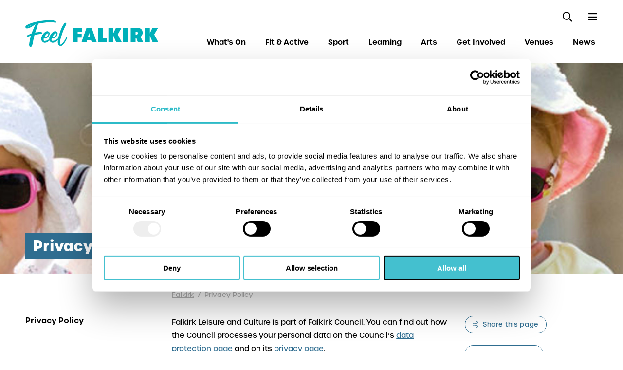

--- FILE ---
content_type: text/html; charset=utf-8
request_url: https://www.falkirkleisureandculture.org/privacy-policy/
body_size: 73831
content:

<!DOCTYPE html>
<html lang="en">
<head>
    <!-- Google Consent Mode -->
    <script data-cookieconsent="ignore">
      window.dataLayer = window.dataLayer || [];
      function gtag() {
        dataLayer.push(arguments)
      }
      gtag("consent", "default", {
        ad_personalization: "denied",
        ad_storage: "denied",
        ad_user_data: "denied",
        analytics_storage: "denied",
        functionality_storage: "denied",
        personalization_storage: "denied",
        security_storage: "granted",
        wait_for_update: 1000
      });
      gtag("set", "ads_data_redaction", true);
      gtag("set", "url_passthrough", true);
    </script>
    <!-- End Google Consent Mode-->
    
                <!-- Google Tag Manager -->
                <script data-cookieconsent="ignore">(function(w,d,s,l,i){w[l]=w[l]||[];w[l].push({'gtm.start':
                new Date().getTime(),event:'gtm.js'});var f=d.getElementsByTagName(s)[0],
                j=d.createElement(s),dl=l!='dataLayer'?'&l='+l:'';j.async=true;j.src=
                'https://www.googletagmanager.com/gtm.js?id='+i+dl;f.parentNode.insertBefore(j,f);
                })(window,document,'script','dataLayer','GTM-PRMZD4K');</script>
                <!-- End Google Tag Manager -->
                <!-- Cookiebot CMP-->
            	<script id="Cookiebot" data-cbid="d8213d9d-2629-4e7c-a2e2-3c3e727d4604" type="text/javascript" src="https://consent.cookiebot.com/uc.js"></script>
                <script>
                    // Cookie consent RTE links #coockieconsent
                    document.addEventListener("DOMContentLoaded", function () {
                        const cookieLinks = document.querySelectorAll('.triggercookieconsent');
                        cookieLinks.forEach(function (link) {
                            link.addEventListener('click', function (event) {
                                event.preventDefault();
                                Cookiebot.renew();
                            });
                        });
                    });
                </script>

    <meta charset="UTF-8">
    <base href="https://www.falkirkleisureandculture.org" />
    <link rel="canonical" href="https://www.falkirkleisureandculture.org/privacy-policy/" />
    <link rel="icon" type="image/x-icon" href="/media/5750/feel-falkirk-logo.svg" />
    <link rel="shortcut icon" type="image/x-icon" href="/media/5750/feel-falkirk-logo.svg" />
    <!-- META -->
    <meta name="viewport" content="width=device-width, initial-scale=1, maximum-scale=5" />

    <meta name="description" />
    <meta property="og:title" content="Privacy Policy" />
    <meta name="viewport" content="width=device-width, initial-scale=1">
    <meta property="og:type" content="website">
    <meta property="og:site_name" content="website">
        <meta property="og:url" content="/privacy-policy/" />

    <meta property="og:description" content="" />

        <meta property="og:image" content="https://www.falkirkleisureandculture.org/img/logos/logo.png" />
    <meta property="og:image:width" content="1200" />
    <meta property="og:image:height" content="630" />

    <meta name="twitter:card">
    <meta name="twitter:title">
    <meta name="twitter:description">
    <meta name="twitter:site">



        <meta property="twitter:image" content="https://www.falkirkleisureandculture.org/img/logos/logo.png" />

        <meta name="robots" content="index, follow" />
    <!-- END META-->

    <title>Privacy Policy | Falkirk Council</title>
    <!-- favicon -->
    <link rel="apple-touch-icon" sizes="57x57" href="/media/5750/feel-falkirk-logo.svg">
    <link rel="apple-touch-icon" sizes="60x60" href="/media/5750/feel-falkirk-logo.svg">
    <link rel="apple-touch-icon" sizes="72x72" href="/media/5750/feel-falkirk-logo.svg">
    <link rel="apple-touch-icon" sizes="76x76" href="/media/5750/feel-falkirk-logo.svg">
    <link rel="apple-touch-icon" sizes="114x114" href="/media/5750/feel-falkirk-logo.svg">
    <link rel="apple-touch-icon" sizes="120x120" href="/media/5750/feel-falkirk-logo.svg">
    <link rel="apple-touch-icon" sizes="144x144" href="/media/5750/feel-falkirk-logo.svg">
    <link rel="apple-touch-icon" sizes="152x152" href="/media/5750/feel-falkirk-logo.svg">
    <link rel="apple-touch-icon" sizes="180x180" href="/media/5750/feel-falkirk-logo.svg">
    <link rel="icon" type="image/png" sizes="192x192" href="/media/5750/feel-falkirk-logo.svg">
    <link rel="icon" type="image/png" sizes="32x32" href="/media/5750/feel-falkirk-logo.svg">
    <link rel="icon" type="image/png" sizes="96x96" href="/media/5750/feel-falkirk-logo.svg">
    <link rel="icon" type="image/png" sizes="16x16" href="/media/5750/feel-falkirk-logo.svg">
    <link rel="manifest" href="/images/favicon/manifest.json">
    <meta name="msapplication-TileColor" content="#ffffff">
    <meta name="msapplication-TileImage" content="/media/5750/feel-falkirk-logo.svg">

    <meta name="theme-color" content="#ffffff">

    <link rel="stylesheet" href="https://use.typekit.net/xvp4bfq.css">
    <link rel="stylesheet" href="https://fonts.googleapis.com/icon?family=Material&#x2B;Icons" />

    <link rel="stylesheet" href="/css/fontawesome.css" />
    <link rel="stylesheet" href="/css/lity.css" />
    <link rel="stylesheet" href="/css/master.css?v=1.72" />

    <link rel="stylesheet" href="/css/assets/owl.carousel.css?v=1.1" />
    <link rel="stylesheet" href="/css/assets/owl.theme.default.css?v=1.1" />

                <!-- 2022 FEEL FCT STYLES -->
                <link rel="stylesheet" media="screen" href="/css/feelfalkirk.css" />

<script async data-cookieconsent="marketing"  data-cookieblock-src="//ads.counciladvertising.net/code/audience_placement_full/media/public"></script>

<script type="text/javascript">  window._s4mq = (typeof _s4mq != "undefined")? _s4mq : [];  (function() {    var t='undefined'!=typeof _s4mq && _s4mq.length ? _s4mq[0][1].trackId:'undefined',y='site', l=(window.location != window.parent.location) ? document.referrer:document.location, s=/s4m_id=.+/.exec(l);       if (s) {y= (z=/tt%3D([a-z]+)/i.exec(l)) ? z[1]:y; t=(u=/tid%3D([a-z0-9]+)/i.exec(l)) ? u[1]:t;}    var s4mScript = document.createElement('script'); s4mScript.type ='text/javascript'; s4mScript.async = true;       s4mScript.src = ('https:' == document.location.protocol ? 'https' :'http')+'://eu-ma.sam4m.com/2.0/'+y+'/'+t+'/analytics/sa.js';    var s4mElement = document.getElementsByTagName('script')[0];s4mElement.parentNode.insertBefore(s4mScript, s4mElement);   })();window.setTimeout(function(){_s4mq.push(['trackAction',{name:'temps passe 6sec'}])},6000),window.setTimeout(function(){_s4mq.push(['trackAction',{name:'temps passe 9sec'}])},9000),window.setTimeout(function(){_s4mq.push(['trackAction',{name:'temps passe 12sec'}])},12000),window.setTimeout(function(){_s4mq.push(['trackAction',{name:'temps passe 20sec'}])},20000),window.setTimeout(function(){_s4mq.push(['trackAction',{name:'temps passe 25sec'}])},25000),window.setTimeout(function(){_s4mq.push(['trackAction',{name:'temps passe 30sec'}])},30000),window.setTimeout(function(){_s4mq.push(['trackAction',{name:'temps passe 40sec'}])},40000),window.setTimeout(function(){_s4mq.push(['trackAction',{name:'temps passe 50sec'}])},50000),window.setTimeout(function(){_s4mq.push(['trackAction',{name:'temps passe 60sec'}])},60000);</script><!-- Hotjar Tracking Code for Falkirk Leisure & Culture -->
<script type="text/plain" data-cookieconsent="statistics">
    (function(h,o,t,j,a,r){
        h.hj=h.hj||function(){(h.hj.q=h.hj.q||[]).push(arguments)};
        h._hjSettings={hjid:3850934,hjsv:6};
        a=o.getElementsByTagName('head')[0];
        r=o.createElement('script');r.async=1;
        r.src=t+h._hjSettings.hjid+j+h._hjSettings.hjsv;
        a.appendChild(r);
    })(window,document,'https://static.hotjar.com/c/hotjar-','.js?sv=');
</script>
    <script src="https://tickets.falkirkleisureandculture.org/falkirkcommunitytrust/api/v3/webcomponents/js"></script>
    <link rel="import" href="https://tickets.falkirkleisureandculture.org/falkirkcommunitytrust/api/v3/webcomponents/html" />

    

<!-- Hotjar Tracking Code for Falkirk Leisure & Culture -->
<script>
    (function(h,o,t,j,a,r){
        h.hj=h.hj||function(){(h.hj.q=h.hj.q||[]).push(arguments)};
        h._hjSettings={hjid:3850934,hjsv:6};
        a=o.getElementsByTagName('head')[0];
        r=o.createElement('script');r.async=1;
        r.src=t+h._hjSettings.hjid+j+h._hjSettings.hjsv;
        a.appendChild(r);
    })(window,document,'https://static.hotjar.com/c/hotjar-','.js?sv=');
</script>

</head>
<body class="falkirk">
    <!--[if lte IE 9]>
    <p class="browserupgrade">You are using an <strong>outdated</strong> browser. Please <a href="https://browsehappy.com/">upgrade your browser</a> to improve your experience and security.</p>
    <![endif]-->
<!-- Google Tag Manager (noscript) -->
<noscript><iframe src="https://www.googletagmanager.com/ns.html?id=GTM-PRMZD4K"
height="0" width="0" style="display:none;visibility:hidden"></iframe></noscript>
<!-- End Google Tag Manager (noscript) --><!-- Conversion Pixel - Falkirk Community Trust - All Pages - DO NOT MODIFY -->
<img src="https://secure.adnxs.com/px?id=1117521&seg=18000936&t=2" width="1" height="1" />
<!-- End of Conversion Pixel -->

    <div class="c-canvas">
        <div class="c-wrapper">

                    <section class="c-cookie">
                        <div class="b">
                            <div class="g">
                                <div class="gi gi-m gi-12 gi-md-9 align-center align-center-md">
                                    <p><span>This site uses cookies to improve your experience. For more information, please read our&nbsp;</span><a href="/privacy-policy/" title="Privacy Policy">Cookies &amp; Privacy Policy</a></p>
                                </div>
                                <div class="gi gi-m gi-12 gi-md-3 align-center align-left-md">
                                    <span class="c-cookie--close js-cookie-close">Accept &amp; Close</span>
                                </div>
                            </div>
                        </div>
                    </section>
    
<header class="c-header c-tail--top">
    <div class="b">
        <div class="g g-vam">
            <div class="gi gi-m gi-6 gi-md-3">
                    <a href="/" class="c-header--logo"><img src="/media/5750/feel-falkirk-logo.svg" alt="Falkirk Logo" /></a>
            </div>
            <div class="gi gi-m gi-6 gi-md-9 align-right">
                <nav class="c-navigation menu-large">
                    <ul class="c-navigation--second">
                        <li>
                                <button type="button" aria-label="Show Favourites" class="c-navigation--second--pink js-open-modal o-like" data-modal="logIn"><i class="far fa-heart"></i></button>
                        </li>
                        <li class="js-toggle-search c-navigation--second--search"><button type="button" aria-label="Toggle Search"><i class="far fa-search"></i></button></li>
                        <li class="js-toggle-flyout c-navigation--second--flyout"><button type="button" aria-label="Toggle Side Menu"><i class="far fa-bars"></i></button></li>
                    </ul>


    <ul class="c-navigation--main">
        <li class="color-1287b7  ">
                <a href="/whats-on/" target="_self">What&#x27;s On</a>

                    <section class="c-megamenu">
                        <div class="g">
                            <div class="gi gi-m gi-12">
                                <ul class="c-megamenu--menu">
                                            <li><a href="/whats-on/artful-2025/" target="_self">Artful 2025</a></li>
                                            <li><a href="/whats-on/shining-a-light-2026/" target="_self">Shining a Light 2026</a></li>
                                </ul>
                            </div>
                        </div>
                    </section>
        </li>
        <li class="color-e5bb00  ">
                <a href="/fit-and-active/" target="_self">Fit &amp; Active</a>

                    <section class="c-megamenu">
                        <div class="g">
                            <div class="gi gi-m gi-12">
                                <ul class="c-megamenu--menu">
                                            <li><a href="/fit-and-active/join-our-gyms/" target="_self">Join Our Gyms</a></li>
                                            <li><a href="/fit-and-active/fitness-classes/" target="_self">Fitness Classes</a></li>
                                            <li><a href="/fit-and-active/active-forth/" target="_self">Active Forth</a></li>
                                            <li><a href="/fit-and-active/step-forth/" target="_self">Step Forth</a></li>
                                            <li><a href="/fit-and-active/cycling/" target="_self">Cycling</a></li>
                                            <li><a href="/fit-and-active/outdoor-activities/" target="_self">Outdoor Activities</a></li>
                                            <li><a href="/fit-and-active/parks/" target="_self">Parks</a></li>
                                            <li><a href="/fit-and-active/soft-play/" target="_self">Soft Play</a></li>
                                </ul>
                            </div>
                        </div>
                    </section>
        </li>
        <li class="color-f39304  ">
                <a href="/sport/" target="_self">Sport</a>

                    <section class="c-megamenu">
                        <div class="g">
                            <div class="gi gi-m gi-12">
                                <ul class="c-megamenu--menu">
                                            <li><a href="/sport/swimming/" target="_self">Swimming</a></li>
                                            <li><a href="/sport/gymnastics/" target="_self">Gymnastics</a></li>
                                            <li><a href="/sport/athletics/" target="_self">Athletics</a></li>
                                            <li><a href="/sport/badminton/" target="_self">Badminton</a></li>
                                            <li><a href="/sport/basketball/" target="_self">Basketball</a></li>
                                            <li><a href="/sport/tennis/" target="_self">Tennis</a></li>
                                            <li><a href="/sport/netball/" target="_self">Netball</a></li>
                                            <li><a href="/sport/pre-school/" target="_self">Pre-School</a></li>
                                            <li><a href="/sport/football/" target="_self">Football</a></li>
                                            <li><a href="/sport/active-schools/" target="_self">Active Schools</a></li>
                                </ul>
                            </div>
                        </div>
                    </section>
        </li>
        <li class="color-cad104  ">
                <a href="/learning/" target="_self">Learning</a>

                    <section class="c-megamenu">
                        <div class="g">
                            <div class="gi gi-m gi-12">
                                <ul class="c-megamenu--menu">
                                            <li><a href="/learning/libraries/" target="_self">Libraries</a></li>
                                            <li><a href="/learning/museums/" target="_self">Museums</a></li>
                                            <li><a href="/learning/archives/" target="_self">Archives</a></li>
                                            <li><a href="/learning/for-schools/" target="_self">For Schools</a></li>
                                            <li><a href="/learning/family-history/" target="_self">Family History</a></li>
                                            <li><a href="/learning/reminiscence-loan-boxes/" target="_self">Reminiscence Loan Boxes</a></li>
                                </ul>
                            </div>
                        </div>
                    </section>
        </li>
        <li class="color-67c6ee  ">
                <a href="/arts-events/" target="_self">Arts</a>

                    <section class="c-megamenu">
                        <div class="g">
                            <div class="gi gi-m gi-12">
                                <ul class="c-megamenu--menu">
                                            <li><a href="/arts-events/outdoor-events/" target="_self">Outdoor Events</a></li>
                                            <li><a href="/arts-events/performances-shows/" target="_self">Performances &amp; Shows</a></li>
                                            <li><a href="/arts-events/exhibitions/" target="_self">Exhibitions</a></li>
                                            <li><a href="/arts-events/film/" target="_self">Film</a></li>
                                            <li><a href="/arts-events/take-part/" target="_self">Take Part</a></li>
                                            <li><a href="/arts-events/talks-and-workshops/" target="_self">Talks and Workshops</a></li>
                                </ul>
                            </div>
                        </div>
                    </section>
        </li>
        <li class="color-9b6ead  ">
                <a href="/get-involved/" target="_self">Get Involved</a>

                    <section class="c-megamenu">
                        <div class="g">
                            <div class="gi gi-m gi-12">
                                <ul class="c-megamenu--menu">
                                            <li><a href="/get-involved/current-vacancies/" target="_self">Current Vacancies</a></li>
                                </ul>
                            </div>
                        </div>
                    </section>
        </li>
        <li class="color-ef5ba1  ">
                <a href="/venues/" target="_self">Venues</a>

                    <section class="c-megamenu">
                        <div class="g">
                            <div class="gi gi-m gi-12">
                                <ul class="c-megamenu--menu">
                                            <li><a href="/venues/" target="_self">View All Venues </a></li>
                                            <li><a href="/venues/sport-fitness-venues/" target="_self">Sport &amp; Fitness Venues</a></li>
                                            <li><a href="/venues/arts-cultures-venues/" target="_self">Arts &amp; Cultures Venues</a></li>
                                            <li><a href="/venues/libraries-learning-venues/" target="_self">Libraries &amp; Learning Venues</a></li>
                                            <li><a href="/venues/weddings-civic-spaces/" target="_self">Weddings &amp; Civic Spaces</a></li>
                                            <li><a href="/venues/parks-outdoor-venues/" target="_self">Parks &amp; Outdoor Venues</a></li>
                                </ul>
                            </div>
                        </div>
                    </section>
        </li>
        <li class="color-cad104  ">
                <a href="/news/" target="_self">News</a>

                    <section class="c-megamenu">
                        <div class="g">
                            <div class="gi gi-m gi-12">
                                <ul class="c-megamenu--menu">
                                            <li><a href="https://www.falkirkleisureandculture.org/news/?category=arts" target="_self">Arts News</a></li>
                                            <li><a href="https://www.falkirkleisureandculture.org/news/?category=learning" target="_self">Learning News</a></li>
                                            <li><a href="https://www.falkirkleisureandculture.org/news/?category=fitness" target="_self">Fitness News</a></li>
                                            <li><a href="https://www.falkirkleisureandculture.org/news/?category=sports" target="_self">Sports News</a></li>
                                            <li><a href="https://www.falkirkleisureandculture.org/news/?category=helix" target="_self">Helix News</a></li>
                                            <li><a href="https://www.falkirkleisureandculture.org/news/?category=volunteering" target="_self">Volunteering News</a></li>
                                </ul>
                            </div>
                        </div>
                    </section>
        </li>
    </ul>




                </nav>
            </div>
        </div>
    </div>
</header>
    <section class="c-search">
        <div class="b">
            <div class="g">
                <div class="c-search--form gi gi-m gi-12">
                    <form class="g g-vam g-m" action="/search/">
                        <div class="gi gi-m gi-12 gi-sm-6">
                            <div class="c-search--input">
                                <i class="far fa-search"></i>
                                <label for="searchInput">Search</label>
                                <input id="searchInput" name="keyword" type="search" placeholder="Keywords Search" />
                            </div>
                        </div>

                        <div class="gi gi-m gi-12 gi-sm-6 gi-md-4">
                            <div class="c-field dropdown">
                                <span>Search</span>
                                <div class="select-wrapper">
                                    <select name="category">
                                        <option value="all">Everything</option>
                                        <option value="whatson">What's on</option>
                                        <option value="venues">Venues</option>
                                        <option value="pages">Page and Article</option>
                                    </select>
                                </div>
                            </div>
                        </div>
                        <div class="gi gi-m gi-12 gi-md-2">
                            <button class="c-btn">go</button>
                        </div>
                    </form>
                </div>
                    <div class="gi gi-m gi-12">
                        <ul class="c-search--popular">
                            <li>Popular</li>
                                <li><a href="/search/?keyword=What&#x27;s%20on%20this%20weekend">What&#x27;s on this weekend</a></li>
                                <li><a href="/search/?keyword=Kids%20Swimming%20Lessons">Kids Swimming Lessons</a></li>
                                <li><a href="/search/?keyword=Visit%20the%20Kelpies">Visit the Kelpies</a></li>
                                <li><a href="/search/?keyword=Summer%20Camps">Summer Camps</a></li>
                        </ul>
                    </div>
            </div>
        </div>
    </section>

            
    <section class="c-banner" style="background-image:url(/media/2875/main_banners_june_2019_generic21.jpg?width=1920&amp;height=900&amp;v=1d527756b65fac0);">
        <div class="b">
            <div class="g g-vab">
                <div class="gi gi-m gi-12">
                        <h1 class="c-banner--heading">Privacy Policy</h1>
                </div>
            </div>
        </div>
    </section>
<section class="c-article o-padding">
    <div class="b">
        <div class="g">
            <div class="gi gi-m gi-12 gi-md-8 gi-md-in-4 gi-lg-9 gi-lg-in-3">
    <ul class="c-breadcrumbs">
                <li><a href="/">Falkirk</a></li>
                <li><span>Privacy Policy</span></li>
    </ul>

            </div>
            <div class="c-sidenav gi gi-m gi-12 gi-md-4 gi-lg-3">

    <h4 class="c-sidenav--heading">Privacy Policy</h4>
    <ul class="c-sidenav--menu">
    </ul>
            </div>
            <article class="gi gi-m gi-12 gi-md-8 gi-lg-6">
                    <div class="c-cms c-cms--summary">
                        

<p>Falkirk Leisure and Culture is part of Falkirk Council. You can find out how the Council processes your personal data on the Council’s<span> </span><a href="https://www.falkirk.gov.uk/services/council-democracy/access-to-information/data-protection.aspx">data protection page</a><span> </span>and on its<span> </span><a href="https://www.falkirk.gov.uk/privacy/sport-leisure-culture/">privacy page</a><span>.</span></p>
<p>Your use of this website, the Helix Park website and the Hippodrome website is covered by our website privacy notice.</p>

                    </div>
                    <button class='c-btn outline left summary-more'>Show More</button>
                    <div class="gi gi-m gi-12">
                            <h4>Privacy Policy</h4>

                        <div class="c-documents">

                                <div class="c-document">
                                    <span class="c-document--icon"></span>
                                    <div class="c-document--content">
                                        <h4 class="c-document--title">1. Privacy Notice - Website</h4>
                                            <p class="c-document--size">pdf, 461.0 KB</p>
                                            <p class="c-document--link"><a href="/media/5765/privacy-notice-website-final.pdf" download="Privacy Notice - Website">Download</a></p>
                                    </div>
                                </div>
                        </div>
                    </div>

            </article>

            <div class="gi gi-m gi-12 gi-md-6 gi-lg-3">
                <p><a href="#" class="js-open-modal c-btn outline icon left tiny" data-modal="sharePage"><i class="fal fa-share-alt"></i> Share this page</a></p>
                <p><a href="javascript:window.print()" class="c-btn outline icon left tiny"><i class="fal fa-print"></i> Print this page</a></p>




            </div>
        </div>
    </div>
</section>









<input type="hidden" id="pageUrl" value="/privacy-policy/" />



<footer class="c-footer c-tail--top">
    <div class="b">
        <div class="g">
            <div class="gi gi-m gi-12 gi-md-6">
                <div class="c-footer--company g g-m g-vab">
                    <div class="gi gi-m gi-12 gi-sm-4">
                            <p class="c-footer--company--name">Falkirk Council</p>
                            <p>
                                <a href="https://falkirk.gov.uk" target="_blank" style="color:#00b3bb;">www.falkirk.gov.uk</a>
                            </p>
                    </div>

                </div>
            </div>
            <div class="gi gi-m gi-12 gi-md-6 align-right-md">
                <ul class="c-footer--social">
                        <li><a href="https://twitter.com/FalkirkLandC" target="_blank" aria-label="Link to Twitter Page"><i class="fab fa-twitter"></i></a></li>
                        <li><a href="https://www.facebook.com/FalkirkLeisureandCulture" target="_blank" aria-label="Link to Facebook Page"><i class="fab fa-facebook-f"></i></a></li>
                        <li><a href="https://www.youtube.com/user/FCTrust" target="_blank" aria-label="Link to Youtube Page"><i class="fab fa-youtube"></i></a></li>
                </ul>
                <p class="c-footer--contact">
                        <a href="mailto:hello@falkirk.gov.uk" aria-label="Link to Email">hello@falkirk.gov.uk</a>
                        <br />
                        <a class="phone" href="tel:01324 506850 " aria-label="Link to Telephone Bookings &amp; Sales: 01324 506850 ">Bookings &amp; Sales: 01324 506850 </a>
                </p>
            </div>

        <div class="c-footer--menu color-ef5ba1 gi gi-m gi-12 gi-sm-6 gi-md-4 gi-lg-2">
                <p class="c-footer--menu--heading"><a href="/whats-on/" target="_self">What&#x27;s On</a></p>
        </div>
        <div class="c-footer--menu color-e5bb00 gi gi-m gi-12 gi-sm-6 gi-md-4 gi-lg-2">
                <p class="c-footer--menu--heading"><a href="/fit-and-active/" target="_self">Fit &amp; Active</a></p>
                <ul>
                            <li><a href="/fit-and-active/join-our-gyms/" target="_self">Join Our Gyms</a></li>
                            <li><a href="/fit-and-active/fitness-classes/" target="_self">Fitness Classes</a></li>
                            <li><a href="/fit-and-active/active-forth/" target="_self">Active Forth</a></li>
                            <li><a href="/fit-and-active/step-forth/" target="_self">Step Forth</a></li>
                            <li><a href="/fit-and-active/cycling/" target="_self">Cycling</a></li>
                            <li><a href="/fit-and-active/outdoor-activities/" target="_self">Outdoor Activities</a></li>
                            <li><a href="/fit-and-active/parks/" target="_self">Parks</a></li>
                            <li><a href="/fit-and-active/soft-play/" target="_self">Soft Play</a></li>
                </ul>
        </div>
        <div class="c-footer--menu color-f39304 gi gi-m gi-12 gi-sm-6 gi-md-4 gi-lg-2">
                <p class="c-footer--menu--heading"><a href="/sport/" target="_self">Sport</a></p>
                <ul>
                            <li><a href="/sport/swimming/" target="_self">Swimming</a></li>
                            <li><a href="/sport/gymnastics/" target="_self">Gymnastics</a></li>
                            <li><a href="/sport/athletics/" target="_self">Athletics</a></li>
                            <li><a href="/sport/badminton/" target="_self">Badminton</a></li>
                            <li><a href="/sport/basketball/" target="_self">Basketball</a></li>
                            <li><a href="/sport/tennis/" target="_self">Tennis</a></li>
                            <li><a href="/sport/netball/" target="_self">Netball</a></li>
                            <li><a href="/sport/pre-school/" target="_self">Pre-School</a></li>
                            <li><a href="/sport/football/" target="_self">Football</a></li>
                            <li><a href="/sport/active-schools/" target="_self">Active Schools</a></li>
                </ul>
        </div>
        <div class="c-footer--menu color-cad104 gi gi-m gi-12 gi-sm-6 gi-md-4 gi-lg-2">
                <p class="c-footer--menu--heading"><a href="/learning/" target="_self">Learning</a></p>
                <ul>
                            <li><a href="/learning/libraries/" target="_self">Libraries</a></li>
                            <li><a href="/learning/museums/" target="_self">Museums</a></li>
                            <li><a href="/learning/archives/" target="_self">Archives</a></li>
                            <li><a href="/learning/for-schools/" target="_self">For Schools</a></li>
                            <li><a href="/learning/family-history/" target="_self">Family History</a></li>
                            <li><a href="/learning/reminiscence-loan-boxes/" target="_self">Reminiscence Loan Boxes</a></li>
                </ul>
        </div>
        <div class="c-footer--menu color-67c6ee gi gi-m gi-12 gi-sm-6 gi-md-4 gi-lg-2">
                <p class="c-footer--menu--heading"><a href="/arts-events/" target="_self">Arts</a></p>
                <ul>
                            <li><a href="/arts-events/outdoor-events/" target="_self">Outdoor Events</a></li>
                            <li><a href="/arts-events/performances-shows/" target="_self">Performances &amp; Shows</a></li>
                            <li><a href="/arts-events/exhibitions/" target="_self">Exhibitions</a></li>
                            <li><a href="/arts-events/film/" target="_self">Film</a></li>
                            <li><a href="/arts-events/take-part/" target="_self">Take Part</a></li>
                </ul>
        </div>
        <div class="c-footer--menu color-9b6ead gi gi-m gi-12 gi-sm-6 gi-md-4 gi-lg-2">
                <p class="c-footer--menu--heading"><a href="/get-involved/" target="_self">Get Involved</a></p>
                <ul>
                            <li><a href="/get-involved/current-vacancies/" target="_self">Current Vacancies</a></li>
                </ul>
        </div>
        <div class="c-footer--menu color-ef5ba1 gi gi-m gi-12 gi-sm-6 gi-md-4 gi-lg-2">
                <p class="c-footer--menu--heading"><a href="/venues/" target="_self">Venues</a></p>
                <ul>
                            <li><a href="/venues/" target="_self">View All Venues</a></li>
                            <li><a href="/venues/sport-fitness-venues/" target="_self">Sport &amp; Fitness Venues</a></li>
                            <li><a href="/venues/arts-cultures-venues/" target="_self">Arts &amp; Cultures Venues</a></li>
                            <li><a href="/venues/libraries-learning-venues/" target="_self">Libraries &amp; Learning Venues</a></li>
                            <li><a href="/venues/weddings-civic-spaces/" target="_self">Weddings &amp; Civic Spaces</a></li>
                            <li><a href="/venues/parks-outdoor-venues/" target="_self">Parks &amp; Outdoor Venues</a></li>
                </ul>
        </div>
        <div class="c-footer--menu color-e5bb00 gi gi-m gi-12 gi-sm-6 gi-md-4 gi-lg-2">
                <p class="c-footer--menu--heading"><a href="/news/" target="_self">News</a></p>
                <ul>
                            <li><a href="https://www.falkirkleisureandculture.org/news/?category=arts" target="_blank">Arts News</a></li>
                            <li><a href="https://www.falkirkleisureandculture.org/news/?category=learning" target="_blank">Learning News</a></li>
                            <li><a href="https://www.falkirkleisureandculture.org/news/?category=fitness" target="_blank">Fitness News</a></li>
                            <li><a href="https://www.falkirkleisureandculture.org/news/?category=sports" target="_blank">Sports News</a></li>
                            <li><a href="https://www.falkirkleisureandculture.org/news/?category=helix" target="_blank">Helix News</a></li>
                            <li><a href="https://www.falkirkleisureandculture.org/news/?category=volunteering" target="_blank">Volunteering News</a></li>
                </ul>
        </div>
        <div class="c-footer--menu color-f39304 gi gi-m gi-12 gi-sm-6 gi-md-4 gi-lg-2">
                <p class="c-footer--menu--heading">More</p>
                <ul>
                            <li><a href="/whats-on/" target="_self">What&#x27;s On</a></li>
                            <li><a href="/about-us/" target="_self">About Us</a></li>
                            <li><a href="/venues/" target="_self">Venues</a></li>
                            <li><a href="/news/" target="_self">News</a></li>
                            <li><a href="/my-accounts/" target="_self">My Account</a></li>
                </ul>
        </div>

            
            <style>
                .c-footer--contact a:last-of-type::before{
                    display:none !important;
                }
                .c-footer--contact a+a::before{
                    content:"|" !important;
                }
            </style>

        </div>
    </div>
</footer>
            <nav class="c-bottomnav">
                <div class="b">
                    <div class="g">
                            <div class="gi gi-m gi-12 gi-md-4">
                                <ul class="c-bottomnav--menu">
                                        <li><a href="/sitemap/">Sitemap</a></li>
                                        <li><a href="/privacy-policy/">Privacy Policy</a></li>
                                        <li><a href="/terms-conditions/">Terms &amp; Conditions</a></li>
                                        <li><a href="/accessibility/">Accessibility</a></li>
                                </ul>
                            </div>
                            <div class="gi gi-m gi-12 gi-md-4 align-center-md">
                                <ul class="c-bottomnav--menu">
                                    <li>2025 Falkirk Council</li>
                                </ul>
                            </div>

                        <div class="gi gi-m gi-12 gi-md-4 align-right-md">
                            <ul class="c-bottomnav--menu radiator">
                                <li>Site by <a href="https://www.radiatordigital.com/" target="_blank">RADIATOR DIGITAL</a></li>
                            </ul>
                        </div>
                    </div>
                </div>
            </nav>

            <div class="c-hovercard">
                <div class="c-venue g">
                    <div class="gi gi-4">
                        <div class="c-venue--image">
                        </div>
                    </div>
                    <div class="c-venue--content gi gi-8">
                        <h3 class="c-venue--name"></h3>
                        <p class="c-venue--address"></p>
                        <p class="c-venue--phone"></p>
                        <p><span class="c-venue--open"></span> <span class="c-venue--hours"></span></p>
                        <p class="c-venue--details">
                        </p>
                    </div>
                </div>
            </div>
        </div>
    </div>
<nav class="c-navigation--flyout">
        <div class="c-navigation--flyout--myfct">
                <div class="g myfct__loggedout">
                    <div class="gi gi-8">
                        <i class="fas fa-heart"></i> <a href="#" class="js-open-modal js-toggle-flyout" data-modal="createAccount">My Account</a>
                    </div>
                    <div class="gi gi-4 align-right">
                        <i class="material-icons">lock_outline</i> <a href="#" class="js-open-modal js-toggle-flyout" data-modal="logIn">Log In</a>
                    </div>
                </div>
        </div>

    <div class="c-navigation--flyout--content">
        <div class="c-navigation--flyout--menu">
            <ul>
                    <li class="has--sub">
                        <div class="color-1287b7">
                            <a href="/whats-on/" class="main--page ">What&#x27;s On</a>
                                <ul class="secondary">
                                        <li><a href="/whats-on/artful-2025/" target="_self">Artful 2025</a></li>
                                        <li><a href="/whats-on/shining-a-light-2026/" target="_self">Shining a Light 2026</a></li>
                                </ul>
                        </div>
                    </li>
                    <li class="has--sub">
                        <div class="color-e5bb00">
                            <a href="/fit-and-active/" class="main--page ">Fit &amp; Active</a>
                                <ul class="secondary">
                                        <li><a href="/fit-and-active/join-our-gyms/" target="_self">Join Our Gyms</a></li>
                                        <li><a href="/fit-and-active/fitness-classes/" target="_self">Fitness Classes</a></li>
                                        <li><a href="/fit-and-active/active-forth/" target="_self">Active Forth</a></li>
                                        <li><a href="/fit-and-active/step-forth/" target="_self">Step Forth</a></li>
                                        <li><a href="/fit-and-active/cycling/" target="_self">Cycling</a></li>
                                        <li><a href="/fit-and-active/outdoor-activities/" target="_self">Outdoor Activities</a></li>
                                        <li><a href="/fit-and-active/parks/" target="_self">Parks</a></li>
                                        <li><a href="/fit-and-active/soft-play/" target="_self">Soft Play</a></li>
                                </ul>
                        </div>
                    </li>
                    <li class="has--sub">
                        <div class="color-f39304">
                            <a href="/sport/" class="main--page ">Sport</a>
                                <ul class="secondary">
                                        <li><a href="/sport/swimming/" target="_self">Swimming</a></li>
                                        <li><a href="/sport/gymnastics/" target="_self">Gymnastics</a></li>
                                        <li><a href="/sport/athletics/" target="_self">Athletics</a></li>
                                        <li><a href="/sport/badminton/" target="_self">Badminton</a></li>
                                        <li><a href="/sport/basketball/" target="_self">Basketball</a></li>
                                        <li><a href="/sport/tennis/" target="_self">Tennis</a></li>
                                        <li><a href="/sport/netball/" target="_self">Netball</a></li>
                                        <li><a href="/sport/pre-school/" target="_self">Pre-School</a></li>
                                        <li><a href="/sport/football/" target="_self">Football</a></li>
                                        <li><a href="/sport/active-schools/" target="_self">Active Schools</a></li>
                                </ul>
                        </div>
                    </li>
                    <li class="has--sub">
                        <div class="color-cad104">
                            <a href="/learning/" class="main--page ">Learning</a>
                                <ul class="secondary">
                                        <li><a href="/learning/libraries/" target="_self">Libraries</a></li>
                                        <li><a href="/learning/museums/" target="_self">Museums</a></li>
                                        <li><a href="/learning/archives/" target="_self">Archives</a></li>
                                        <li><a href="/learning/for-schools/" target="_self">For Schools</a></li>
                                        <li><a href="/learning/family-history/" target="_self">Family History</a></li>
                                        <li><a href="/learning/reminiscence-loan-boxes/" target="_self">Reminiscence Loan Boxes</a></li>
                                </ul>
                        </div>
                    </li>
                    <li class="has--sub">
                        <div class="color-67c6ee">
                            <a href="/arts-events/" class="main--page ">Arts</a>
                                <ul class="secondary">
                                        <li><a href="/arts-events/outdoor-events/" target="_self">Outdoor Events</a></li>
                                        <li><a href="/arts-events/performances-shows/" target="_self">Performances &amp; Shows</a></li>
                                        <li><a href="/arts-events/exhibitions/" target="_self">Exhibitions</a></li>
                                        <li><a href="/arts-events/film/" target="_self">Film</a></li>
                                        <li><a href="/arts-events/take-part/" target="_self">Take Part</a></li>
                                        <li><a href="/arts-events/talks-and-workshops/" target="_self">Talks and Workshops</a></li>
                                </ul>
                        </div>
                    </li>
                    <li class="has--sub">
                        <div class="color-9b6ead">
                            <a href="/get-involved/" class="main--page ">Get Involved</a>
                                <ul class="secondary">
                                        <li><a href="/get-involved/current-vacancies/" target="_self">Current Vacancies</a></li>
                                </ul>
                        </div>
                    </li>
                    <li class="has--sub">
                        <div class="color-ef5ba1">
                            <a href="/venues/" class="main--page ">Venues</a>
                                <ul class="secondary">
                                        <li><a href="/venues/" target="_self">View All Venues </a></li>
                                        <li><a href="/venues/sport-fitness-venues/" target="_self">Sport &amp; Fitness Venues</a></li>
                                        <li><a href="/venues/arts-cultures-venues/" target="_self">Arts &amp; Cultures Venues</a></li>
                                        <li><a href="/venues/libraries-learning-venues/" target="_self">Libraries &amp; Learning Venues</a></li>
                                        <li><a href="/venues/weddings-civic-spaces/" target="_self">Weddings &amp; Civic Spaces</a></li>
                                        <li><a href="/venues/parks-outdoor-venues/" target="_self">Parks &amp; Outdoor Venues</a></li>
                                </ul>
                        </div>
                    </li>
                    <li class="has--sub">
                        <div class="color-cad104">
                            <a href="/news/" class="main--page ">News</a>
                                <ul class="secondary">
                                        <li><a href="https://www.falkirkleisureandculture.org/news/?category=arts" target="_blank">Arts News</a></li>
                                        <li><a href="https://www.falkirkleisureandculture.org/news/?category=learning" target="_blank">Learning News</a></li>
                                        <li><a href="https://www.falkirkleisureandculture.org/news/?category=fitness" target="_blank">Fitness News</a></li>
                                        <li><a href="https://www.falkirkleisureandculture.org/news/?category=sports" target="_blank">Sports News</a></li>
                                        <li><a href="https://www.falkirkleisureandculture.org/news/?category=helix" target="_blank">Helix News</a></li>
                                        <li><a href="https://www.falkirkleisureandculture.org/news/?category=volunteering" target="_blank">Volunteering News</a></li>
                                </ul>
                        </div>
                    </li>
                    <li class="has--sub">
                        <span class="">
                            More
                            <ul class="secondary">
                                    <li><a href="/venues/" target="_self">Venues</a></li>
                                    <li><a href="/news/" target="_self">News</a></li>
                                    <li><a href="/about-us/" target="_self">About Us</a></li>
                                    <li><a href="/contact-us/" target="_self">Contact Us</a></li>
                                    <li><a href="/get-involved/current-vacancies/" target="_self">Current Vacancies</a></li>
                            </ul>
                        </span>
                    </li>
            </ul>
        </div>

        <div class="c-navigation--flyout--footer">
            <ul class="c-navigation--flyout--social">
                    <li><a href="https://twitter.com/FalkirkLandC" target="_blank" aria-label="Link to Twitter Page"><i class="fab fa-twitter"></i></a></li>
                    <li><a href="https://www.facebook.com/FalkirkLeisureandCulture" target="_blank" aria-label="Link to Facebook Page"><i class="fab fa-facebook-f"></i></a></li>
                    <li><a href="https://www.youtube.com/user/FCTrust" target="_blank" aria-label="Link to YouTube Page"><i class="fab fa-youtube"></i></a></li>
            </ul>
            <p class="c-navigation--flyout--contact">
                    <a href="mailto:hello@falkirk.gov.uk" aria-label="Link to Email">hello@falkirk.gov.uk</a><br />
                    <a href="tel:01324 506850 " aria-label="Link to Telephone">01324 506850 </a>
            </p>
        </div>
    </div>
</nav>

    <input type="hidden" id="hdPageId" value="2440" />


<section class="c-modal" id="createAccount">
    <div class="c-modal--container">
        <div class="c-modal--content c-tail--top">
            <div class="c-modal--close js-close--modal"><i class="fal fa-times"></i></div>
            <div class="c-modal--step one" id="register-step1">
                <div class="c-modal--header">
                    <h1>Sign Up</h1>
                    <p>Create an account&nbsp;to save&nbsp;upcoming events and classes, and get recommendations tailored for you.</p>
                </div>
                <p class="c-modal--buttons">
                    <a href="javascript:void(0" class="c-link icon left mail js-change-step js-next"><i class="fas fa-envelope"></i> Sign up via Email</a>
                    <span>or</span>
                    <a href="javascript:void(0" onclick="checkLoginState();" class="c-link icon left facebook"><i class="fab fa-facebook-f"></i> Sign up with Facebook</a>
                    <a href="javascript:void(0)" id="googleSignUp" class="c-link icon left google"><i class="fab fa-google"></i> Sign up with Google</a>
                </p>
                <p class="c-modal--notification">Already have an account? <a href="javascript:void(0" class="js-close-and-open" data-modal="logIn">Log in</a></p>
            </div>
            <div class="c-modal--step two" id="register-step2">
                <div class="c-modal--back js-change-step js-prev"><i class="fal fa-long-arrow-left"></i> Back</div>
                <div class="c-modal--header">
                    <h1>About You</h1>
                    <p>Enter your basic account information below. You'll use this to sign-in in future and on different devices.</p>
                </div>

                <form class="c-modal--form" id="frmRegister">
                    <input name="__RequestVerificationToken" type="hidden" value="CfDJ8NReZAjFpZ1OpyZJDMwJMkORsxAt3xalxOD8-n0BsXiewjn_VVGrMx6glWqxMK-FMaQmJCXs8KhhwofqQJ3bp17wCftUkcz5PGjE4WWd0KM24EE8Vf49QLeSKmi7vTjopxGDU9vcZUNZhBPSfvAobHg" />
                    <div class="field field--stacked">
                        <p id="msg"></p>

                    </div>
                    <div class="field field--stacked">
                        <label for="txtFirstName">What should we call you?</label>
                        <input type="text" name="FirstName" id="txtFirstName" class="required" placeholder="First Name" />
                    </div>
                    <div class="field field--stacked">
                        <label for="txtEmail">What's your email address</label>
                        <input type="email" name="Email" class="required" id="txtEmail" placeholder="Email address" />
                    </div>
                    <div class="field field--stacked">
                        <label for="txtPassword">Pick a good password</label>
                        <input type="password" name="Password" class="required" id="txtPassword" placeholder="Password" data-rule-minlength="8" />
                        <input type="password" name="ConfPassword" placeholder="Re type password" data-rule-equalto="#txtPassword" />
                    </div>
                    <!-- on click continue, hide this div show next step -->
                    <!-- <a href="#" class="js-change-step js-next c-btn" id="register">continue</a>-->
                    <div class="c-field">
                        <input type="submit" class="c-btn js-next" id="btnRegister" value="continue" />
                    </div>
                    <div class="c-modal--loading align-center" id="register-load-img" style="display:none;" ><img src="/images/loading.gif"  alt="Loading Spinner"/></div>
                </form>

            </div>
            <div class="c-modal--step three" id="register-step3">
                <div class="c-modal--header">
                    <h1>Almost there!</h1>
                    <p>Let us know your interests to get started on recommendations, and&nbsp;receive our top picks via email. Email preferences can be tailored in your account dashboard.</p>
                </div>
                <form class="c-modal--form" id="frmUpdateMember">
                        <p>Keep me updated about the following:</p>
                        <div>
                                        <span class="c-btn--checkbox green"><input type="checkbox" class="" value="1102" name="newsletter" id="arts" /><label for="arts">Arts</label></span>
                                        <span class="c-btn--checkbox green"><input type="checkbox" class="" value="1166" name="newsletter" id="learning" /><label for="learning">Learning</label></span>
                                        <span class="c-btn--checkbox green"><input type="checkbox" class="" value="1167" name="newsletter" id="fit-and-active" /><label for="fit-and-active">Fit and Active</label></span>
                                        <span class="c-btn--checkbox green"><input type="checkbox" class="" value="1168" name="newsletter" id="sport" /><label for="sport">Sport</label></span>
                                        <span class="c-btn--checkbox green"><input type="checkbox" class="" value="2759" name="newsletter" id="wedding-fayre" /><label for="wedding-fayre">Wedding Fayre</label></span>
                                        <span class="c-btn--checkbox green"><input type="checkbox" class="" value="5805" name="newsletter" id="summer" /><label for="summer">Summer</label></span>
                                        <span class="c-btn--checkbox green"><input type="checkbox" class="" value="6427" name="newsletter" id="the-helix" /><label for="the-helix">The Helix</label></span>
                        </div>
                    <!--<a href="#" class="js-change-step js-next c-btn">continue</a>-->

                    <div class="c-field">
                        <input type="submit" class="c-btn js-next" id="btnUpdateMember" value="continue" />
                    </div>
                    

                    <div class="c-modal--loading align-center" id="update-load-img" style="display:none;"><img src="/images/loading.gif"  alt="Loading Spinner"/></div>
                    <p id="skip">Skip this step</p>
                </form>
            </div>
            <div class="c-modal--step four">
                <div class="c-modal--header">
                    <img src="images/heart-to-heart.jpg" class="c-modal--step--image" alt="Empty Heart to Full Heart" />
                    <h1 id="welcome-user">Welcome to your account! </h1>
                    <p><strong>You're all set!</strong> You can now use the <strong>heart icon</strong> to save events and classes to remember for later. Use the heart icon in the header to access your account.</p>
                    <p>
                            <a href="/your-dashboard/" class="js-close--modal c-btn outline">Go to My FCT</a>
                        <a href="/privacy-policy/" class="c-btn">Back to browsing</a>
                    </p>
                </div>
            </div>
        </div>
    </div>
</section>

<!-- Sign in process -->
<section class="c-modal" id="logIn">
    <div class="c-modal--container">
        <div class="c-modal--content c-tail--top">
            <div class="c-modal--close js-close--modal"><i class="fal fa-times"></i></div>
            <div class="c-modal--step one">
                <div class="c-modal--header">
                    <h1>Sign In</h1>
                    <p>Please sign-in to see your saved events and recommendations.</p>
                </div>
                <p class="c-modal--buttons">
                    <a href="javascript:void(0)" class="c-link icon left mail js-change-step js-next"><i class="fas fa-envelope"></i> Sign in via Email</a>
                    <span>or</span>
                    <a href="javascript:void(0)" onclick="checkLoginState();" class="c-link icon left facebook"><i class="fab fa-facebook-f"></i> Sign in with Facebook</a>
                    <a href="javascript:void(0)" id="googleSignIn" class="c-link icon left google"><i class="fab fa-google"></i> Sign in with Google</a>
                </p>
                <p class="c-modal--notification">No account? No problem! <a href="javascript:void(0" class="js-close-and-open" data-modal="createAccount">Get started</a></p>
            </div>
            <div class="c-modal--step two">
                <div class="c-modal--back js-change-step js-prev"><i class="fal fa-long-arrow-left"></i> Back</div>
                <div class="c-modal--header">
                    <h1>Sign in to your account</h1>
                    <p><span>Please&nbsp;enter your email address and password.</span></p>
                </div>
                <form class="c-modal--form" id="frmLoginMember">
                    <input name="__RequestVerificationToken" type="hidden" value="CfDJ8NReZAjFpZ1OpyZJDMwJMkORsxAt3xalxOD8-n0BsXiewjn_VVGrMx6glWqxMK-FMaQmJCXs8KhhwofqQJ3bp17wCftUkcz5PGjE4WWd0KM24EE8Vf49QLeSKmi7vTjopxGDU9vcZUNZhBPSfvAobHg" />
                    <div class="field">
                        <!-- <span class="error"></span> -->
                        <p class="error" id="error-msg"></p>
                        <label for="loginEmail" class="hidden">Email</label>
                        <input type="email" class="required" name="Email" id="loginEmail" placeholder="Email Address" />
                    </div>
                    <div class="field">
                        <label for="loginPassword" class="hidden">Password</label>
                        <input type="password" class="required" name="Password" id="loginPassword" placeholder="Password" autocomplete="off" />
                    </div>
                    <div class="field">
                        <p class="c-modal--form--forgottenpassword"><a href="javascript:void(0)" class="js-close-and-open" data-modal="forgottenPassword">Forgotten password?</a></p>
                        <input type="submit" value="sign in" id="btnSignIn" />
                    </div>
                    <div class="c-modal--loading align-center" id="load-img" style="display:none;"><img src="/images/loading.gif"  alt="Loading Spinner"/></div>
                </form>
            </div>
        </div>
    </div>
</section>
<section class="c-modal" id="sharePage">
    <div class="c-modal--container">
        <div class="c-modal--content c-tail--top">
            <div class="c-modal--close js-close--modal"><i class="fal fa-times"></i></div>
            <div class="c-modal--step one">
                <h1>Share this</h1>
                <div class="share-2025" style="padding:1em;display:inline-block;">
                    <!-- AddToAny BEGIN -->
                    <div class="a2a_kit a2a_kit_size_32 a2a_default_style">
                        <a class="a2a_dd" href="https://www.addtoany.com/share"></a>
                        <a class="a2a_button_facebook"></a>
                        <a class="a2a_button_whatsapp"></a>
                        <a class="a2a_button_linkedin"></a>
                        <a class="a2a_button_bluesky"></a>
                        <a class="a2a_button_x"></a>
                        <a class="a2a_button_email"></a>
                    </div>
                    <script defer src="https://static.addtoany.com/menu/page.js"></script>
                    <!-- AddToAny END -->
                </div>
            </div>
        </div>
    </div>
</section>

<section class="c-modal" id="pageAdded">
    <div class="c-modal--container">
        <div class="c-modal--content c-tail--top">
            <div class="c-modal--close js-close--modal"><i class="fal fa-times"></i></div>
            <div class="c-modal--step one">
                <h1>Page added!</h1>
                <p><strong class="js-eventtitle"></strong> has been added to your preferences.</p>
            </div>
        </div>
    </div>
</section>
<section class="c-modal" id="pageRemoved">
    <div class="c-modal--container">
        <div class="c-modal--content c-tail--top">
            <div class="c-modal--close js-close--modal"><i class="fal fa-times"></i></div>
            <div class="c-modal--step one">
                <h1>Page removed!</h1>
                <p><strong class="js-eventtitle"></strong> has been removed off your preferences.</p>
            </div>
        </div>
    </div>
</section>

<section class="c-modal" id="newsLetter">
    <div class="c-modal--container">
        <div class="c-modal--content">
            <div class="c-modal--close js-close--modal"><i class="fal fa-times"></i></div>
            <div class="c-modal--step one">
                <div class="c-modal--text">
                    <h1></h1>
                    
                    <!-- mailing list form-->
                </div>
            </div>
        </div>
    </div>
</section>

<section class="c-modal" id="spektrixWhat">
    <div class="c-modal--container">
        <div class="c-modal--content c-tail--top">
            <div class="c-modal--close js-close--modal"><i class="fal fa-times"></i></div>
            <div class="c-modal--step one">
                <div class="c-modal--header">
                    <h1>Welcome to Falkirk Art's Checkout</h1>
<p>This is your basket area and allows you to add film, event and theatre bookings and then checkout and pay all in one place.&nbsp;<br><br><strong>New Customer?</strong><br>Welcome - simply create your account today.<br><br><strong>Existing Customer?</strong><br>Great - simply browse through our range of items and add them to your basket.</p>
                </div>
            </div>
        </div>
    </div>
</section>

<section class="c-modal" id="forgottenPassword">
    <div class="c-modal--container">
        <div class="c-modal--content c-tail--top">
            <div class="c-modal--close js-close--modal"><i class="fal fa-times"></i></div>

            <div class="c-modal--step one">
                <div class="c-modal--back js-close-and-open" data-modal="logIn"><i class="fal fa-long-arrow-left"></i> Back</div>
                <div class="c-modal--header">
                    <h1>Forgot Your Password ?</h1>
                    <p>No problem! If you've already registered with us, simply enter your email address and we'll email you a brand new one.<br><br>Once you've pressed, "SEND PASSWORD" check your email, copy and paste the details the next time you sign in.</p>
                </div>
                <form class="c-modal--form" id="frmForgotPassword">
                    <input name="__RequestVerificationToken" type="hidden" value="CfDJ8NReZAjFpZ1OpyZJDMwJMkORsxAt3xalxOD8-n0BsXiewjn_VVGrMx6glWqxMK-FMaQmJCXs8KhhwofqQJ3bp17wCftUkcz5PGjE4WWd0KM24EE8Vf49QLeSKmi7vTjopxGDU9vcZUNZhBPSfvAobHg" />
                    <div class="field">
                        <span class="error" id="msgForgotPassword"></span>
                        <label for="loginEmail2" class="hidden">Email</label>
                        <input type="email" name="email" class="required" id="loginEmail2" placeholder="Email Address" />
                        <input type="hidden" name="pageId" value="2440" />
                    </div>
                    <div class="c-field">
                        <input type="submit" value="send password" id="btnForgotPassword" />
                    </div>
                    <div class="c-field">
                        <div class="c-modal--loading align-center" id="loadForgotPassword" style="display:none;"><img src="/images/loading.gif" alt="Loading Spinner"/></div>
                    </div>
                    <div class="c-field">
                        <p class="success" id="msg-successForgotPassword"></p>
                    </div>
                </form>
            </div>
        </div>
    </div>
</section>
    <link rel="stylesheet" href="css/assets/vanillaCalendar.css" />



    <!-- CSS -->
    <link rel="stylesheet" href="https://cdn.jsdelivr.net/npm/flatpickr/dist/flatpickr.min.css">

    <!-- Script -->
    <script src="https://cdn.jsdelivr.net/npm/flatpickr"></script>
    <script src="https://ajax.googleapis.com/ajax/libs/angularjs/1.2.25/angular.min.js"></script>
    <script src="https://ajax.googleapis.com/ajax/libs/angularjs/1.2.25/angular-route.js"></script>
    <script src="https://code.angularjs.org/1.3.15/angular-sanitize.js "></script>

    <script type="text/javascript" src="/scripts/lib/jquery-3.2.1.min.js"></script>
    <script>    window.jQuery || document.write('<script src="/scripts/lib/jquery-3.2.1.min.js"><\/script>')</script>
    <script src="https://cdnjs.cloudflare.com/ajax/libs/jquery-validate/1.17.0/jquery.validate.min.js"></script>
    <script src="https://cdnjs.cloudflare.com/ajax/libs/jquery-validation-unobtrusive/3.2.6/jquery.validate.unobtrusive.min.js"></script>
    <script src="https://cdnjs.cloudflare.com/ajax/libs/jquery.form/4.2.2/jquery.form.min.js"></script>
    <script src="/scripts/vendor/owl.carousel.min.js"></script>
    <script src="/scripts/vendor/jquery.sticky-kit.min.js"></script>
    <script src="/scripts/vendor/lity.js"></script>
    <script src="/scripts/vendor/vanillaCalendar.js?v=1.1"></script>
    <script src="/scripts/main.js?v=2"></script>
    <script src="/scripts/page.js?v=1"></script>
    <script src="/scripts/cookies.js?v=1"></script>
    <script src="/scripts/menu.js?v=1"></script>
    <script src="/scripts/hovercards.js?v=1"></script>
    <script src="/scripts/carousels.js?v=1"></script>
    <script src="/scripts/newcustomselect.js?v=1"></script>
    <script src="https://apis.google.com/js/client.js?onload=load"></script>
    <script src="/scripts/account.js?v=1.2"></script>
    <script src="scripts/events-calendar.js?v=1.1.2"></script>

    
    <script src="/scripts/events.js?v=1.5"></script>

    <!-- Go to www.addthis.com/dashboard to customize your tools -->
    <script type="text/javascript" src="//s7.addthis.com/js/300/addthis_widget.js#pubid=ra-5ad70f3433f8d77c"></script>
    <script>
        $(function () {
            Account.Register.Init();
        });
    </script>

    <script>
        // This is called with the results from from FB.getLoginStatus().
        function statusChangeCallback(response) {
            if (response.status === 'connected') {
            FB.api('/me', { locale: 'en_US', fields: 'first_name, last_name, email' }, function (obj) {
            Account.Action.RegisterSocial(response.authResponse.userID, response.authResponse.accessToken, obj.first_name, obj.last_name, obj.email, "facebook", 2440);
            });
                    } else if (response.status === 'not_authorized') {
                if (document.getElementById('status') != null) {
                    // The person is logged into Facebook, but not your app.
                    document.getElementById('status').innerHTML = 'Please log ' + 'into this app.';
                }
            } else {
                if (document.getElementById('status') != null) {
                    // The person is not logged into Facebook, so we're not sure if
                    // they are logged into this app or not.
                    document.getElementById('status').innerHTML = 'Please log ' + 'into Facebook.';
                }
            }
        }

        // This function is called when someone finishes with the Login
        // Button.  See the onlogin handler attached to it in the sample
        // code below.
        function checkLoginState() {
            FB.login(function (response) {
                statusChangeCallback(response);
            }, { scope: 'public_profile,email' });
        }

        window.fbAsyncInit = function () {
            FB.init({
                appId: '2080521248896212',
                cookie: true,  // enable cookies to allow the server to access
                // the session
                xfbml: true,  // parse social plugins on this page
                version: 'v3.0' // use graph api version 2.5
            });

            // Now that we've initialized the JavaScript SDK, we call
            // FB.getLoginStatus().  This function gets the state of the
            // person visiting this page and can return one of three states to
            // the callback you provide.  They can be:
            //
            // 1. Logged into your app ('connected')
            // 2. Logged into Facebook, but not your app ('not_authorized')
            // 3. Not logged into Facebook and can't tell if they are logged into
            //    your app or not.
            //
            // These three cases are handled in the callback function.

            FB.getLoginStatus(function (response) {
                statusChangeCallback(response);
            });
        };

        // Load the SDK asynchronously
        (function (d, s, id) {
            var js, fjs = d.getElementsByTagName(s)[0];
            if (d.getElementById(id)) return;
            js = d.createElement(s); js.id = id;
            js.src = "//connect.facebook.net/en_US/sdk.js";
            fjs.parentNode.insertBefore(js, fjs);
        }(document, 'script', 'facebook-jssdk'));


        function FBLogout() {
            FB.getLoginStatus(function (response) {
                console.log(response)
                if (response && response.status === 'connected') {
                    FB.logout(function (response) {
                        Account.Action.LogOut();
                    });
                }
            });
        }

        function GoogleSignOut() {

            var auth2 = gapi.auth2.getAuthInstance();
            auth2.signOut().then(function () {
                Account.Action.LogOut();
                location.reload();
            });
        }

        /* Google SignUp */

        var googleSignUpUser = {};
        var startSignUpApp = function () {
            gapi.load('auth2', function () {
                // Retrieve the singleton for the GoogleAuth library and set up the client.
                auth2 = gapi.auth2.init({
                    client_id: '382234799598-s19jc96630aqeurqo82rteeql6mq2s93.apps.googleusercontent.com',
                    cookiepolicy: 'single_host_origin',
                    // Request scopes in addition to 'profile' and 'email'
                    //scope: 'additional_scope'
                });
                attachSignup(document.getElementById('googleSignUp'));
            });
        };

        function attachSignup(element) {
            auth2.attachClickHandler(element, {},
                function (googleSignUpUser) {
                    onSignUp(googleSignUpUser);
                }, function (error) {
                    alert(JSON.stringify(error, undefined, 2));
                });
        }

        function onSignUp(googleSignUpUser) {
            var profile = googleSignUpUser.getBasicProfile();
            var id_token = googleSignUpUser.getAuthResponse().id_token;
            console.log(Account);
            Account.Action.RegisterSocial(profile.getId(), id_token, profile.getGivenName(), profile.getFamilyName(), profile.getEmail(), "google", 2440);
                };

        startSignUpApp();



        /* Google SignIn */
        var googleSignInUser = {};
        var startSignInApp = function () {
            gapi.load('auth2', function () {
                // Retrieve the singleton for the GoogleAuth library and set up the client.
                auth2 = gapi.auth2.init({
                    client_id: '382234799598-s19jc96630aqeurqo82rteeql6mq2s93.apps.googleusercontent.com',
                    cookiepolicy: 'single_host_origin',
                    // Request scopes in addition to 'profile' and 'email'
                    //scope: 'additional_scope'
                });
                attachSignin(document.getElementById('googleSignIn'));
            });
        };

        function attachSignin(element) {
            auth2.attachClickHandler(element, {},
                function (googleSignInUser) {
                    onSignIn(googleSignInUser);
                }, function (error) {
                    alert(JSON.stringify(error, undefined, 2));
                });
        }

        function onSignIn(googleSignInUser) {
            var profile = googleSignInUser.getBasicProfile();
            var id_token = googleSignInUser.getAuthResponse().id_token;
            console.log(Account);
            Account.Action.RegisterSocial(profile.getId(), id_token, profile.getGivenName(), profile.getFamilyName(), profile.getEmail(), "google", 2440);
                };
        startSignInApp();
    </script>
</body>
</html>



--- FILE ---
content_type: text/css
request_url: https://www.falkirkleisureandculture.org/css/master.css?v=1.72
body_size: 127516
content:
@charset "UTF-8";.c-footer--menu.color-9b6ead li a,.c-navigation--flyout--menu ul li div.color-9b6ead a:hover{color:#742E68}.c-footer--menu.color-9b6ead,.c-navigation--flyout--menu ul li div.color-9b6ead,.c-news--menu--item.color-9b6ead{border-color:#742E68}.form .radio--buttons label:first-child,article,aside,details,figcaption,figure,footer,form .radio--buttons label:first-child,header,hgroup,img,menu,nav,section,svg{display:block}.g,.g.rtl,.menu-large{-webkit-box-orient:horizontal}.c-filter--type:after,.slick-loading .slick-slide,.slick-loading .slick-track{visibility:hidden}@-ms-viewport{width:device-width;zoom:1}@-o-viewport{width:device-width;zoom:1}@viewport{width:device-width;zoom:1}.c-navigation--main .color-9b6ead.selected a:after,.c-navigation--main .color-9b6ead:hover a:after{border-bottom-color:#742E68}.c-filter--detailed input[type=radio]+label.color-9b6ead .round,.c-secondnav.color-9b6ead,.c-tag.color-9b6ead{background:#742E68}.color-9b6ead .c-megamenu{background:#742E68;color:#FFF}.c-modal--content .color-9b6ead .outline.c-link,.c-spektrix-donate spektrix-donate .color-9b6ead button.outline[data-submit-donation],.color-9b6ead .c-btn.outline,.color-9b6ead .c-modal--content .outline.c-link,.color-9b6ead .c-spektrix-donate spektrix-donate button.outline[data-submit-donation],.color-9b6ead .form input.outline[type=submit],.color-9b6ead form input.outline[type=submit],.form .color-9b6ead input.outline[type=submit],form .color-9b6ead input.outline[type=submit]{color:#742E68;border-color:#742E68}.c-footer--menu.color-1287b7 li a,.c-navigation--flyout--menu ul li div.color-1287b7 a:hover{color:#2f6d90}.c-footer--menu.color-1287b7,.c-navigation--flyout--menu ul li div.color-1287b7,.c-news--menu--item.color-1287b7{border-color:#2f6d90}.c-navigation--main .color-1287b7.selected a:after,.c-navigation--main .color-1287b7:hover a:after{border-bottom-color:#2f6d90}.c-filter--detailed input[type=radio]+label.color-1287b7 .round,.c-secondnav.color-1287b7,.c-tag.color-1287b7{background:#2f6d90}.color-1287b7 .c-megamenu{background:#2f6d90;color:#FFF}.c-modal--content .color-1287b7 .outline.c-link,.c-spektrix-donate spektrix-donate .color-1287b7 button.outline[data-submit-donation],.color-1287b7 .c-btn.outline,.color-1287b7 .c-modal--content .outline.c-link,.color-1287b7 .c-spektrix-donate spektrix-donate button.outline[data-submit-donation],.color-1287b7 .form input.outline[type=submit],.color-1287b7 form input.outline[type=submit],.form .color-1287b7 input.outline[type=submit],form .color-1287b7 input.outline[type=submit]{color:#2f6d90;border-color:#2f6d90}.c-footer--menu.color-f39304 li a,.c-navigation--flyout--menu ul li div.color-f39304 a:hover{color:#F3943A}.c-footer--menu.color-f39304,.c-navigation--flyout--menu ul li div.color-f39304,.c-news--menu--item.color-f39304{border-color:#F3943A}.c-navigation--main .color-f39304.selected a:after,.c-navigation--main .color-f39304:hover a:after{border-bottom-color:#F3943A}.c-filter--detailed input[type=radio]+label.color-f39304 .round,.c-secondnav.color-f39304,.c-tag.color-f39304{background:#F3943A}.color-f39304 .c-megamenu{background:#F3943A;color:#FFF}.c-modal--content .color-f39304 .outline.c-link,.c-spektrix-donate spektrix-donate .color-f39304 button.outline[data-submit-donation],.color-f39304 .c-btn.outline,.color-f39304 .c-modal--content .outline.c-link,.color-f39304 .c-spektrix-donate spektrix-donate button.outline[data-submit-donation],.color-f39304 .form input.outline[type=submit],.color-f39304 form input.outline[type=submit],.form .color-f39304 input.outline[type=submit],form .color-f39304 input.outline[type=submit]{color:#F3943A;border-color:#F3943A}.c-footer--menu.color-e5bb00 li a,.c-navigation--flyout--menu ul li div.color-e5bb00 a:hover{color:#FFD300}.c-footer--menu.color-e5bb00,.c-navigation--flyout--menu ul li div.color-e5bb00,.c-news--menu--item.color-e5bb00{border-color:#FFD300}.c-navigation--main .color-e5bb00.selected a:after,.c-navigation--main .color-e5bb00:hover a:after{border-bottom-color:#FFD300}.c-filter--detailed input[type=radio]+label.color-e5bb00 .round,.c-secondnav.color-e5bb00,.c-tag.color-e5bb00{background:#FFD300}.color-e5bb00 .c-megamenu{background:#FFD300;color:#FFF}.c-modal--content .color-e5bb00 .outline.c-link,.c-spektrix-donate spektrix-donate .color-e5bb00 button.outline[data-submit-donation],.color-e5bb00 .c-btn.outline,.color-e5bb00 .c-modal--content .outline.c-link,.color-e5bb00 .c-spektrix-donate spektrix-donate button.outline[data-submit-donation],.color-e5bb00 .form input.outline[type=submit],.color-e5bb00 form input.outline[type=submit],.form .color-e5bb00 input.outline[type=submit],form .color-e5bb00 input.outline[type=submit]{color:#FFD300;border-color:#FFD300}.c-footer--menu.color-67c6ee li a,.c-navigation--flyout--menu ul li div.color-67c6ee a:hover{color:#0087B7}.c-footer--menu.color-67c6ee,.c-navigation--flyout--menu ul li div.color-67c6ee,.c-news--menu--item.color-67c6ee{border-color:#0087B7}.c-navigation--main .color-67c6ee.selected a:after,.c-navigation--main .color-67c6ee:hover a:after{border-bottom-color:#0087B7}.c-filter--detailed input[type=radio]+label.color-67c6ee .round,.c-secondnav.color-67c6ee,.c-tag.color-67c6ee{background:#0087B7}.color-67c6ee .c-megamenu{background:#0087B7;color:#FFF}.c-modal--content .color-67c6ee .outline.c-link,.c-spektrix-donate spektrix-donate .color-67c6ee button.outline[data-submit-donation],.color-67c6ee .c-btn.outline,.color-67c6ee .c-modal--content .outline.c-link,.color-67c6ee .c-spektrix-donate spektrix-donate button.outline[data-submit-donation],.color-67c6ee .form input.outline[type=submit],.color-67c6ee form input.outline[type=submit],.form .color-67c6ee input.outline[type=submit],form .color-67c6ee input.outline[type=submit]{color:#0087B7;border-color:#0087B7}.c-footer--menu.color-cad104 li a,.c-navigation--flyout--menu ul li div.color-cad104 a:hover{color:#00B0B9}.c-footer--menu.color-cad104,.c-navigation--flyout--menu ul li div.color-cad104,.c-news--menu--item.color-cad104{border-color:#00B0B9}.c-navigation--main .color-cad104.selected a:after,.c-navigation--main .color-cad104:hover a:after{border-bottom-color:#00B0B9}.c-filter--detailed input[type=radio]+label.color-cad104 .round,.c-secondnav.color-cad104,.c-tag.color-cad104{background:#00B0B9}.color-cad104 .c-megamenu{background:#00B0B9;color:#FFF}.c-modal--content .color-cad104 .outline.c-link,.c-spektrix-donate spektrix-donate .color-cad104 button.outline[data-submit-donation],.color-cad104 .c-btn.outline,.color-cad104 .c-modal--content .outline.c-link,.color-cad104 .c-spektrix-donate spektrix-donate button.outline[data-submit-donation],.color-cad104 .form input.outline[type=submit],.color-cad104 form input.outline[type=submit],.form .color-cad104 input.outline[type=submit],form .color-cad104 input.outline[type=submit]{color:#00B0B9;border-color:#00B0B9}.c-footer--menu.color-ef5ba1 li a,.c-navigation--flyout--menu ul li div.color-ef5ba1 a:hover{color:#DF7284}.c-footer--menu.color-ef5ba1,.c-navigation--flyout--menu ul li div.color-ef5ba1,.c-news--menu--item.color-ef5ba1{border-color:#DF7284}.c-navigation--main .color-ef5ba1.selected a:after,.c-navigation--main .color-ef5ba1:hover a:after{border-bottom-color:#DF7284}.c-filter--detailed input[type=radio]+label.color-ef5ba1 .round,.c-secondnav.color-ef5ba1,.c-tag.color-ef5ba1{background:#DF7284}.color-ef5ba1 .c-megamenu{background:#DF7284;color:#FFF}.c-modal--content .color-ef5ba1 .outline.c-link,.c-spektrix-donate spektrix-donate .color-ef5ba1 button.outline[data-submit-donation],.color-ef5ba1 .c-btn.outline,.color-ef5ba1 .c-modal--content .outline.c-link,.color-ef5ba1 .c-spektrix-donate spektrix-donate button.outline[data-submit-donation],.color-ef5ba1 .form input.outline[type=submit],.color-ef5ba1 form input.outline[type=submit],.form .color-ef5ba1 input.outline[type=submit],form .color-ef5ba1 input.outline[type=submit]{color:#DF7284;border-color:#DF7284}a,ol li:before{color:#2f6d90}a,abbr,acronym,address,applet,article,aside,audio,b,big,blockquote,body,canvas,caption,center,cite,code,dd,del,details,dfn,div,dl,dt,em,embed,fieldset,figcaption,figure,footer,form,h1,h2,h3,h4,h5,h6,header,hgroup,html,i,iframe,img,ins,kbd,label,legend,li,mark,menu,nav,object,ol,output,p,pre,q,ruby,s,samp,section,small,span,strike,strong,sub,summary,sup,table,tbody,td,tfoot,th,thead,time,tr,tt,u,ul,var,video{margin:0;padding:0;border:0;font:inherit;vertical-align:baseline}.c-cms em,.c-cms.smallprint,.c-pools--class em,.c-slide--intro,.rte-content em{font-style:italic}ol,ul{list-style:none}blockquote,q{quotes:none}blockquote:after,blockquote:before,q:after,q:before{content:'';content:none}table{border-collapse:collapse;border-spacing:0}html{box-sizing:border-box}*,::after,::before{box-sizing:inherit}body,html{min-height:100%;color:#000;font-family:proxima-nova,sans-serif;font-size:15px;line-height:1.8}body.dev_type,html.dev_type{background-image:linear-gradient(to bottom,#0ff 0,rgba(255,255,255,0) 1px);background-repeat:repeat-y;background-size:100% 1.8}.disabled,:disabled,[disabled]{cursor:default;opacity:.2;pointer-events:none}img,svg{max-width:100%}h1,h2,h3,h4,h5,h6{margin-bottom:.5em}h1{font-size:2rem}h2,h3{font-size:1.33333rem}h2{margin-bottom:1.3em}h4{font-size:1.2rem}h5{font-size:1.06667rem}h6{font-size:.93333rem}ol,p,ul{margin-bottom:1em}strong{font-weight:600}a:focus,a:hover{text-decoration:underline}ol{margin-left:1.5em}ol li{counter-increment:list;list-style-type:none;position:relative}ol li:before{content:counter(list) ".";left:-2.45em;position:absolute;text-align:right;width:30px}fieldset{border:none;padding:0}.form label,form label{line-height:1.1em;margin-bottom:.75em;text-align:left;font-weight:600}.form input[type=text],.form input[type=email],.form input[type=password],.form select,.form textarea,form input[type=text],form input[type=email],form input[type=password],form select,form textarea{font-family:proxima-nova,sans-serif;border:1px solid #f3f3f3;background:#FFF;box-sizing:border-box;color:#727272;padding:10px 6px;position:relative;width:100%}.form input[type=text]:focus,.form input[type=email]:focus,.form input[type=password]:focus,.form select:focus,.form textarea:focus,form input[type=text]:focus,form input[type=email]:focus,form input[type=password]:focus,form select:focus,form textarea:focus{outline:0}.form input[type=text].input-validation-error,.form input[type=email].input-validation-error,.form input[type=password].input-validation-error,.form select.input-validation-error,.form textarea.input-validation-error,form input[type=text].input-validation-error,form input[type=email].input-validation-error,form input[type=password].input-validation-error,form select.input-validation-error,form textarea.input-validation-error{border-color:red!important}.form select,form select{width:auto}.form#MemberLoginForm_LoginForm input[type=text],.form#MemberLoginForm_LoginForm input[type=password],form#MemberLoginForm_LoginForm input[type=text],form#MemberLoginForm_LoginForm input[type=password]{width:100%}.form .field,form .field{margin-bottom:1.5em}.form .field-dropdown .select-wrapper,form .field-dropdown .select-wrapper{position:relative}.form .field-dropdown .select-wrapper:after,form .field-dropdown .select-wrapper:after{content:"\f0d7";font-family:"Font Awesome 5 Pro";font-weight:900;position:absolute;right:0;bottom:0;top:0;width:30px;text-align:center;padding-top:5px}.c-canvas,.c-field.dropdown .select-wrapper{position:relative}.form .field-dropdown .select-wrapper select,form .field-dropdown .select-wrapper select{width:100%;-webkit-appearance:none;-moz-appearance:none;appearance:none}.form .field.input,form .field.input{padding-left:.5em}.form .radio--buttons,form .radio--buttons{margin-bottom:1em}.form .radio--buttons input[type=radio],.form .radio--buttons label,form .radio--buttons input[type=radio],form .radio--buttons label{display:inline}.form .checkboxes label:first-child,form .checkboxes label:first-child{display:block}.form .checkboxes input[type=checkbox],.form .checkboxes label,form .checkboxes input[type=checkbox],form .checkboxes label{display:inline}.form input[type=submit],form input[type=submit]{font-family:proxima-nova,sans-serif;line-height:1.8}.form span.field-validation-error,form span.field-validation-error{color:red!important}*,:after,:before{box-sizing:border-box}.b,.c-slideshow--container{margin-left:auto;margin-right:auto;padding-left:3%;padding-right:3%}.ng-m,.ng-mr{margin-right:1.16667%}@media all and (max-width:68em){.b,.c-slideshow--container{padding-left:15px;padding-right:15px}}.ng-p,.ng-pr{padding-right:1.16667%}.b-s{max-width:45rem}.ng-p{padding-left:1.16667%}.ng-pr{padding-left:0}.gi-p,.gi-pl,.ng-pl{padding-left:1.16667%}.ng-pl{padding-right:0}.gi-p,.gi-pr{padding-right:1.16667%}.ng-m{margin-left:1.16667%}.ng-mr{margin-left:0}.ng-ml{margin-left:1.16667%;margin-right:0}.g{letter-spacing:-.31em;text-rendering:optimizespeed;display:-webkit-box;display:-ms-flexbox;display:flex;-webkit-box-direction:normal;-ms-flex-direction:row;flex-direction:row;-ms-flex-wrap:wrap;flex-wrap:wrap}.no-flexbox .g{display:table-cell;float:left;width:100%}.gi,.o-like{display:inline-block}.g-m{margin:0 -1.16667%}.gi-m,.gi-ml{margin-left:1.16667%}.gi-m,.gi-mr{margin-right:1.16667%}.g.g-c{-webkit-box-pack:center;-ms-flex-pack:center;justify-content:center}.g.rtl{-webkit-box-direction:reverse;-ms-flex-direction:row-reverse;flex-direction:row-reverse}.g,.opera-only :-o-prefocus{word-spacing:-.43em}.gi{letter-spacing:normal;word-spacing:normal;text-rendering:auto;width:100%}.g-vam{-webkit-box-align:center;-ms-flex-align:center;align-items:center}.g-vam .gi,.g-vam .gi-m,.g-vam .gi-p,.g-vam .gi-pl,.g-vam .gi-pr{vertical-align:middle}.g-vab{-webkit-box-align:bottom;-ms-flex-align:bottom;align-items:bottom}.g-vab .gi,.g-vab .gi-m,.g-vab .gi-p,.g-vab .gi-pl,.g-vab .gi-pr{-ms-flex-item-align:end;align-self:flex-end}.gi-1{width:8.33333%}.gi-m.gi-1{width:6%}.gi-mr.gi-1{width:7.16667%}.gi-in-1{margin-left:8.33333%}.gi-m.gi-in-1,.gi-ml.gi-in-1{margin-left:9.5%}.gi-2{width:16.66667%}.gi-m.gi-2{width:14.33333%}.gi-mr.gi-2{width:15.5%}.gi-in-2{margin-left:16.66667%}.gi-m.gi-in-2,.gi-ml.gi-in-2{margin-left:17.83333%}.gi-3{width:25%}.gi-m.gi-3{width:22.66667%}.gi-mr.gi-3{width:23.83333%}.gi-in-3{margin-left:25%}.gi-m.gi-in-3,.gi-ml.gi-in-3{margin-left:26.16667%}.gi-4{width:33.33333%}.gi-m.gi-4{width:31%}.gi-mr.gi-4{width:32.16667%}.gi-in-4{margin-left:33.33333%}.gi-m.gi-in-4,.gi-ml.gi-in-4{margin-left:34.5%}.gi-5{width:41.66667%}.gi-m.gi-5{width:39.33333%}.gi-mr.gi-5{width:40.5%}.gi-in-5{margin-left:41.66667%}.gi-m.gi-in-5,.gi-ml.gi-in-5{margin-left:42.83333%}.gi-6{width:50%}.gi-m.gi-6{width:47.66667%}.gi-mr.gi-6{width:48.83333%}.gi-in-6{margin-left:50%}.gi-m.gi-in-6,.gi-ml.gi-in-6{margin-left:51.16667%}.gi-7{width:58.33333%}.gi-m.gi-7{width:56%}.gi-mr.gi-7{width:57.16667%}.gi-in-7{margin-left:58.33333%}.gi-m.gi-in-7,.gi-ml.gi-in-7{margin-left:59.5%}.gi-8{width:66.66667%}.gi-m.gi-8{width:64.33333%}.gi-mr.gi-8{width:65.5%}.gi-in-8{margin-left:66.66667%}.gi-m.gi-in-8,.gi-ml.gi-in-8{margin-left:67.83333%}.gi-9{width:75%}.gi-m.gi-9{width:72.66667%}.gi-mr.gi-9{width:73.83333%}.gi-in-9{margin-left:75%}.gi-m.gi-in-9,.gi-ml.gi-in-9{margin-left:76.16667%}.gi-10{width:83.33333%}.gi-m.gi-10{width:81%}.gi-mr.gi-10{width:82.16667%}.gi-in-10{margin-left:83.33333%}.gi-m.gi-in-10,.gi-ml.gi-in-10{margin-left:84.5%}.gi-11{width:91.66667%}.gi-m.gi-11{width:89.33333%}.gi-mr.gi-11{width:90.5%}.gi-in-11{margin-left:91.66667%}.gi-m.gi-in-11,.gi-ml.gi-in-11{margin-left:92.83333%}.gi-12{width:100%}.gi-m.gi-12{width:97.66667%}.gi-mr.gi-12{width:98.83333%}.gi-in-12{margin-left:100%}.gi-m.gi-in-12,.gi-ml.gi-in-12{margin-left:101.16667%}.align-left{text-align:left}.align-center{text-align:center}.align-right{text-align:right}@media (min-width:31.25em){.gi-sm-1{width:8.33333%}.gi-m.gi-sm-1{width:6%}.gi-ml.gi-sm-1,.gi-mr.gi-sm-1{width:7.16667%}.gi-sm-in-1{margin-left:8.33333%}.gi-m.gi-sm-in-1,.gi-ml.gi-sm-in-1{margin-left:9.5%}.gi-sm-2{width:16.66667%}.gi-m.gi-sm-2{width:14.33333%}.gi-ml.gi-sm-2,.gi-mr.gi-sm-2{width:15.5%}.gi-sm-in-2{margin-left:16.66667%}.gi-m.gi-sm-in-2,.gi-ml.gi-sm-in-2{margin-left:17.83333%}.gi-sm-3{width:25%}.gi-m.gi-sm-3{width:22.66667%}.gi-ml.gi-sm-3,.gi-mr.gi-sm-3{width:23.83333%}.gi-sm-in-3{margin-left:25%}.gi-m.gi-sm-in-3,.gi-ml.gi-sm-in-3{margin-left:26.16667%}.gi-sm-4{width:33.33333%}.gi-m.gi-sm-4{width:31%}.gi-ml.gi-sm-4,.gi-mr.gi-sm-4{width:32.16667%}.gi-sm-in-4{margin-left:33.33333%}.gi-m.gi-sm-in-4,.gi-ml.gi-sm-in-4{margin-left:34.5%}.gi-sm-5{width:41.66667%}.gi-m.gi-sm-5{width:39.33333%}.gi-ml.gi-sm-5,.gi-mr.gi-sm-5{width:40.5%}.gi-sm-in-5{margin-left:41.66667%}.gi-m.gi-sm-in-5,.gi-ml.gi-sm-in-5{margin-left:42.83333%}.gi-sm-6{width:50%}.gi-m.gi-sm-6{width:47.66667%}.gi-ml.gi-sm-6,.gi-mr.gi-sm-6{width:48.83333%}.gi-sm-in-6{margin-left:50%}.gi-m.gi-sm-in-6,.gi-ml.gi-sm-in-6{margin-left:51.16667%}.gi-sm-7{width:58.33333%}.gi-m.gi-sm-7{width:56%}.gi-ml.gi-sm-7,.gi-mr.gi-sm-7{width:57.16667%}.gi-sm-in-7{margin-left:58.33333%}.gi-m.gi-sm-in-7,.gi-ml.gi-sm-in-7{margin-left:59.5%}.gi-sm-8{width:66.66667%}.gi-m.gi-sm-8{width:64.33333%}.gi-ml.gi-sm-8,.gi-mr.gi-sm-8{width:65.5%}.gi-sm-in-8{margin-left:66.66667%}.gi-m.gi-sm-in-8,.gi-ml.gi-sm-in-8{margin-left:67.83333%}.gi-sm-9{width:75%}.gi-m.gi-sm-9{width:72.66667%}.gi-ml.gi-sm-9,.gi-mr.gi-sm-9{width:73.83333%}.gi-sm-in-9{margin-left:75%}.gi-m.gi-sm-in-9,.gi-ml.gi-sm-in-9{margin-left:76.16667%}.gi-sm-10{width:83.33333%}.gi-m.gi-sm-10{width:81%}.gi-ml.gi-sm-10,.gi-mr.gi-sm-10{width:82.16667%}.gi-sm-in-10{margin-left:83.33333%}.gi-m.gi-sm-in-10,.gi-ml.gi-sm-in-10{margin-left:84.5%}.gi-sm-11{width:91.66667%}.gi-m.gi-sm-11{width:89.33333%}.gi-ml.gi-sm-11,.gi-mr.gi-sm-11{width:90.5%}.gi-sm-in-11{margin-left:91.66667%}.gi-m.gi-sm-in-11,.gi-ml.gi-sm-in-11{margin-left:92.83333%}.gi-sm-12{width:100%}.gi-m.gi-sm-12{width:97.66667%}.gi-ml.gi-sm-12,.gi-mr.gi-sm-12{width:98.83333%}.gi-sm-in-12{margin-left:100%}.gi-m.gi-sm-in-12,.gi-ml.gi-sm-in-12{margin-left:101.16667%}.gi-sm-pr{padding-left:0;padding-right:1.16667%}.gi-sm-pl{padding-left:1.16667%;padding-right:0}.align-left-sm{text-align:left}.align-center-sm{text-align:center}.align-right-sm{text-align:right}}@media (min-width:46em){.gi-md-1{width:8.33333%}.gi-m.gi-md-1{width:6%}.gi-ml.gi-md-1,.gi-mr.gi-md-1{width:7.16667%}.gi-md-in-1{margin-left:8.33333%}.gi-m.gi-md-in-1,.gi-ml.gi-md-in-1{margin-left:9.5%}.gi-md-2{width:16.66667%}.gi-m.gi-md-2{width:14.33333%}.gi-ml.gi-md-2,.gi-mr.gi-md-2{width:15.5%}.gi-md-in-2{margin-left:16.66667%}.gi-m.gi-md-in-2,.gi-ml.gi-md-in-2{margin-left:17.83333%}.gi-md-3{width:25%}.gi-m.gi-md-3{width:22.66667%}.gi-ml.gi-md-3,.gi-mr.gi-md-3{width:23.83333%}.gi-md-in-3{margin-left:25%}.gi-m.gi-md-in-3,.gi-ml.gi-md-in-3{margin-left:26.16667%}.gi-md-4{width:33.33333%}.gi-m.gi-md-4{width:31%}.gi-ml.gi-md-4,.gi-mr.gi-md-4{width:32.16667%}.gi-md-in-4{margin-left:33.33333%}.gi-m.gi-md-in-4,.gi-ml.gi-md-in-4{margin-left:34.5%}.gi-md-5{width:41.66667%}.gi-m.gi-md-5{width:39.33333%}.gi-ml.gi-md-5,.gi-mr.gi-md-5{width:40.5%}.gi-md-in-5{margin-left:41.66667%}.gi-m.gi-md-in-5,.gi-ml.gi-md-in-5{margin-left:42.83333%}.gi-md-6{width:50%}.gi-m.gi-md-6{width:47.66667%}.gi-ml.gi-md-6,.gi-mr.gi-md-6{width:48.83333%}.gi-md-in-6{margin-left:50%}.gi-m.gi-md-in-6,.gi-ml.gi-md-in-6{margin-left:51.16667%}.gi-md-7{width:58.33333%}.gi-m.gi-md-7{width:56%}.gi-ml.gi-md-7,.gi-mr.gi-md-7{width:57.16667%}.gi-md-in-7{margin-left:58.33333%}.gi-m.gi-md-in-7,.gi-ml.gi-md-in-7{margin-left:59.5%}.gi-md-8{width:66.66667%}.gi-m.gi-md-8{width:64.33333%}.gi-ml.gi-md-8,.gi-mr.gi-md-8{width:65.5%}.gi-md-in-8{margin-left:66.66667%}.gi-m.gi-md-in-8,.gi-ml.gi-md-in-8{margin-left:67.83333%}.gi-md-9{width:75%}.gi-m.gi-md-9{width:72.66667%}.gi-ml.gi-md-9,.gi-mr.gi-md-9{width:73.83333%}.gi-md-in-9{margin-left:75%}.gi-m.gi-md-in-9,.gi-ml.gi-md-in-9{margin-left:76.16667%}.gi-md-10{width:83.33333%}.gi-m.gi-md-10{width:81%}.gi-ml.gi-md-10,.gi-mr.gi-md-10{width:82.16667%}.gi-md-in-10{margin-left:83.33333%}.gi-m.gi-md-in-10,.gi-ml.gi-md-in-10{margin-left:84.5%}.gi-md-11{width:91.66667%}.gi-m.gi-md-11{width:89.33333%}.gi-ml.gi-md-11,.gi-mr.gi-md-11{width:90.5%}.gi-md-in-11{margin-left:91.66667%}.gi-m.gi-md-in-11,.gi-ml.gi-md-in-11{margin-left:92.83333%}.gi-md-12{width:100%}.gi-m.gi-md-12{width:97.66667%}.gi-ml.gi-md-12,.gi-mr.gi-md-12{width:98.83333%}.gi-md-in-12{margin-left:100%}.gi-m.gi-md-in-12,.gi-ml.gi-md-in-12{margin-left:101.16667%}.gi-md-pr{padding-left:0;padding-right:1.16667%}.gi-md-pl{padding-left:1.16667%;padding-right:0}.align-left-md{text-align:left}.align-center-md{text-align:center}.align-right-md{text-align:right}}@media (min-width:68em){.gi-lg-1{width:8.33333%}.gi-m.gi-lg-1{width:6%}.gi-ml.gi-lg-1,.gi-mr.gi-lg-1{width:7.16667%}.gi-lg-in-1{margin-left:8.33333%}.gi-m.gi-lg-in-1,.gi-ml.gi-lg-in-1{margin-left:9.5%}.gi-lg-2{width:16.66667%}.gi-m.gi-lg-2{width:14.33333%}.gi-ml.gi-lg-2,.gi-mr.gi-lg-2{width:15.5%}.gi-lg-in-2{margin-left:16.66667%}.gi-m.gi-lg-in-2,.gi-ml.gi-lg-in-2{margin-left:17.83333%}.gi-lg-3{width:25%}.gi-m.gi-lg-3{width:22.66667%}.gi-ml.gi-lg-3,.gi-mr.gi-lg-3{width:23.83333%}.gi-lg-in-3{margin-left:25%}.gi-m.gi-lg-in-3,.gi-ml.gi-lg-in-3{margin-left:26.16667%}.gi-lg-4{width:33.33333%}.gi-m.gi-lg-4{width:31%}.gi-ml.gi-lg-4,.gi-mr.gi-lg-4{width:32.16667%}.gi-lg-in-4{margin-left:33.33333%}.gi-m.gi-lg-in-4,.gi-ml.gi-lg-in-4{margin-left:34.5%}.gi-lg-5{width:41.66667%}.gi-m.gi-lg-5{width:39.33333%}.gi-ml.gi-lg-5,.gi-mr.gi-lg-5{width:40.5%}.gi-lg-in-5{margin-left:41.66667%}.gi-m.gi-lg-in-5,.gi-ml.gi-lg-in-5{margin-left:42.83333%}.gi-lg-6{width:50%}.gi-m.gi-lg-6{width:47.66667%}.gi-ml.gi-lg-6,.gi-mr.gi-lg-6{width:48.83333%}.gi-lg-in-6{margin-left:50%}.gi-m.gi-lg-in-6,.gi-ml.gi-lg-in-6{margin-left:51.16667%}.gi-lg-7{width:58.33333%}.gi-m.gi-lg-7{width:56%}.gi-ml.gi-lg-7,.gi-mr.gi-lg-7{width:57.16667%}.gi-lg-in-7{margin-left:58.33333%}.gi-m.gi-lg-in-7,.gi-ml.gi-lg-in-7{margin-left:59.5%}.gi-lg-8{width:66.66667%}.gi-m.gi-lg-8{width:64.33333%}.gi-ml.gi-lg-8,.gi-mr.gi-lg-8{width:65.5%}.gi-lg-in-8{margin-left:66.66667%}.gi-m.gi-lg-in-8,.gi-ml.gi-lg-in-8{margin-left:67.83333%}.gi-lg-9{width:75%}.gi-m.gi-lg-9{width:72.66667%}.gi-ml.gi-lg-9,.gi-mr.gi-lg-9{width:73.83333%}.gi-lg-in-9{margin-left:75%}.gi-m.gi-lg-in-9,.gi-ml.gi-lg-in-9{margin-left:76.16667%}.gi-lg-10{width:83.33333%}.gi-m.gi-lg-10{width:81%}.gi-ml.gi-lg-10,.gi-mr.gi-lg-10{width:82.16667%}.gi-lg-in-10{margin-left:83.33333%}.gi-m.gi-lg-in-10,.gi-ml.gi-lg-in-10{margin-left:84.5%}.gi-lg-11{width:91.66667%}.gi-m.gi-lg-11{width:89.33333%}.gi-ml.gi-lg-11,.gi-mr.gi-lg-11{width:90.5%}.gi-lg-in-11{margin-left:91.66667%}.gi-m.gi-lg-in-11,.gi-ml.gi-lg-in-11{margin-left:92.83333%}.gi-lg-12{width:100%}.gi-m.gi-lg-12{width:97.66667%}.gi-ml.gi-lg-12,.gi-mr.gi-lg-12{width:98.83333%}.gi-lg-in-12{margin-left:100%}.gi-m.gi-lg-in-12,.gi-ml.gi-lg-in-12{margin-left:101.16667%}.gi-lg-pr{padding-left:0;padding-right:1.16667%}.gi-lg-pl{padding-left:1.16667%;padding-right:0}.align-left-lg{text-align:left}.align-center-lg{text-align:center}.align-right-lg{text-align:right}}@media (min-width:90em){.gi-xl-1{width:8.33333%}.gi-m.gi-xl-1{width:6%}.gi-ml.gi-xl-1,.gi-mr.gi-xl-1{width:7.16667%}.gi-xl-in-1{margin-left:8.33333%}.gi-m.gi-xl-in-1,.gi-ml.gi-xl-in-1{margin-left:9.5%}.gi-xl-2{width:16.66667%}.gi-m.gi-xl-2{width:14.33333%}.gi-ml.gi-xl-2,.gi-mr.gi-xl-2{width:15.5%}.gi-xl-in-2{margin-left:16.66667%}.gi-m.gi-xl-in-2,.gi-ml.gi-xl-in-2{margin-left:17.83333%}.gi-xl-3{width:25%}.gi-m.gi-xl-3{width:22.66667%}.gi-ml.gi-xl-3,.gi-mr.gi-xl-3{width:23.83333%}.gi-xl-in-3{margin-left:25%}.gi-m.gi-xl-in-3,.gi-ml.gi-xl-in-3{margin-left:26.16667%}.gi-xl-4{width:33.33333%}.gi-m.gi-xl-4{width:31%}.gi-ml.gi-xl-4,.gi-mr.gi-xl-4{width:32.16667%}.gi-xl-in-4{margin-left:33.33333%}.gi-m.gi-xl-in-4,.gi-ml.gi-xl-in-4{margin-left:34.5%}.gi-xl-5{width:41.66667%}.gi-m.gi-xl-5{width:39.33333%}.gi-ml.gi-xl-5,.gi-mr.gi-xl-5{width:40.5%}.gi-xl-in-5{margin-left:41.66667%}.gi-m.gi-xl-in-5,.gi-ml.gi-xl-in-5{margin-left:42.83333%}.gi-xl-6{width:50%}.gi-m.gi-xl-6{width:47.66667%}.gi-ml.gi-xl-6,.gi-mr.gi-xl-6{width:48.83333%}.gi-xl-in-6{margin-left:50%}.gi-m.gi-xl-in-6,.gi-ml.gi-xl-in-6{margin-left:51.16667%}.gi-xl-7{width:58.33333%}.gi-m.gi-xl-7{width:56%}.gi-ml.gi-xl-7,.gi-mr.gi-xl-7{width:57.16667%}.gi-xl-in-7{margin-left:58.33333%}.gi-m.gi-xl-in-7,.gi-ml.gi-xl-in-7{margin-left:59.5%}.gi-xl-8{width:66.66667%}.gi-m.gi-xl-8{width:64.33333%}.gi-ml.gi-xl-8,.gi-mr.gi-xl-8{width:65.5%}.gi-xl-in-8{margin-left:66.66667%}.gi-m.gi-xl-in-8,.gi-ml.gi-xl-in-8{margin-left:67.83333%}.gi-xl-9{width:75%}.gi-m.gi-xl-9{width:72.66667%}.gi-ml.gi-xl-9,.gi-mr.gi-xl-9{width:73.83333%}.gi-xl-in-9{margin-left:75%}.gi-m.gi-xl-in-9,.gi-ml.gi-xl-in-9{margin-left:76.16667%}.gi-xl-10{width:83.33333%}.gi-m.gi-xl-10{width:81%}.gi-ml.gi-xl-10,.gi-mr.gi-xl-10{width:82.16667%}.gi-xl-in-10{margin-left:83.33333%}.gi-m.gi-xl-in-10,.gi-ml.gi-xl-in-10{margin-left:84.5%}.gi-xl-11{width:91.66667%}.gi-m.gi-xl-11{width:89.33333%}.gi-ml.gi-xl-11,.gi-mr.gi-xl-11{width:90.5%}.gi-xl-in-11{margin-left:91.66667%}.gi-m.gi-xl-in-11,.gi-ml.gi-xl-in-11{margin-left:92.83333%}.gi-xl-12{width:100%}.gi-m.gi-xl-12{width:97.66667%}.gi-ml.gi-xl-12,.gi-mr.gi-xl-12{width:98.83333%}.gi-xl-in-12{margin-left:100%}.gi-m.gi-xl-in-12,.gi-ml.gi-xl-in-12{margin-left:101.16667%}.gi-xl-pr{padding-left:0;padding-right:1.16667%}.gi-xl-pl{padding-left:1.16667%;padding-right:0}.align-left-xl{text-align:left}.align-center-xl{text-align:center}.align-right-xl{text-align:right}}.c-cards,.c-sections,.c-signup,.c-tiles,.o-padding{padding:2em 0}.o-padding--top{padding-top:2em}.o-padding--bottom{padding-bottom:2em}.o-like{transition:all .2s ease;cursor:pointer}.o-like:hover{-webkit-transform:scale(1.1,1.1);transform:scale(1.1,1.1)}.c-canvas{width:100%}.c-canvas,.c-canvas~.c-navigation--flyout{transition:-webkit-transform ease-in-out .3s;transition:transform ease-in-out .3s;transition:transform ease-in-out .3s,-webkit-transform ease-in-out .3s}.c-canvas.open--nav,.c-canvas.open--nav~.c-navigation--flyout{-webkit-transform:translateX(-300px);transform:translateX(-300px)}.c-form,form{margin-bottom:2em}.c-form input[type=submit],form input[type=submit]{background:#2f6d90;color:#FFF;text-decoration:none;padding:9px 25px 8px;min-width:160px;text-transform:uppercase;border-radius:30px;display:inline-block;text-align:center;border:1px solid #2f6d90;font-size:.86667rem;cursor:pointer;margin-right:.75em;margin-bottom:.75em;font-weight:700;letter-spacing:.05em;font-family:proxima-nova,sans-serif}.c-form#MemberLoginForm_LoginForm input[type=text],.c-form#MemberLoginForm_LoginForm input[type=password],form#MemberLoginForm_LoginForm input[type=text],form#MemberLoginForm_LoginForm input[type=password]{width:100%}.c-form fieldset,form fieldset{width:100%;display:block}.c-field{margin-bottom:1.5em}.c-field .label,.c-field label{margin-bottom:.5em;text-align:left;display:inline-block;font-weight:500}.c-field.checkboxes .c-checkbox,.c-field.radioboxes .c-radiobox{margin-bottom:.75em}.c-field input[type=search],.c-field input[type=file],.c-field input[type=text],.c-field input[type=email],.c-field input[type=password],.c-field select,.c-field textarea{font-family:proxima-nova,sans-serif;border:1px solid rgba(0,0,0,.2);background:#FFF;box-sizing:border-box;color:#727272;padding:10px;position:relative;width:100%}.c-field input[type=search]:focus,.c-field input[type=file]:focus,.c-field input[type=text]:focus,.c-field input[type=email]:focus,.c-field input[type=password]:focus,.c-field select:focus,.c-field textarea:focus{box-shadow:0 0 5px rgba(0,0,0,.1)}.c-field input[type=search].error,.c-field input[type=file].error,.c-field input[type=text].error,.c-field input[type=email].error,.c-field input[type=password].error,.c-field select.error,.c-field textarea.error{border-color:#F23866}.c-field.inline label{display:inline-block;width:150px}.c-field.inline input[type=search],.c-field.inline input[type=file],.c-field.inline input[type=text],.c-field.inline input[type=email],.c-field.inline input[type=password],.c-field.inline select,.c-field.inline textarea{display:inline-block;width:calc(100% - 154px)}.c-field.checkboxes input[type=checkbox],.c-field.radioboxes input[type=radio]{display:none}.c-field--help{vertical-align:super;color:#b4b4b4}.c-field.dropdown .select-wrapper:after{content:"\f0d7";font-family:"Font Awesome 5 Pro";font-weight:900;position:absolute;right:0;bottom:0;top:0;width:30px;text-align:center;padding-top:5px}.c-field.checkboxes input[type=checkbox]+label,.c-field.radioboxes input[type=radio]+label,.c-wrapper{position:relative}.c-field.dropdown .select-wrapper select{width:100%;-webkit-appearance:none;-moz-appearance:none;appearance:none}.c-field.checkboxes input[type=checkbox]+label:before{content:'\f0c8';font-family:"Font Awesome 5 Pro";font-weight:300;margin-right:.5em;color:#333}.c-field.checkboxes input[type=checkbox]:checked+label:before{content:'\f14a';font-weight:900;color:#2f6d90}.c-field.checkboxes label{margin-right:1.25em}.c-field.radioboxes input[type=radio]+label:before{content:'\f111';font-family:"Font Awesome 5 Pro";font-weight:300;margin-right:.5em;color:#333}.c-field.radioboxes input[type=radio]:checked+label:before{content:'\f192';font-weight:900;color:#2f6d90}.c-field.radioboxes label{margin-right:1.25em}::-webkit-input-placeholder{opacity:1}::-moz-placeholder{opacity:1}:-ms-input-placeholder{opacity:1}:-moz-placeholder{opacity:1}.c-wrapper{width:100%;height:100%;transition:.3s ease all}.c-btn,.c-modal--content .c-link,.c-spektrix-donate spektrix-donate button[data-submit-donation],.form input[type=submit],form input[type=submit]{background:#2f6d90;color:#FFF;text-decoration:none;padding:9px 25px 8px;min-width:160px;text-transform:uppercase;border-radius:30px;display:inline-block;text-align:center;border:1px solid #2f6d90;font-size:.86667rem;cursor:pointer;margin-right:.75em;margin-bottom:.75em;font-weight:700;letter-spacing:.05em}.c-btn.mgtop,.c-modal--content .mgtop.c-link,.c-spektrix-donate spektrix-donate button.mgtop[data-submit-donation],.form input.mgtop[type=submit],form input.mgtop[type=submit]{margin-top:1em}.c-btn.outline,.c-modal--content .outline.c-link,.c-spektrix-donate spektrix-donate button.outline[data-submit-donation],.form input.outline[type=submit],form input.outline[type=submit]{background:0 0;color:#2f6d90}.c-btn.black,.c-modal--content .black.c-link,.c-spektrix-donate spektrix-donate button.black[data-submit-donation],.form input.black[type=submit],form input.black[type=submit]{background:#000;border-color:#000}.c-btn.black.outline,.c-modal--content .black.outline.c-link,.c-spektrix-donate spektrix-donate button.black.outline[data-submit-donation],.form input.black.outline[type=submit],form input.black.outline[type=submit]{color:#000}.c-btn.icon.left i,.c-modal--content .icon.left.c-link i,.c-spektrix-donate spektrix-donate button.icon.left[data-submit-donation] i,.form input.icon.left[type=submit] i,form input.icon.left[type=submit] i{margin-right:5px}.c-btn.icon.right i,.c-modal--content .icon.right.c-link i,.c-spektrix-donate spektrix-donate button.icon.right[data-submit-donation] i,.form input.icon.right[type=submit] i,form input.icon.right[type=submit] i{margin-left:5px}.c-btn.small,.c-modal--content .small.c-link,.c-spektrix-donate spektrix-donate button.small[data-submit-donation],.form input.small[type=submit],form input.small[type=submit]{text-transform:none;font-weight:400;letter-spacing:0}.c-btn.big,.c-modal--content .big.c-link,.c-spektrix-donate spektrix-donate button.big[data-submit-donation],.form input.big[type=submit],form input.big[type=submit]{font-size:1.2rem}.c-btn:hover,.c-modal--content .c-link:hover,.c-spektrix-donate spektrix-donate button:hover[data-submit-donation],.form input:hover[type=submit],form input:hover[type=submit]{opacity:.75;text-decoration:none}.c-btn.tiny,.c-modal--content .tiny.c-link,.c-spektrix-donate spektrix-donate button.tiny[data-submit-donation],.form input.tiny[type=submit],form input.tiny[type=submit]{min-width:initial;text-transform:none;font-size:.86667rem;padding:5px 15px;font-weight:400}.c-btn.light,.c-modal--content .light.c-link,.c-spektrix-donate spektrix-donate button.light[data-submit-donation],.form input.light[type=submit],form input.light[type=submit]{border:none;background:0 0;color:#b4b4b4;padding:0;min-width:auto}.c-btn--checkbox{display:inline-block;margin-bottom:.25em}.c-btn--checkbox input[type=checkbox]{display:none}.c-btn--checkbox input[type=checkbox]:checked+label{color:#FFF;background:#2f6d90}.c-btn--checkbox input[type=checkbox]:checked+label:before{content:"\f00c"}.c-btn--checkbox label{padding:7px 15px;background:#FFF;font-weight:600;border-radius:30px;display:inline-block;text-align:center;border:1px solid #2f6d90;color:#2f6d90;font-size:.93333rem;cursor:pointer}.c-btn--checkbox label:before{content:"\f067";font-family:'Font Awesome 5 Pro';display:inline-block;margin-right:.5em;font-size:.8rem;font-weight:lighter}.c-btn--checkbox.green input[type=checkbox]+label{padding:10px 20px}.c-btn--checkbox.green input[type=checkbox]:checked+label{background:#22B060}.c-btn--checkbox.green label{color:#22B060;border-color:#22B060;font-size:1rem}.c-cookie{padding:1em 0;background:#000;position:fixed;bottom:0;left:0;right:0;z-index:100;display:none!important}.c-cookie--heading{font-weight:400;font-size:1.06667rem;color:#742E68}.c-cookie p,.c-cookie p a{color:#b4b4b4}.c-cookie p{margin:0;font-size:.93333rem}.c-cookie--close{cursor:pointer;color:#00B0B9;font-size:.93333rem}#accept-recommended-btn-handler,#onetrust-accept-btn-handler,#onetrust-pc-btn-handler,#onetrust-reject-all-handler,.ot-pc-refuse-all-handler,.save-preference-btn-handler.onetrust-close-btn-handler{padding:9px 25px 8px;min-width:160px;text-transform:uppercase!important;font-size:.86667rem;margin-right:.75em;margin-bottom:.75em;font-weight:700;display:inline-block;text-align:center;text-decoration:none;letter-spacing:.05em;cursor:pointer}.c-cookie--close:hover{color:#DF7284}#onetrust-banner-sdk:focus{outline:0!important}#onetrust-pc-sdk .ot-acc-cntr>button,#onetrust-pc-sdk .ot-cat-item>button,#onetrust-pc-sdk li>button,.ot-always-active,.privacy-notice-link{color:#1287B7!important}.ot-switch-nob{border-color:#1287B7!important;background:rgba(18,135,183,.15)!important}.ot-switch-nob::before{background:#000!important}#onetrust-accept-btn-handler,#onetrust-reject-all-handler,.ot-pc-refuse-all-handler,.save-preference-btn-handler.onetrust-close-btn-handler{background:#1287B7!important;color:#FFF!important;border-radius:30px!important;border:1px solid #1287B7!important}#onetrust-accept-btn-handler:focus,#onetrust-accept-btn-handler:hover,#onetrust-reject-all-handler:focus,#onetrust-reject-all-handler:hover,.ot-pc-refuse-all-handler:focus,.ot-pc-refuse-all-handler:hover,.save-preference-btn-handler.onetrust-close-btn-handler:focus,.save-preference-btn-handler.onetrust-close-btn-handler:hover{opacity:.75;outline:0!important}#accept-recommended-btn-handler,#onetrust-pc-sdk .ot-tgl input:checked+.ot-switch .ot-switch-nob::before{background:#1287B7!important}#accept-recommended-btn-handler,#onetrust-pc-btn-handler{background:#1287B7;color:#fff;border-radius:30px!important;border:1px solid #1287B7!important}.c-card--categories,.c-page--status span,.c-page--tag,.c-progress--recap,.c-search--popular li:first-child,.c-searchpage--filter ul li a,.c-tab--item,.c-tag{text-transform:uppercase}#accept-recommended-btn-handler:focus,#accept-recommended-btn-handler:hover,#onetrust-pc-btn-handler:focus,#onetrust-pc-btn-handler:hover{opacity:.75;outline:0!important}.c-cardrousel--nav button:focus,.c-google--carousel--nav button:focus,.c-modal--form input[type=text]:focus,.c-modal--form input[type=email]:focus,.c-modal--form input[type=password]:focus,.c-schedule--arrows button:focus,.c-search--form .c-field.dropdown .select-wrapper select:focus,.c-search--input input:focus,.c-slideshow--arrows button:focus{outline:0}.ot-floating-button__back>button,.ot-floating-button__front>button{text-align:center}.ot-floating-button__back>button>svg,.ot-floating-button__front>button>svg{display:inline-block}.onetrust-close-btn-handler.onetrust-close-btn-ui.banner-close-button.ot-close-icon{display:none!important}.c-header--logo{margin:10px 0;display:block;padding-top:.5em}@media all and (min-width:46em){.c-header--logo{margin:20px 0}}.c-header--logo img{height:80px}@media all and (max-width:68em){.c-navigation--main{display:none}}@media all and (min-width:68em){.c-navigation--main{display:inline-block;margin:0;vertical-align:middle}.c-navigation--main>li{display:inline-block;vertical-align:bottom;font-size:1.06667rem;margin:0;padding:0}.c-navigation--main>li>a{color:#000;text-decoration:none;font-weight:600;display:block;padding:1em 0}}.c-navigation--second li a i,.c-navigation--second li button i,.c-navigation--second li span i{font-size:1.33333rem}@media all and (min-width:68em) and (min-width:68em){.c-navigation--main>li>a{position:relative;padding:1em 3em 3em;margin:0 -1.5em}}@media all and (min-width:68em){.c-navigation--main>li.selected>a,.c-navigation--main>li:hover>a{position:relative;z-index:100}.c-navigation--main>li.selected>a:after,.c-navigation--main>li:hover>a:after{content:"";position:absolute;bottom:0;left:45%;border:10px solid transparent;border-bottom:10px solid}.c-navigation--main>li:hover .c-megamenu{display:block}.c-navigation--second{vertical-align:middle}}.c-navigation--second{display:inline-block;margin-bottom:0}.c-navigation--second li{display:inline-block;padding:0 .45em;vertical-align:bottom;text-align:center}@media all and (min-width:31.25em){.c-navigation--second li{padding:0 .85em}}.c-navigation--second li:last-child{padding-right:0}.c-navigation--second li button{-webkit-appearance:none;-moz-appearance:none;appearance:none;background:0 0;border:none;padding:.85em 0}@media all and (min-width:68em){.c-navigation--second li button{padding:3em 0 2em}}.c-navigation--second li a,.c-navigation--second li span{color:#000;text-decoration:none;font-weight:600;display:block;padding:.85em 0}@media all and (min-width:68em){.c-navigation--second li a,.c-navigation--second li span{padding:3em 0 2em}}.c-navigation--second li.selected{position:relative}.c-navigation--second li.selected:after{content:"";position:absolute;bottom:-17px;left:30%;border:10px solid transparent;border-bottom:10px solid #295e7d}@media all and (max-width:68em){.c-navigation--second{margin-top:1em}.c-navigation--second li.selected:after{bottom:-30px}}.c-navigation--second--flyout:hover i,.c-navigation--second--search:hover i{color:#2f6d90}.c-navigation--second--pink i{color:#DF7284}.c-navigation--flyout{position:fixed;top:0;width:300px;right:-300px;bottom:0;background:#333;text-align:left;height:100vh;z-index:2000;min-height:0;overflow-y:scroll;overflow-x:hidden}.c-navigation--flyout ::-webkit-scrollbar{width:0}.c-navigation--flyout ::-webkit-scrollbar-track{display:none}.c-navigation--flyout.scrollable{overflow-y:scroll}.c-navigation--flyout--content{padding:1.5em 2em;height:100vh;position:relative}.c-navigation--flyout--contact{font-size:.9em}.c-navigation--flyout--myfct{padding:2em;background:#000}.c-navigation--flyout--myfct a{text-decoration:none;color:#FFF;font-weight:600;font-size:1.06667rem}.c-navigation--flyout--myfct .fas{margin-right:.5em}.c-navigation--flyout--myfct .myfct__loggedin .fas{color:#DF7284}.c-navigation--flyout--myfct .myfct__loggedout .fas{color:#FFF}.c-navigation--flyout--myfct .material-icons,.c-navigation--flyout--myfct .material-icons+a{color:#b4b4b4;font-size:.93333rem;font-weight:400}.c-navigation--flyout--menu{margin-bottom:2em}.c-navigation--flyout--menu>ul>li{margin:.25em 0;padding:.5em 0;cursor:pointer;border-bottom:1px solid #000}.c-navigation--flyout--menu>ul>li:last-child{border-bottom:none;color:#b4b4b4;font-size:1.2rem;font-weight:600}.c-navigation--flyout--menu>ul>li a{color:#FFF;text-decoration:none}.c-navigation--flyout--menu>ul>li div{border-left:2px solid #b4b4b4;padding:0 0 0 1em;display:block}.c-navigation--flyout--menu>ul>li .main--page{font-size:1.2rem;font-weight:600}.c-navigation--flyout--menu>ul>li.has--sub{position:relative}.c-navigation--flyout--menu>ul>li.has--sub:after{content:"\f0d7 ";font-family:"Font Awesome 5 Pro";font-weight:900;position:absolute;right:0;top:12px;color:#FFF}.c-navigation--flyout--menu>ul>li.has--sub.open:after{content:"\f0d8 "}.c-navigation--flyout--menu .secondary{display:none;margin-left:1em;margin-top:1em}.c-navigation--flyout--menu .secondary a{font-size:1rem;color:rgba(255,255,255,.75)}.c-navigation--flyout--social{margin:0 0 .5em}.c-navigation--flyout--social li{display:inline-block;margin:0 .5em}.c-navigation--flyout--social li a{font-size:1.13333rem;color:#FFF}.c-navigation--flyout--contact{color:#FFF}.c-navigation--flyout--contact a{color:#FFF;text-decoration:none}.menu-large{display:-webkit-box;display:-ms-flexbox;display:flex;-webkit-box-direction:normal;-ms-flex-direction:row;flex-direction:row;-ms-flex-wrap:wrap;flex-wrap:wrap;-webkit-box-pack:end;-ms-flex-pack:end;justify-content:flex-end}.menu-large .c-navigation--main{-webkit-box-flex:0;-ms-flex:0 0 100%;flex:0 0 100%}@media all and (min-width:68em){.menu-large .c-navigation--main>li>a{color:#000;text-decoration:none;font-weight:600;display:block;padding:1em 0}}@media all and (min-width:68em) and (min-width:68em){.menu-large .c-navigation--main>li>a{position:relative;padding:1.5em 2em 3em;margin:0 -1em}}@media all and (min-width:68em) and (min-width:90em){.menu-large .c-navigation--main>li>a{padding:1.5em 2.5em 3em;margin:0 -1.25em}}@media all and (min-width:68em) and (min-width:1260px){.menu-large .c-navigation--main>li>a{font-size:15px;padding:1.5em 2.2em 2em}}@media all and (min-width:68em) and (min-width:1400px){.menu-large .c-navigation--main>li>a{font-size:16px;padding:1.5em 2.5em 2em}}@media all and (min-width:68em) and (min-width:1550px){.menu-large .c-navigation--main>li>a{font-size:16px;padding:1.5em 3em 2em}}@media all and (min-width:68em){.menu-large .c-navigation--main>li:last-of-type{margin-right:-1em}.menu-large .c-navigation--second li a,.menu-large .c-navigation--second li button,.menu-large .c-navigation--second li span{padding:0 .125em}}@media all and (min-width:68em) and (min-width:90em){.menu-large .c-navigation--main>li:last-of-type{margin-right:-1.5em}}@media all and (min-width:68em){.menu-large .c-navigation--second{padding-top:1.5em}}.c-megamenu{position:absolute;z-index:200;left:0;right:0;display:none;text-align:center;top:100%}.c-megamenu--menu{margin:0;padding:1em 0}.c-megamenu--menu li{padding:.5em 0}@media all and (min-width:46em){.c-megamenu--menu li{display:inline-block;padding:0 .5em}}.c-megamenu--menu li a{color:#FFF;text-decoration:none;font-size:.93333rem}.c-megamenu--menu li a:hover{border-bottom:1px solid}.c-breadcrumbs{margin-bottom:2em}.c-breadcrumbs li{display:inline-block}.c-breadcrumbs li:after{content:"/";color:#b4b4b4;margin-left:.5em;margin-right:.25em}.c-breadcrumbs li:last-child:after{content:none}.c-breadcrumbs li a,.c-breadcrumbs li span{color:#b4b4b4;font-size:.93333rem}.c-sidenav--menu--item.selected a,.c-sidenav--menu--sub li.selected a{color:#000;font-weight:600}.c-sidenav--heading{font-size:1.06667rem;margin-bottom:1em}@media all and (max-width:46em){.c-sidenav{margin:1em auto 2em}.c-sidenav--heading{display:none}}.c-sidenav--menu{border-left:3px solid #f3f3f3;padding-left:1em}.c-sidenav--menu--sub{margin:0;display:none}.c-sidenav--menu--sub li{padding-left:1em;position:relative}.c-sidenav--menu--sub li:before{content:"-";position:absolute;left:0}.c-sidenav--menu--item{padding:.2em 0}.c-sidenav--menu--item a{font-size:.93333rem;text-decoration:none}.c-sidenav--menu--item.selected .c-sidenav--menu--sub{display:block}.c-sidenav--dropdown{display:block;position:relative;width:100%;padding:.5em 2em .5em 1em;border:1px solid #b4b4b4;color:#0087B7}.c-sidenav--dropdown:hover{cursor:pointer;border-color:#0087B7}.c-sidenav--dropdown::before{content:'\f107';font-family:'Font Awesome 5 Pro';font-weight:400;color:#b4b4b4;position:absolute;top:50%;right:1em;width:1em;text-align:right;line-height:0}.c-filter--search--input input,.c-search--input input,.c-secondnav--header span{font-family:proxima-nova,sans-serif}.c-sidenav--dropdown.active{border-color:#0087B7}.c-sidenav--dropdown.active::before{content:'\f106'}.c-sidenav--dropdown+.c-sidenav--menu{border:1px solid #0087B7;margin-top:-1px;border-left-width:3px;padding-top:.5em;padding-bottom:.5em;background:rgba(0,135,183,.05)}.c-sidenav--dropdown+.c-sidenav--menu a:hover{text-decoration:underline}.c-card,.c-card--title a,.c-venue--name a{text-decoration:none}.c-search{background-color:#295e7d;display:none}.c-search--input{display:block;width:100%;font-size:1.86667rem;font-weight:600;color:#FFF}.c-search--input>label{position:absolute;top:-100%;z-index:-1;height:1px;width:1px}.c-search--input input{border:none;background:0 0;padding:2em 0;display:inline-block;width:80%;margin-left:1em;color:#FFF;font-size:1.86667rem;font-weight:600}.c-search--input input::-webkit-search-cancel-button{display:none}.c-search--form{border-bottom:1px solid #b4b4b4}.c-search--form .c-field.dropdown{border:1px solid #FFF;padding-left:.5em;display:inline-block}@media all and (max-width:46em){.c-search--form .c-field.dropdown{margin-bottom:1.5em}}.c-search--form .c-field.dropdown span{color:#FFF}.c-search--form .c-field.dropdown .select-wrapper{display:inline-block;width:200px}.c-search--form .c-field.dropdown .select-wrapper select{background:0 0;color:#FFF;font-weight:600;border:none;font-size:1rem}.c-search--form .c-field.dropdown .select-wrapper select option{color:#000}.c-search--form .c-field.dropdown .select-wrapper:after{color:#FFF}.c-search--form ::-webkit-input-placeholder{opacity:1;color:#FFF}.c-search--form ::-moz-placeholder{opacity:1;color:#FFF}.c-search--form :-ms-input-placeholder{opacity:1;color:#FFF}.c-search--form :-moz-placeholder{opacity:1;color:#FFF}.c-search--popular{margin:2em 0}.c-search--popular li{color:#f3f3f3;font-size:.93333rem;margin:.5em 0}.c-search--popular li a{font-size:.93333rem;color:#00B0B9}.c-search--popular li:first-child{font-weight:600}.c-secondnav{background:#333}.c-secondnav--header span{color:#FFF;padding:.5em 0;font-size:1.33333rem;display:inline-block}.c-secondnav--header--arrow{float:right;cursor:pointer}@media all and (min-width:46em){.c-search--popular li{display:inline-block;margin:0 2em 0 0}.c-secondnav--header{display:none}}.c-secondnav--menu{display:none;padding:.5em 0}@media all and (min-width:46em){.c-secondnav--menu{margin:0;display:block;padding:1em 0}}.c-secondnav--menu li{padding:.5em 0}.c-secondnav--menu li a{color:#FFF;text-decoration:none;font-size:.93333rem}.c-secondnav--menu li a:hover,.c-secondnav--menu li.selected a{border-bottom:1px solid}.c-secondnav--arrow{position:relative}.c-secondnav--arrow:after{bottom:100%;right:74px;border:solid transparent;content:" ";height:0;width:0;position:absolute;pointer-events:none;border-color:transparent transparent #DF7284;border-width:10px;margin-left:-10px}.c-banner,.c-card,.c-card--image{position:relative}@media all and (min-width:31.25em){.c-secondnav--arrow:after{right:95px}}@media all and (min-width:46em){.c-secondnav--menu li{display:inline-block;padding:0 .5em}.c-secondnav--arrow:after{border-bottom-color:#000}.c-secondnav--user{border-radius:50px 0 0 50px;background:#000;display:inline-block}}.c-secondnav--user{padding:.75em 0}@media all and (max-width:46em){.c-secondnav--user{padding:1em 0;border-bottom:1px solid #FFF}}.c-secondnav--user a,.c-secondnav--user i,.c-secondnav--user span{display:inline-block;vertical-align:middle;margin-right:.25em;color:#FFF}@media all and (min-width:46em){.c-secondnav--user a,.c-secondnav--user i,.c-secondnav--user span{margin-left:.25em}}.c-secondnav--user i{font-size:2.33333rem}.c-secondnav--user a{font-size:.93333rem;margin-left:.75em}.c-banner{background-color:#295e7d;background-position:center;background-repeat:no-repeat;background-size:cover;height:50vw;max-height:60vh}.c-banner .b,.c-banner .c-slideshow--container,.c-banner .g{height:100%}.c-banner--heading{font-weight:700;margin:1em 0;color:#FFF;z-index:10;background:#2f6d90;display:inline-block;padding:.25em .5em}.nobg .c-banner--heading{background:0 0;color:#000;padding:0;margin-bottom:0}.c-nobanner{padding:1em 0}.c-nobanner--heading{font-weight:700;margin:1em 0}.c-nobanner--message{font-size:1.33333rem;margin-top:-1em}.c-cards--heading{font-size:1.33333rem;margin-bottom:1.3em}.c-card{margin-bottom:1.5em;color:#727272}.c-card--image{margin-bottom:.75em;background:#2f6d90}.c-card--image img{width:100%;height:100%}.c-card--like{position:absolute;top:15px;right:15px;z-index:20;cursor:pointer}.c-card--like i{font-size:1.2rem;color:#FFF;text-shadow:0 0 2px rgba(0,0,0,.3)}.c-card--categories{color:#000;font-size:.8rem;margin:0;font-weight:600}.c-card--title{font-size:1.2rem;color:#000}.c-card--title a{line-height:1.5em;color:#000}.c-card--title a:hover{border-bottom:1px solid}.c-card--date,.c-card--venue{font-size:.93333rem;color:#333}.c-card--date i,.c-card--venue i{width:15px;color:#333;margin-right:.25em}.c-card--date a,.c-card--venue a{color:#333}@media all and (min-width:68em){.c-card.featured .c-card--image{margin-bottom:0}.c-card.featured .c-card--image a{display:block}.c-card.featured .c-card--content{position:absolute;bottom:0;right:0;background:#FFF;padding:1.5em 4.66667% .5em;width:52.33333%}}.c-filter{padding-top:2em;padding-bottom:2em}.c-filter h2{color:#000;margin-bottom:0}.c-filter--big{padding:1em;display:none;position:relative;background:#f3f3f3;border:1px solid #b4b4b4}@media all and (min-width:46em){.c-filter--big{padding:2em}}.c-filter--big:after,.c-filter--big:before{bottom:100%;left:99%;border:solid transparent;content:" ";height:0;width:0;position:absolute;pointer-events:none}.c-filter--big:after{border-color:rgba(243,243,243,0);border-bottom-color:#f3f3f3;border-width:10px;margin-left:-10px}.c-filter--big:before{border-color:rgba(180,180,180,0);border-bottom-color:#b4b4b4;border-width:11px;margin-left:-11px}.c-filter--small{border-bottom:1px solid #b4b4b4;padding:.5em 0;font-weight:600;color:#b4b4b4}.c-filter--small.test{border-bottom:none}.c-filter--search--input{position:relative}.c-filter--search--input i{color:#b4b4b4;position:absolute;top:50%;left:1em;width:1em;line-height:0;z-index:10}.c-filter--search--input input{width:90%;padding:.66em 1em .66em 2.66em;border:1px solid #b4b4b4;background:#f3f3f3;font-size:1rem;font-weight:500;color:#b4b4b4;display:inline-block}.c-filter--search label.hidden{display:none}.c-filter--types:after{clear:both;content:".";display:block;height:0;visibility:hidden}.c-filter--types.dates{margin-bottom:3em}.c-filter--heading{margin-bottom:1.5em}.c-filter--heading span{margin-left:1em}.c-filter--heading span input[type=radio]{display:none}.c-filter--heading span input[type=radio]:checked+label{color:#2f6d90}.c-filter--heading span label{color:#727272;font-size:.93333rem;font-weight:400}.c-filter--type{width:100%;float:left;margin-bottom:1em}.c-filter--type:after{content:"";clear:both;display:block;height:0}@media all and (min-width:31.25em){.c-filter--type{width:50%}.c-filter--category--content{-webkit-column-count:3;column-count:3}}@media all and (min-width:46em){.c-filter--type{width:20%;float:left}}.c-dropdown--header:after,.c-dropdown.hours .c-dropdown--list li span,.c-opening-hours--list li span,.c-schedule--arrows.c-schedule--days--arrows .owl-next,.c-schedule--arrows.c-schedule--hours--arrows .owl-next{float:right}.c-filter--category{width:100%;display:block;clear:both;margin-bottom:1.5em}.c-filter--toggle{display:inline-block;cursor:pointer;font-size:1.2rem}.c-filter--toggle.clicked{-webkit-transform:rotate(45deg);transform:rotate(45deg)}.c-filter--recap{padding:.5em 0;border-bottom:1px solid #b4b4b4}.c-filter--recap .c-btn,.c-filter--recap .c-modal--content .c-link,.c-filter--recap .c-spektrix-donate spektrix-donate button[data-submit-donation],.c-filter--recap .form input[type=submit],.c-filter--recap form input[type=submit],.c-modal--content .c-filter--recap .c-link,.c-spektrix-donate spektrix-donate .c-filter--recap button[data-submit-donation],.form .c-filter--recap input[type=submit],form .c-filter--recap input[type=submit]{margin:.25em .5em .25em 0}.c-filter--recap .c-btn.type,.c-filter--recap .c-modal--content .type.c-link,.c-filter--recap .c-spektrix-donate spektrix-donate button.type[data-submit-donation],.c-filter--recap .form input.type[type=submit],.c-filter--recap form input.type[type=submit],.c-modal--content .c-filter--recap .type.c-link,.c-spektrix-donate spektrix-donate .c-filter--recap button.type[data-submit-donation],.form .c-filter--recap input.type[type=submit],form .c-filter--recap input.type[type=submit]{color:#2f6d90;border-color:#2f6d90}.c-filter--recap .c-btn.location,.c-filter--recap .c-modal--content .location.c-link,.c-filter--recap .c-spektrix-donate spektrix-donate button.location[data-submit-donation],.c-filter--recap .form input.location[type=submit],.c-filter--recap form input.location[type=submit],.c-modal--content .c-filter--recap .location.c-link,.c-spektrix-donate spektrix-donate .c-filter--recap button.location[data-submit-donation],.form .c-filter--recap input.location[type=submit],form .c-filter--recap input.location[type=submit]{color:#00B0B9;border-color:#00B0B9}.c-filter--recap .c-btn.date,.c-filter--recap .c-modal--content .date.c-link,.c-filter--recap .c-spektrix-donate spektrix-donate button.date[data-submit-donation],.c-filter--recap .form input.date[type=submit],.c-filter--recap form input.date[type=submit],.c-modal--content .c-filter--recap .date.c-link,.c-spektrix-donate spektrix-donate .c-filter--recap button.date[data-submit-donation],.form .c-filter--recap input.date[type=submit],form .c-filter--recap input.date[type=submit]{color:#DF7284;border-color:#DF7284}.c-filter--recap .c-btn.categories,.c-filter--recap .c-modal--content .categories.c-link,.c-filter--recap .c-spektrix-donate spektrix-donate button.categories[data-submit-donation],.c-filter--recap .form input.categories[type=submit],.c-filter--recap form input.categories[type=submit],.c-modal--content .c-filter--recap .categories.c-link,.c-spektrix-donate spektrix-donate .c-filter--recap button.categories[data-submit-donation],.form .c-filter--recap input.categories[type=submit],form .c-filter--recap input.categories[type=submit]{color:#000;border-color:#000}.c-filter--recap .c-btn.search,.c-filter--recap .c-modal--content .search.c-link,.c-filter--recap .c-spektrix-donate spektrix-donate button.search[data-submit-donation],.c-filter--recap .form input.search[type=submit],.c-filter--recap form input.search[type=submit],.c-modal--content .c-filter--recap .search.c-link,.c-spektrix-donate spektrix-donate .c-filter--recap button.search[data-submit-donation],.form .c-filter--recap input.search[type=submit],form .c-filter--recap input.search[type=submit]{color:#742E68;border-color:#742E68}.c-filter .date-input,.c-filter .time-input{background:#FFF;display:inline-block;position:relative;padding-left:45px;border:1px solid #f3f3f3;border-radius:3px}.c-filter .date-input:before,.c-filter .time-input:before{content:"\f073";font-family:"Font Awesome 5 Pro";color:#FFF;position:absolute;left:0;top:0;bottom:0;background:#2f6d90;width:35px;font-size:1.06667rem;text-align:center;padding-top:4px;border-radius:3px 0 0 3px}.c-filter .date-input input[type=text],.c-filter .time-input input[type=text]{border:none}.c-filter .date-input input[type=text]:focus,.c-filter .time-input input[type=text]:focus{box-shadow:none}.c-filter .time-input:before{content:"\f017"}.c-filter .field{margin-bottom:.25em}.c-filter .field.field-inline{display:inline-block;margin-right:.75em;min-width:130px}.c-filter .field input[type=checkbox]{display:none}.c-filter .field input[type=checkbox]+label{color:#333;font-weight:400;margin-bottom:.2em;cursor:pointer}.c-filter .field input[type=checkbox]+label span{width:12px;height:12px;display:inline-block;border:1px solid #333;margin-right:.35em;position:relative}.c-filter .field input[type=checkbox]:checked+label{color:#2f6d90}.c-filter .field input[type=checkbox]:checked+label span{background:#2f6d90}.c-filter .field input[type=checkbox]:checked+label span:before{content:'\f00c';font-family:'Font Awesome 5 Pro';color:#FFF;position:absolute;top:-3px;left:0;font-size:10px}.c-dropdown--header:after,.c-page--address:before{font-family:"Font Awesome 5 Pro"}.c-filter .field.main input[type=checkbox]+label{color:#000}.c-filter--detailed{padding-top:2em;padding-bottom:2em}.c-filter--detailed ul{margin:0}.c-filter--detailed li{display:inline-block;vertical-align:bottom}.c-filter--detailed li:first-child{margin-right:1em}.c-filter--detailed li input[type=radio]{display:none}.c-filter--detailed li input[type=radio]+label{cursor:pointer;display:inline-block}.c-filter--detailed li input[type=radio]+label .round{display:inline-block;width:17px;height:17px;border-radius:50%;background:#b4b4b4;margin-right:.5em;vertical-align:middle;opacity:.5}.c-filter--detailed li input[type=radio]+label .label{color:#b4b4b4;margin-right:.75em;font-weight:400;vertical-align:middle;display:inline-block;font-size:.93333rem}.c-filter--detailed li input[type=radio]:checked+label .round{opacity:1}.c-filter--detailed li input[type=radio]:checked+label .label{color:#000}.c-filter--detailed--opennow input[type=checkbox]{display:none}.c-filter--detailed--opennow input[type=checkbox]+label{color:#b4b4b4;display:inline;margin-right:.75em;font-weight:400;font-size:.93333rem;cursor:pointer}.c-filter--detailed--opennow input[type=checkbox]+label span{display:inline-block;width:15px;height:15px;border-radius:3px;background:#FFF;border:1px solid #b4b4b4;margin-right:.5em}.c-filter--detailed--opennow input[type=checkbox]:checked+label{color:#000}.c-filter--detailed--opennow input[type=checkbox]:checked+label span{background:#00B0B9;border-color:#00B0B9}.c-warning{background:#000;padding:1em}.c-warning p{color:#FFF;margin:0}.c-signup--block{padding:3em 0;position:relative;border:7px solid #DF7284}.c-signup--block:after,.c-signup--block:before{content:'';position:absolute;width:7px;background:url(../images/border-color-bis.svg) left center repeat-y;display:none;top:0;bottom:0}@media all and (min-width:68em){.c-signup--block{padding:6em 0}}.c-signup--block:before{left:0}.c-signup--block:after{right:0}.c-tile::before,.c-venue--image:before{content:"";left:0}.c-signup--like i{color:#DF7284;font-size:2.66667rem;margin-left:.75em}.c-signup--heading{font-size:2.33333rem;margin-bottom:.5em;padding:0 15px}@media all and (min-width:68em){.c-signup--heading{margin:0}}.c-modal--content .c-signup .c-link,.c-signup .c-btn,.c-signup .c-modal--content .c-link,.c-signup .c-spektrix-donate spektrix-donate button[data-submit-donation],.c-signup .form input[type=submit],.c-signup form input[type=submit],.c-spektrix-donate spektrix-donate .c-signup button[data-submit-donation],.form .c-signup input[type=submit],form .c-signup input[type=submit]{background:#DF7284;border-color:#DF7284}.c-venues--block{display:none}.c-venues--noresults{padding:1em 0;background:#f3f3f3}.c-venues--noresults p{margin:0}.c-venue{border:1px solid #f3f3f3;border-radius:5px;margin-bottom:1.5em}.c-venue--image{display:block;background-color:#f3f3f3;background-position:center;background-repeat:no-repeat;background-size:cover;border-radius:5px 5px 0 0;overflow:hidden;padding-bottom:50%;position:relative;height:100%}.c-venue--image:before{position:absolute;top:0;right:0;bottom:0;background:rgba(0,0,0,.1);transition:all .3s ease}.c-venue--image:hover:before{background:rgba(0,0,0,.5)}@media all and (min-width:31.25em){.c-venue--image{padding-bottom:100%;border-radius:5px 0 0 5px}}.c-venue--content{position:relative;padding:1.5em 1.5em 1em}@media all and (max-width:31.25em){.c-venue--content{padding:1em 1em 3em}}.c-venue.small .c-venue--image{padding-bottom:50%;border-radius:5px 5px 0 0}.c-venue.small .c-venue--content{padding:1em 1em 3em}.c-venue--name{font-size:1.13333rem;margin-bottom:1em;padding-right:70px}.c-venue--name a{color:#000}.c-venue--name a:hover{text-decoration:underline}.c-venue--address,.c-venue--hours,.c-venue--open,.c-venue--phone{font-size:.86667rem;margin-bottom:.5em}.c-venue .c-venue--like,.c-venue--more{position:absolute;margin-bottom:0;bottom:1em}.c-venue--details{position:absolute;top:1em;right:1em;max-width:80px}.c-venue--details i{margin-left:.4em}.c-venue--details img{width:15px;display:inline-block;margin-left:.5em}.c-venue .c-venue--like{right:6.5em}.c-venue .c-venue--like i{color:#DF7284;font-size:1.2rem;margin-right:.5em}.c-venue--more{right:1em}.c-modal--content .c-venue--more .c-link,.c-spektrix-donate spektrix-donate .c-venue--more button[data-submit-donation],.c-venue--more .c-btn,.c-venue--more .c-modal--content .c-link,.c-venue--more .c-spektrix-donate spektrix-donate button[data-submit-donation],.c-venue--more .form input[type=submit],.c-venue--more form input[type=submit],.form .c-venue--more input[type=submit],form .c-venue--more input[type=submit]{margin:0}#map{padding-bottom:55%;width:100%}.c-tile{position:relative;margin-bottom:1.5em;background-repeat:no-repeat;background-position:center;background-size:cover;padding-bottom:75%}.c-tile::before{transition:opacity .1s ease-in-out;display:block;position:absolute;top:0;width:100%;height:100%;background:#0087B7;opacity:0}.c-tag,.c-tile--heading{color:#FFF;display:inline-block}.c-tile:hover::before{opacity:.2}@media all and (min-width:31.25em){.c-tile{padding-bottom:40%}}@media all and (min-width:46em){.c-filter--category--content{-webkit-column-count:5;column-count:5}.c-tile{padding-bottom:30%}}@media all and (min-width:68em){.c-general .c-tile{padding-bottom:20%}}.c-tile--content{position:absolute;bottom:1em;left:1em}.c-progress,.c-tile[target="_blank"] .c-tile--heading{position:relative}.c-tile .c-tag{padding:.5em 1.1em}.c-tile--heading{background:#2f6d90;padding:.4em .6em;font-size:1.46667rem;margin-bottom:0;margin-top:-1px}.c-tag{font-size:.86667rem;background:#000;line-height:1;padding:.45em .4em .3em;font-weight:700;letter-spacing:.05em}.c-table--row--date,.c-table.small td{font-size:.93333rem}.c-tag.type{background:#FFF;color:#b4b4b4}.c-tags{margin-bottom:.5em}.c-table{width:100%;margin-bottom:1em;display:table;border-top:1px solid #f3f3f3}.c-modal--content .c-table--row--buttons .c-link,.c-spektrix-donate spektrix-donate .c-table--row--buttons button[data-submit-donation],.c-table--row--buttons .c-btn,.c-table--row--buttons .c-modal--content .c-link,.c-table--row--buttons .c-spektrix-donate spektrix-donate button[data-submit-donation],.c-table--row--buttons .form input[type=submit],.c-table--row--buttons form input[type=submit],.c-table--row--categories,.c-table.small,.form .c-table--row--buttons input[type=submit],form .c-table--row--buttons input[type=submit]{margin:0}.c-table.small td{padding:.75em 0;vertical-align:middle}.c-table.schedule tr{background:#8FDFFF;border-bottom:2px dashed #FFF;display:none;width:100%}.c-table.schedule tr td{padding:1em;vertical-align:middle;min-height:150px}.c-table--row td,.c-table.schedule tr td.c-table--lane{vertical-align:bottom}.c-table.schedule tr.class{background:#8FD1FF;border-bottom:2px solid #FFF}.c-table--row{border-bottom:1px solid #f3f3f3}.c-table--row td{padding:1em 0 2em}.c-message--icon i,.c-slideshow--arrows,.c-slideshow--pager,.c-table--classes .c-table--row td{vertical-align:middle}.c-table--row td:first-child{max-width:480px;padding-right:2em}.c-tab--block iframe,.c-tab--block table{max-width:100%}.c-table--row--name{margin:0;font-size:1.33333rem}.c-table--row--name a{color:#000;text-decoration:none}.c-table--row--name a:hover{border-bottom:1px solid}.c-table--row--name i{font-size:1.06667rem}.c-table--row--buttons{text-align:right}.c-table--row--categories li{display:inline-block;margin-right:.5em}.c-table--row--categories li img{width:17px}.c-table--row--liked{margin:0 1em;display:inline-block}.c-table--row--liked i{font-size:1.33333rem}.c-events--layout,.c-message--action a,.c-tab--item,.c-table--row--venue{font-size:.93333rem}.c-table--row--like{color:#DF7284;margin:0 .75em;display:inline-block}.c-table--row--like i{color:#000}.c-table--row--venue i{margin-right:.25em;font-size:.93333rem;color:#2f6d90}@media all and (max-width:46em){.c-tile--content{right:1em}.c-table table,.c-table tbody,.c-table td,.c-table th,.c-table thead,.c-table tr{display:block}.c-table tr{padding:.5em}.c-table tr:after{content:".";clear:both;display:block;height:0;visibility:hidden}.c-table tr:nth-of-type(even){background:#f3f3f3}.c-table td{padding:.5em 0}}.c-section--text{padding:1em 0}@media all and (min-width:46em){.c-section--text{padding:1em 2em}}.c-section--intro{color:#727272}.c-events{padding:1.5em 0}.c-events--block{display:none}.c-events--layout{background:0 0;border:none;cursor:pointer;font-weight:600;color:#b4b4b4}.c-events--layout.active{color:#000}.c-events--noresults{background:#f3f3f3;padding:.75em}.c-events--noresults p{margin:0}.c-progress{height:5px;background:red;background:linear-gradient(to right,red 0,orange 33%,#ff0 68%,#09c309 100%);filter:progid:DXImageTransform.Microsoft.gradient( startColorstr='#ff0000', endColorstr='#09c309', GradientType=1 )}.c-progress--bar{position:absolute;top:0;bottom:0;right:0;background:rgba(255,255,255,.95);width:100%}.c-slide--image,.c-tab--item{position:relative}.c-progress--recap{margin-bottom:.5em}.c-progress--recap sup{display:inline-block;top:-10px;position:relative;color:#b4b4b4}.c-progress--percent.red{color:red}.c-progress--percent.orange{color:orange}.c-progress--percent.yellow{color:#ff0}.c-progress--percent.green{color:#09c309}.c-messages{width:100%}.c-message{border:1px solid #000}.c-message--icon{padding:.75em;width:35px}.c-message--text{padding:0 .75em}.c-message--action{padding:.75em;text-align:right}.c-message--action a{display:inline-block;margin:0 .45em;text-decoration:none}.c-message--dismiss{color:#b4b4b4}.c-message--view{color:#000}.c-message.warning{background:#000;color:#FFF;border-bottom:1px solid rgba(255,255,255,.3)}.c-message.warning .c-message--view{color:#FFF}.c-message p{margin:0}.c-tabs{border-bottom:1px solid #b4b4b4}@media all and (max-width:46em){.c-message td,.c-message tr{display:block}.c-tabs{display:none}}.c-cardrousel--nav,.c-schedule--days span,.c-schedule--days span a,.c-schedule--hours span,.c-slide--details li,.c-slideshow--arrows,.c-slideshow--pager,.c-tab--item{display:inline-block}.c-tab{padding-left:5px}.c-tab--item{margin-left:10px;color:#b4b4b4;padding:.5em 1.5em;cursor:pointer;margin-bottom:-1px;font-weight:600}.c-tab--item.selected{border:1px solid #b4b4b4;border-bottom:1px solid #FFF;color:#000;background:#FFF}.c-tab--block{padding:2em 0}@media all and (min-width:46em){.c-tab--block{opacity:0;height:0;overflow:hidden;padding:0}.c-tab--block.shown{opacity:1;height:auto;overflow:initial;padding:2em 0}.c-slide{margin:0 1.16667%}}.c-tab--block table tbody td{padding:5px}.c-slide{width:100%}@media all and (max-width:68em){.c-slide .b,.c-slide .c-slideshow--container{padding-left:0;padding-right:0}}.c-slide--title{margin-top:.5em}.c-slide--title a{text-decoration:none;color:#000}.c-slide--title a:hover{border-bottom:1px solid}.c-cardrousel--nav button,.c-schedule--arrows button,.c-slideshow--arrows button{border:none;background:0 0;cursor:pointer}.c-slide--like{position:absolute;top:.5em;right:.5em;color:#FFF;font-size:1.33333rem;z-index:200;cursor:pointer}.c-slide .c-tags{margin-top:-26px;z-index:10;position:relative;margin-bottom:0}.c-slide--text{padding:0 15px}@media all and (min-width:68em){.c-slide--like{top:1em;right:1em}.c-slide--text{margin-top:initial;padding:2em 2.33333% 0}}.c-slide--details{margin:1em 0}.c-slide--details li{margin-right:1.5em}.c-slide--details li i{width:15px;font-size:1rem}.c-slide--details li a{color:#727272;font-size:.93333rem}.c-slide--intro{font-size:.93333rem}.c-slideshow{position:relative}@media all and (min-width:46em){.c-secondnav+.c-slideshow{margin-top:1.5em}}.c-slideshow--navigation{position:relative;z-index:10;margin-top:-10px}.c-slideshow--pager{color:#2f6d90;font-weight:600}.c-cardrousel--nav button i,.c-schedule--arrows button i,.c-slideshow--arrows button i{font-size:1.33333rem;color:#000}.c-slideshow--arrows button{margin:0}.c-cardrousel{position:relative;padding:0 1.16667%;width:100%}.c-cardrousel.owl-carousel .owl-stage-outer .owl-item{opacity:.5;pointer-events:none}.c-cardrousel.owl-carousel .owl-stage-outer .owl-item.active{opacity:1;pointer-events:auto}.c-cardrousel--nav button{margin:0}.c-schedule{padding:2em 0}.c-schedule--arrows{position:relative}.c-schedule--arrows.c-schedule--days--arrows button{position:relative;top:-35px;left:0;right:0;z-index:20}.c-schedule--arrows.c-schedule--hours--arrows button{position:relative;top:-43px;left:0;right:0;z-index:20}.c-schedule--arrows button{margin:0}.c-schedule--days .container{margin:0}.c-schedule--days span{text-align:center;width:100%;border-bottom:1px solid #b4b4b4}.c-schedule--days span a{color:#b4b4b4;text-decoration:none;padding:.75em 0;position:relative}@media all and (min-width:46em){.c-schedule--days span a{font-size:1.2rem}}.c-schedule--days span a.active{color:#000;position:relative}.c-schedule--days span a.active:after,.c-schedule--days span a.active:before{bottom:-1px;left:50%;border:solid transparent;content:" ";height:0;width:0;position:absolute;pointer-events:none;z-index:100}.c-schedule--days span a.active:after{border-bottom-color:#FFF;border-width:10px;margin-left:-10px}.c-schedule--days span a.active:before{border-bottom-color:rgba(0,0,0,.4);border-width:11px;margin-left:-11px}.c-schedule--hours{width:95%;margin:auto}.c-schedule--hours .container{text-align:center;padding:1em 0;margin-top:-1px}.c-schedule--hours span{text-align:center;width:100%}.c-schedule--hours span a{display:inline-block;padding:.25em .75em;color:#000;font-size:1.06667rem;text-decoration:none}.c-pools tr td>span,.c-pools--class{margin:.5em;padding:.25em .5em;font-weight:500}.c-schedule--hours span a.active{background:#000;color:#FFF;border-radius:5px}.c-pools{width:100%;background:#8FD1FF;color:#FFF;font-size:1.13333rem}.c-pools tr{display:none}.c-pools tr td{border-right:1px solid #FFF;width:25%;border-bottom:2px solid #FFF}.c-pools tr td:last-child{border-right:none}.c-pools tr td>span{display:inline-block;color:#000}.c-pools--class{background:#2f6d90}.c-pools--class.ctned--right{margin-right:0}.c-pools--class.ctned--left{margin-left:0}.c-dropdown{position:relative;height:auto}.c-dropdown--header{padding:.5em 1em;cursor:pointer;position:relative;border:1px solid transparent}.c-dropdown--header:after{content:"\f0d7 ";font-weight:900;margin-left:.75em}.open .c-dropdown--header{border:1px solid #b4b4b4;border-bottom:none;box-shadow:0 0 20px 0 rgba(0,0,0,.1);color:#333}.c-dropdown--list,.c-dropdown.search .c-dropdown--header{border:1px solid #b4b4b4}.open .c-dropdown--header:after{content:"\f0d8 "}.c-dropdown--list{display:none;position:absolute;left:0;right:0;z-index:100;background:#FFF;max-height:450px;overflow-y:scroll}.c-dropdown--more,.c-dropdown.hours .c-dropdown--list{background:#f3f3f3}.open .c-dropdown--list{display:block}.c-dropdown--list ul{padding:1em;margin:0}.c-dropdown--list ul li{cursor:pointer;font-weight:400;color:#000}.c-dropdown--list ul li:hover{color:#2f6d90;text-decoration:underline}.c-dropdown--list ul a{color:#000}.c-dropdown--more{padding:1em;cursor:pointer}.c-opening-hours--list{margin-right:1em;padding:20px;border:2px solid #b4b4b4;background-color:#f3f3f3}.c-tail--bottom:after,.c-tail--top:before{content:'';height:7px;background:url(../images/border-color.svg) left center repeat-x;display:none}.c-opening-hours--list ul{margin:0}.c-tail--top{position:relative}.c-tail--top:before{position:absolute;top:0;left:0;right:0}.c-tail--bottom{position:relative}.c-modal--container,.c-tail--bottom:after{position:absolute;bottom:0;left:0;right:0}.c-settings{padding:3em 0}.c-settings .g,.c-settings--header{margin-bottom:1.5em}.c-settings--notification{font-size:.86667rem;color:#333}.c-modal{position:fixed;top:0;bottom:0;left:0;right:0;background:rgba(255,255,255,.95);z-index:100;display:none}.c-modal--container{display:-webkit-box;display:-ms-flexbox;display:flex;-webkit-box-align:center;-ms-flex-align:center;align-items:center;-webkit-box-pack:center;-ms-flex-pack:center;justify-content:center;top:0}.c-modal--back,.c-modal--close{position:absolute;top:2em;cursor:pointer}.c-modal--close{right:1.5em}.c-modal--close i{color:#333;font-size:1.2rem}.c-modal--back{left:1.5em}.c-modal--content{width:90%;max-width:600px;margin:auto;background:#FFF;text-align:center;box-shadow:0 0 20px 10px rgba(0,0,0,.15);position:relative}.c-modal--content .c-link{background:0 0;color:#000;border:1px solid;width:250px;display:block;margin:auto auto 1em;font-size:.86667rem}.c-modal--content .c-link.mail{border-color:#DF7284}.c-modal--content .c-link.mail i{color:#DF7284}.c-modal--content .c-link.facebook{border-color:#2f6d90}.c-modal--content .c-link.facebook i{color:#3b5998}.c-modal--content .c-link.twitter{border-color:#0087B7}.c-modal--content .c-link.twitter i{color:#00aced}.c-modal--loading img{display:inline-block}.c-modal--step{padding:2em 0;display:none}@media all and (min-width:68em){.c-modal--step{padding:4em 0 1em}}.c-modal--step.one{display:block}.c-modal--step--image{display:inline-block}.c-modal--step.four .c-modal--header{padding-bottom:3em}.c-modal--heading{font-size:1.2rem}@media all and (min-width:46em){.c-modal--heading{font-size:1.66667rem}}.c-modal--buttons,.c-modal--header{padding:0 1em}@media all and (min-width:68em){.c-modal--buttons,.c-modal--header{padding:0 3em}}.c-modal--header{margin-bottom:2em}.c-modal--buttons{padding-bottom:3em}.c-modal--form{background:#E6ECEC;padding:1em}@media all and (min-width:68em){.c-modal--form{padding:2em 3em 3em}}.c-modal--form input[type=text],.c-modal--form input[type=email],.c-modal--form input[type=password]{width:100%;max-width:300px;display:inline-block}.c-modal--form input[type=text].error,.c-modal--form input[type=email].error,.c-modal--form input[type=password].error{position:relative;border:1px solid #F23866}.c-modal--form input[type=text].valid,.c-modal--form input[type=email].valid,.c-modal--form input[type=password].valid{border:1px solid #22B060}.c-modal--form span.error{background:#F23866;color:#FFF;width:100%;font-size:.86667rem;display:block}.c-modal--form .field{width:100%;max-width:300px;margin:auto auto 1em;position:relative}.c-modal--form .field label{font-weight:400;margin-bottom:.5em;text-align:center;font-size:1.06667rem}.c-modal--form--forgottenpassword a{font-size:.86667rem;color:#b4b4b4}.c-modal--form label.hidden{position:absolute;top:-100%;opacity:0;width:1px;height:1px;z-index:-1}.c-modal--social{margin:0 0 3em}.c-modal--social li{display:inline-block;margin:0 .75em}.c-modal--social li a{display:block;width:35px;height:35px;background:#2f6d90;color:#FFF;border-radius:50%;padding-top:5px}.c-modal--notification{color:#2f6d90;font-size:.93333rem}.c-user--loggedin i{color:#DF7284}.c-page{padding:0 0 1.5em;border-top:1px solid #f3f3f3}.c-page--tag{font-weight:600;display:inline-block;margin-bottom:.25em}.c-page--header{position:relative;margin-bottom:1.5em;padding:1.5em 0}.c-page--header.sticky{position:fixed;top:0;left:0;right:0;background:#FFF;z-index:100;margin-bottom:0}.c-page--header.sticky .c-tags{display:none}.c-page--header .b,.c-page--header .c-slideshow--container{position:relative}.c-page--header .b:after,.c-page--header .c-slideshow--container:after{content:"";position:absolute;bottom:-20px;left:1.16667%;right:1.16667%;height:20px;background:#FFF;border-bottom:1px solid #f3f3f3}.c-page--header .c-message{margin-top:1em}.c-page--content{padding:1.5em 0 0}.c-page--details{margin:0}.c-page--details li{display:inline-block;margin-right:1.5em;vertical-align:bottom}.c-page--details li i{font-size:1.26667rem;vertical-align:bottom;margin-right:.1em}.c-page--details li span{vertical-align:bottom;display:inline-block;font-weight:600;line-height:1}.c-page--details li a{color:#727272;vertical-align:bottom;display:inline-block;line-height:1.3}.c-page--price{font-size:1.2rem;font-weight:600}.c-page--video{position:relative;padding-bottom:56.25%;background-position:center;background-size:cover;margin-bottom:1.5em}.c-page--video--play{background:red;display:inline-block;border-radius:5px;padding:.85em 2.5em;color:#FFF;position:absolute;z-index:90;left:42%;top:42%}.c-page--video--play:hover{opacity:.85}.c-page--section{border-bottom:1px solid #f3f3f3;padding-top:2em;padding-bottom:2em}.c-page--section:last-child{border:none}.c-page--section--title{font-weight:600;font-size:1rem}.c-page--what{margin-bottom:2.5em;padding-right:1em}.c-page--what li{padding-left:24px;line-height:1.5em;margin-bottom:.5em}.c-page--what li img{width:15px;display:inline-block;margin-right:5px;margin-left:-24px}.c-page--address{padding-left:1em;position:relative;margin-bottom:1.5em}.c-page--address:before{content:"\f3c5 ";font-weight:900;position:absolute;left:0}.c-page--hours{margin-bottom:2.5em}.c-page--hours h5{margin-bottom:1em}.c-page--hours .c-dropdown{margin-bottom:1em;margin-right:1em}.c-page--hours .c-dropdown--header{border:1px solid #b4b4b4}.c-page--hours ul li.current{color:#22B060;font-weight:600}.c-page--status{margin:0 0 .5em}@media all and (max-width:68em){.c-page--status{margin-top:.5em}}.c-page--status span{font-weight:600}.c-page--status span.open{color:#22B060}.c-page--status span.closed{color:#F23866}.c-page--tripadvisor{margin:1.5em 0}.c-page--like{margin-right:1em}.c-page--like i{font-size:1.33333rem;color:#2f6d90;cursor:pointer}.c-page--back{color:#b4b4b4;text-decoration:none;border-bottom:1px solid}.c-page--back:hover{color:#333}.c-page--slideshow{margin-bottom:1.5em}.c-page--slideshow .owl-dots{text-align:center;margin-top:.5em}.c-page--slideshow .owl-dots .owl-dot{display:inline-block;width:10px;height:10px;border-radius:50%;border:1px solid #333;background:0 0;margin:0 .25em}.c-page--slideshow .owl-dots .owl-dot.active{background:#333}.c-page--share{margin:0}.c-page--map #venuemap{width:100%;padding-bottom:55%}.c-page--rating{display:block;width:100%;margin:0 0 1em}.c-page--rating img{width:auto;height:auto;max-width:100%;max-height:3em}.c-footer{background:#000;padding:4em 0;margin-top:60px}@media all and (min-width:46em){.c-footer{margin-top:100px}}.c-footer--company{color:#b4b4b4;font-size:.86667rem}.c-footer--company--name{font-size:.86667rem;color:#FFF}.c-footer--company p{margin:0}.c-footer--social{margin:0 0 1em}.c-footer--social li{display:inline-block;margin:0 .5em}.c-footer--social li a{font-size:1.2rem;color:#FFF}.c-footer--contact{color:#FFF}.c-footer--contact a{display:block;color:#FFF;text-decoration:none;font-size:.86667rem;padding:.5em 0}.c-footer--contact br{display:none}@media screen and (min-width:31.25em){.c-footer--contact a,.c-footer--contact br{display:inline}.c-footer--contact a:last-of-type::before{content:"| "}}@media screen and (min-width:46em){.c-footer--contact a{display:block}.c-footer--contact a:last-of-type::before{content:""}.c-footer--contact br{display:none}}@media screen and (min-width:68em){.c-footer--contact a,.c-footer--contact br{display:inline}.c-footer--contact a:last-of-type::before{content:"| "}}.c-footer--menu{border-top:5px solid #FFF;padding-top:1em;margin-top:2em}.c-footer--menu--heading{color:#FFF;font-size:1rem;font-weight:600}.c-footer--menu--heading a{color:#FFF}.c-footer--menu--heading span.sub-toggle{float:right;padding:0 10px}.c-footer--menu--heading span.sub-toggle:hover{cursor:pointer}@media all and (min-width:46em){.c-footer--menu--heading span.sub-toggle{display:none}}.c-footer--menu a{text-decoration:none;font-size:.86667rem}.c-footer--menu a:hover{text-decoration:underline}@media all and (max-width:46em){.c-footer--menu ul{display:none}}.c-footer--menu ul li a{display:block;padding:.5em 0}.c-footer--menu.sub-menu.open ul{display:block}.c-mobile--toggle i{font-size:1.33333rem}.c-bottomnav--menu li,.c-bottomnav--menu li a{font-size:.86667rem;color:rgba(255,255,255,.5)}.c-mobile--toggle:hover i{color:#2f6d90}.c-video{margin-bottom:1.5em}.c-bottomnav{background:rgba(0,0,0,.9);padding:.75em 0}.c-bottomnav--menu{margin:0}.c-bottomnav--menu li{display:inline-block;position:relative}.c-bottomnav--menu li:after{content:"|";display:inline-block;margin-left:.5em;margin-right:.25em;color:rgba(255,255,255,.5)}.c-bottomnav--menu li:last-child:after{content:none}.c-bottomnav--menu li a{text-decoration:none;padding:.5em 0}.c-bottomnav--menu li a:hover{border-bottom:1px solid}.c-bottomnav--menu.radiator a:hover{color:#ff0037;border-bottom:none;text-decoration:underline}.c-hovercard{display:none;position:absolute;width:100%;max-width:500px;background-color:#FFF;border:1px solid #f3f3f3;z-index:200;border-radius:5px;pointer-events:none;box-shadow:0 0 10px 5px rgba(180,180,180,.5)}.c-hovercard .c-venue{margin-bottom:0;border:none}.c-hovercard .c-venue--content{padding-bottom:1em}.c-hovercard:after,.c-hovercard:before{bottom:100%;left:50%;border:solid transparent;content:" ";height:0;width:0;position:absolute;pointer-events:none}.c-hovercard:after{border-color:rgba(255,255,255,0);border-bottom-color:#fff;border-width:10px;margin-left:-10px}.c-hovercard:before{border-color:rgba(180,180,180,0);border-bottom-color:#f3f3f3;border-width:11px;margin-left:-11px}.c-hovercard.align--left:after,.c-hovercard.align--left:before{left:20%}.c-host{border:1px solid #f3f3f3;border-radius:5px;margin-bottom:1.5em}.c-host--image{display:block;background-color:#f3f3f3;background-position:center;background-repeat:no-repeat;background-size:cover;border-radius:5px 5px 0 0;overflow:hidden;padding-bottom:50%;position:relative;height:100%}.c-host--image:before{content:"";position:absolute;top:0;left:0;right:0;bottom:0;background:rgba(0,0,0,.1);transition:all .3s ease}.c-host--image:hover:before{background:rgba(0,0,0,.5)}@media all and (min-width:31.25em){.c-host--image{padding-bottom:100%;border-radius:5px 0 0 5px}}.c-host--content{position:relative;padding:1.5em 1.5em 1em}@media all and (max-width:31.25em){.c-host--content{padding:1em 1em 3em}}.c-host.small .c-host--image{padding-bottom:50%;border-radius:5px 5px 0 0}.c-host.small .c-host--content{padding:1em 1em 3em}.c-news--item,.c-news--menu{padding:2em 0}.c-host--name{margin-bottom:0;font-size:1.13333rem}.c-host--name a{color:#000;text-decoration:none}.c-host--name a:hover{text-decoration:underline}.c-host--job{font-size:.86667rem}.c-host--email,.c-host--phone{margin-bottom:0;font-size:.86667rem}.c-news--item--intro,.c-news--item--link a{font-size:.93333rem}.c-host--more{position:absolute;right:1em;bottom:1em;margin-bottom:0}.c-host--more .c-btn,.c-host--more .c-modal--content .c-link,.c-host--more .c-spektrix-donate spektrix-donate button[data-submit-donation],.c-host--more .form input[type=submit],.c-host--more form input[type=submit],.c-modal--content .c-host--more .c-link,.c-spektrix-donate spektrix-donate .c-host--more button[data-submit-donation],.form .c-host--more input[type=submit],form .c-host--more input[type=submit]{margin:0}.c-news--item{border-bottom:1px solid #f3f3f3}.c-news--item--heading{margin-bottom:.75em}.c-news--item--link{margin-bottom:.5em}.c-news--menu--heading{font-size:1.06667rem;margin-bottom:1em}.c-news--menu--item{border-left:5px solid #b4b4b4;margin-bottom:1px;padding-left:.75em}.c-news--menu--item a{font-size:.93333rem;color:#b4b4b4;text-decoration:none}.c-news--menu--item.selected a{color:#000}.c-article--intro{font-size:1.2rem}.c-article iframe{max-width:100%}.c-article article ul:not([class]){list-style-position:revert;list-style-type:revert;padding-left:40px}.rte-content ol>li,.rte-content ul>li{margin-bottom:.25rem}.rte-content ol>li:last-of-type,.rte-content ul>li:last-of-type{margin-bottom:0}.rte-content ol{list-style:decimal inside}.rte-content li{list-style:circle inside}.c-accordion{border-top:1px solid #333}.c-accordion li{border-bottom:1px solid #333;padding:1em 0}.c-accordion--item--count{color:#2f6d90;display:inline-block;margin-left:.5em}.c-accordion--date{color:#2f6d90;display:inline-block;margin-right:.5em}.c-accordion--heading{margin:0;font-size:1.06667rem;position:relative;cursor:pointer}.c-accordion--heading:after{content:"\f067";font-family:'Font Awesome 5 Pro';font-weight:400;font-size:.86667rem;position:absolute;right:0}.c-accordion--heading.open:after{content:"\f068"}.c-accordion--content{display:none;padding:1em 0 0}.c-accordion--content.indent{padding-left:75px}@media all and (max-width:31.25em){.c-accordion--content.indent{padding-left:0}}.c-maps #venuesMap{padding-bottom:55%;width:100%}.c-tooltip{width:90%;max-width:250px;padding:.5em 1em;font-size:.86667rem;border:1px solid #727272;position:absolute;display:none;background:#FFF;box-shadow:0 0 10px 5px rgba(0,0,0,.2)}.c-cms iframe,.c-spektrix--logo img{max-width:100%}.c-tooltip:after{position:absolute;content:"";right:-1px;bottom:-14px;height:15px;width:10px;background:url(../images/tooltip-corner.png) top right no-repeat;border-right:1px solid #727272}.c-park{position:relative;margin-bottom:1.5em}.c-park--content{position:absolute;bottom:1em;left:1em}.c-park--heading{margin-bottom:.5em;color:#FFF}.c-park--categories{margin:0}.c-park--categories li{display:inline-block;margin-right:.5em}.c-park--categories li img{height:20px}.c-park--categories li svg{width:20px}.c-park--categories li svg path{fill:#FFF}.c-documents{margin:2em 0;width:100%;border-top:1px solid #2f6d90}.c-documents.small{border:none}.c-documents.small .c-document{border:1px solid #2f6d90;padding:1em;margin-bottom:1em}.c-documents.small .c-document--content{border:none;padding:0}.c-documents.small .c-document--icon{position:relative;border-radius:50%;width:60px;height:60px;border-width:30px;margin-bottom:1em}.c-documents.small .c-document--icon:before{font-size:1.53333rem;top:-20px;left:-8px;font-weight:900}.c-documents.small .c-document--title{font-size:1.13333rem}.c-documents .c-document{position:relative;min-height:40px;vertical-align:middle;display:inline-block;width:100%;padding-left:40px;margin-top:-1px}.c-documents .c-document--icon{width:40px;height:40px;background:#2f6d90;color:#FFF;text-align:center;border:20px solid transparent;border-bottom:20px solid rgba(0,0,0,.2);border-right:20px solid rgba(0,0,0,.2);vertical-align:middle;display:inline-block;position:absolute;top:0;left:0}.c-documents .c-document--icon:before{content:"\f15c";font-family:'Font Awesome 5 Pro';font-weight:300;color:#FFF;position:absolute;top:-17px;left:-7px;font-size:1.2rem}.c-customselect,.c-google--field button,.c-searchpage form .c-searchpage--keyword{font-family:proxima-nova,sans-serif}.c-cms--summary,.c-sitemap--submenu li a{position:relative}.c-documents .c-document--content{border:1px solid #2f6d90;border-top:none;padding:15px 1em 0}.c-documents .c-document--title{font-weight:600;font-size:.93333rem}.c-documents .c-document--size{font-size:.86667rem;font-variant:small-caps;color:#b4b4b4;margin:0}.c-documents .c-document--link{font-size:.86667rem}.c-cms.smallprint{margin-top:3em;font-size:.8em;color:#b4b4b4}.c-hostpage--social li a,.c-pagination--list--nav a i{font-size:1.33333rem}.c-cms--summary:not(.expanded){overflow:hidden;text-overflow:ellipsis;display:-webkit-box;-webkit-line-clamp:6;line-clamp:6;-webkit-box-orient:vertical;-webkit-mask-image:linear-gradient(to bottom,#000 50%,transparent 100%);mask-image:linear-gradient(to bottom,#000 50%,transparent 100%)}@media screen and (max-width:45em){.c-cms--summary:not(.expanded){max-height:11.5rem}}@media screen and (min-width:46em){.c-cms--summary:not(.expanded){line-clamp:8;-webkit-line-clamp:8}}.c-cms--summary+.summary-more{margin-top:2rem}.c-cms h3{margin-bottom:1em}.c-cms p+h2,.c-cms p+h3{margin-top:1.75em}.c-cms ul li{list-style-type:disc;margin-left:1em;margin-bottom:.5em}.c-pagination{padding:1em 0 3em}.c-pagination--list{margin:0}.c-pagination--list--nav{display:inline-block;vertical-align:middle}.c-pagination--list--nav a{font-size:1.33333rem;color:#000}.c-pagination--list--nav.prev{margin-right:.5em}.c-pagination--list--nav.next{margin-left:.5em}.c-pagination--list--item{display:inline-block}.c-pagination--list--item a{text-decoration:none;padding:.2em .75em}.c-pagination--list--item a:hover{text-decoration:underline}.c-pagination--list--item.selected a{background:#2f6d90;color:#FFF;display:block}.c-sitemap--menu li{width:100%!important}.c-sitemap--menu>li{list-style-type:disc;margin-bottom:.75em}.c-sitemap--menu>li>a{font-weight:600}.c-sitemap--submenu{padding-left:25px}.c-sitemap--submenu li{list-style-type:circle}.c-sitemap--submenu li a:before{content:'';width:10px;height:10px;border-radius:50%;border:1px solid #000;position:absolute;left:-15px;top:4px}.c-sitemap a{color:#000;text-decoration:none}.c-sitemap a:hover{color:#2f6d90;text-decoration:underline}.c-error{padding:5em 0;background:#f3f3f3}@media all and (min-width:68em){.c-error{padding:7em 0}}.c-error--image{display:inline-block;margin-bottom:4em;opacity:.3}.c-error--heading{margin-bottom:2em}.c-hostpage--name{margin:0}.c-hostpage--position{color:#b4b4b4}.c-hostpage--social{margin-top:1em}.c-hostpage--social li{display:inline-block;margin-right:.75em}.c-searchpage--header.sticky{top:0;left:0;right:0;width:100%;position:fixed;background:#fff;box-shadow:0 4px 3px -2px rgba(0,0,0,.1);padding:.5em 0}.c-searchpage--heading{margin:1em 0}.c-searchpage--heading span{font-weight:700;display:inline-block}.c-searchpage form .c-searchpage--keyword{display:inline;width:initial;border:none;font-size:inherit;color:#2f6d90;font-weight:700}.c-searchpage--filter ul{margin:0;border-top:1px solid #f3f3f3;border-bottom:1px solid #f3f3f3;padding:1.5em 0}.sticky .c-searchpage--filter ul{border-bottom:none}.c-searchpage--filter ul li{display:inline-block;margin-right:2em}.c-searchpage--filter ul li a{color:rgba(0,0,0,.3);font-weight:600;font-size:1.06667rem;text-decoration:none}.c-searchpage--filter ul li.selected a{color:#000}.c-searchpage--filter ul li.selected a .count{color:#2f6d90}.c-customselect{position:relative;width:100%}.select-selected{background-color:#FFF;position:relative}.select-selected:after{content:"\f0d7 ";font-family:"Font Awesome 5 Pro";margin-left:1em;font-weight:600;font-size:.93333rem}.select-selected.select-arrow-active:after{content:"\f0d8 "}.select-items div,.select-selected{color:#000;padding:8px 16px;cursor:pointer}.select-items{position:absolute;background-color:#FFF;top:100%;left:0;right:0;z-index:99;border:1px solid #b4b4b4}.c-google--events,.c-google--field{position:relative}.select-hide{display:none}.select-items div:hover{background-color:rgba(0,0,0,.1)}.c-spektrix--header{background:#000}.c-spektrix--what{vertical-align:top;color:#0087B7;cursor:pointer}.c-spektrix--links{margin:0 1em 0 0}@media all and (max-width:46em){.c-spektrix--what{padding:.5em 0 .5em 1em}.c-spektrix--links{padding:.5em 0}}.c-spektrix--links li{display:inline-block;color:#FFF;margin:0 .25em}.c-spektrix--links li a{color:#0087B7}.c-spektrix--content{background:#f3f3f3;padding:1em}.c-spektrix-donate{position:relative;padding:45px;margin:2em 0}.c-spektrix-donate .wrapper:after,.c-spektrix-donate .wrapper:before{content:'';position:absolute;bottom:0;width:7px;background:url(../images/border-color-bis.svg) left center repeat-y;top:0}.c-spektrix-donate .wrapper:before{left:0}.c-spektrix-donate .wrapper:after{right:0}.c-spektrix-donate spektrix-donate header{margin-bottom:1em}.c-spektrix-donate spektrix-donate header h2{font-size:2rem;color:#2f6d90;margin-bottom:.5em}.c-spektrix-donate spektrix-donate header p{margin-top:0}.c-spektrix-donate spektrix-donate footer{margin-top:2em}.c-spektrix-donate spektrix-donate button[data-clear-donation],.c-spektrix-donate spektrix-donate div[data-success-container],.c-spektrix-donate spektrix-donate span[data-display-donation-amount]{display:none}.c-spektrix-donate spektrix-donate button[data-donate-amount],.c-spektrix-donate spektrix-donate select{display:inline-block;text-align:center;font-weight:700;letter-spacing:.05em;text-decoration:none;cursor:pointer}.c-spektrix-donate spektrix-donate button[data-donate-amount]{padding:.5em 2.5em;border-radius:30px;border:2px solid #2f6d90;background:#FFF;color:#2f6d90;font-size:1rem;margin-right:.75em;margin-bottom:.75em}.c-spektrix-donate spektrix-donate button[data-donate-amount].active,.c-spektrix-donate spektrix-donate button[data-donate-amount]:hover{background:#DF7284;border-color:#DF7284;color:#FFF}.c-spektrix-donate spektrix-donate button[data-submit-donation]{font-size:1.06667rem;padding:1em 2em}.c-spektrix-donate spektrix-donate select{text-transform:uppercase;padding:.5em;border-radius:30px;border:2px solid #2f6d90;background:#FFF;color:#2f6d90;font-size:1rem;margin:1em .75em .75em 0;width:auto;max-width:230px}.c-class--day,.c-class--list tr{border-bottom:1px solid #b4b4b4}.c-class,.c-google--field{background:#f3f3f3}.c-class--date{padding:1em 0 .5em .75em}.c-class--date span{color:#b4b4b4}.c-class--list{width:100%;text-align:left}.c-class--list tr:last-child{border-bottom:none}.c-class--list tr td{vertical-align:middle;padding:.5em 0}.c-class--list .c-btn,.c-class--list .c-modal--content .c-link,.c-class--list .c-spektrix-donate spektrix-donate button[data-submit-donation],.c-class--list .form input[type=submit],.c-class--list form input[type=submit],.c-modal--content .c-class--list .c-link,.c-spektrix-donate spektrix-donate .c-class--list button[data-submit-donation],.form .c-class--list input[type=submit],form .c-class--list input[type=submit]{margin:0}.c-class--time{width:10%}.c-class--name{width:35%}.c-class--name a{color:#000;font-weight:600;text-decoration:none}.c-class--name a:hover{color:#2f6d90;text-decoration:underline}.c-class--venue{width:40%}@media all and (min-width:46em){.c-class--venue{width:300px}}.c-class--like{width:10%}.c-class--more{width:5%}@media screen and (max-width:1024px){.c-class--like,.c-class--more,.c-class--name,.c-class--time,.c-class--venue{width:100%!important}.c-class--like{text-align:left}}.c-google--image,.u-tc{text-align:center}@media all and (max-width:1024px){.c-class table,.c-class tbody,.c-class td,.c-class th,.c-class thead,.c-class tr{display:block}.c-class tr{padding:.5em}.c-class tr:after{content:".";clear:both;display:block;height:0;visibility:hidden}.c-class tr:nth-of-type(even){background:#f3f3f3}.c-class td{padding:.5em 0}}.c-employees{margin:4em 0}.c-employee{margin-bottom:3em}.c-employee--image{margin-bottom:1em}.c-employee--name{font-size:1.06667rem;margin-bottom:.65em}.c-employee--position{font-size:.93333rem;color:#b4b4b4;font-weight:400;margin-bottom:1.25em}.c-employee--link,.c-google--field button{font-weight:600;text-transform:uppercase}.c-employee--intro{font-size:.93333rem}.c-employee--link i{font-size:.8rem}.c-google{padding:2em 0}.c-google--header{padding-top:3em;padding-bottom:5em}.c-google--heading{color:#2f6d90;font-size:3.33333rem;margin-bottom:.5em}.c-google--search{margin-bottom:2em;max-width:510px;width:100%}.c-google--image{border:1px solid #b4b4b4;border-radius:40px 0 0 40px}.c-google--image img{display:inline-block;width:70%;margin-top:1.5em}.c-google--field{padding-top:1em;padding-bottom:1em;border:1px solid #b4b4b4;border-left:0;border-radius:0 40px 40px 0}.c-google--field form{margin:0}.c-google--field input[type=text]{display:inline-block;width:calc(100% - 110px);padding:10px;border:none;background:0 0}.c-google--field ::-webkit-input-placeholder{font-size:1.2rem;color:#727272;font-family:proxima-nova,sans-serif;letter-spacing:.5px}.c-google--field ::-moz-placeholder{font-size:1.2rem;color:#727272;font-family:proxima-nova,sans-serif;letter-spacing:.5px}.c-google--field :-ms-input-placeholder{font-size:1.2rem;color:#727272;font-family:proxima-nova,sans-serif;letter-spacing:.5px}.c-google--field :-moz-placeholder{font-size:1.2rem;color:#727272;font-family:proxima-nova,sans-serif;letter-spacing:.5px}.c-google--field button{background:#2f6d90;border:none;color:#FFF;display:inline-block;padding:.75em 1.75em;border-radius:20px}.slick-dots li button:before,.slick-next:before,.slick-prev:before{font-family:slick;-webkit-font-smoothing:antialiased;-moz-osx-font-smoothing:grayscale}.c-google--title{margin-bottom:.75em;font-size:1.2rem}.c-google--links li a{font-size:.93333rem}.c-google--carousel--nav{position:absolute;top:0;right:0}.c-google--carousel--nav button{border:none;background:0 0;margin:0;cursor:pointer}.c-google--carousel--nav button i{font-size:1.33333rem;color:#000}section.c-eventcalendar{position:relative;max-width:600px;font-weight:700;margin-bottom:60px;z-index:99}@media all and (max-width:31.25em){section.c-eventcalendar{left:-15px;width:calc(100% + 30px)}}section.c-eventcalendar #v-cal{border:0;background:0 0;box-shadow:none}section.c-eventcalendar #v-cal .vcal-header{-webkit-box-pack:center;-ms-flex-pack:center;justify-content:center}section.c-eventcalendar #v-cal .vcal-header .vcal-btn,section.c-eventcalendar #v-cal .vcal-header .vcal-header__label{width:auto;margin:0 .5em}section.c-eventcalendar #v-cal .vcal-header svg{fill:#000}section.c-eventcalendar #v-cal .vcal-body{border:1px solid #2f6d90}section.c-eventcalendar #v-cal .vcal-week span{text-transform:capitalize;background:#1287B7;color:#FFF;padding:.5em 0;font-size:1em;outline:#1498ce solid 1px}section.c-eventcalendar #v-cal .vcal-week span:nth-child(6),section.c-eventcalendar #v-cal .vcal-week span:nth-child(7){background:#1180ae}section.c-eventcalendar #v-cal .vcal-date{position:relative;max-width:calc(100%/7);width:calc(100%/7);height:60px;padding:0;outline:#2f6d90 solid 1px;background:#f3f3f3!important;display:-webkit-box;display:-ms-flexbox;display:flex;-webkit-box-align:center;-ms-flex-align:center;align-items:center;-webkit-box-pack:center;-ms-flex-pack:center;justify-content:center;pointer-events:none}section.c-eventcalendar #v-cal .vcal-date span{color:#1287B7!important}section.c-eventcalendar #v-cal .vcal-date:last-child::after{content:"";display:block;position:absolute;width:500%;height:100%;left:calc(100%);top:1px;outline:#2f6d90 solid 1px;background:#f3f3f3!important}section.c-eventcalendar #v-cal .vcal-date.has-event{background:rgba(18,135,183,.2)!important;pointer-events:auto;cursor:pointer}.slick-slide.dragging img,.vn-field.search i{pointer-events:none}section.c-eventcalendar #v-cal .vcal-date.has-event span{background:0 0!important;color:#1287B7!important;line-height:1;z-index:1}section.c-eventcalendar #v-cal .vcal-date.has-event::after{content:"";display:block;position:absolute;left:50%;top:50%;width:85%;height:80%;background:#FFF;-webkit-transform:translate(-50%,-50%);transform:translate(-50%,-50%);z-index:0}@media all and (max-width:31.25em){section.c-eventcalendar #v-cal .vcal-date.has-event::after{width:2em;height:2em}}section.c-eventcalendar #v-cal .vcal-date.has-event.vcal-date--today span{background:#04202c}section.c-eventcalendar #v-cal .vcal-date.vcal-date--selected{background:#2f6d90!important}section.c-eventcalendar #v-cal .vcal-date.vcal-date--selected span{color:#FFF!important}section.c-eventcalendar #v-cal .vcal-date.vcal-date--selected::after{background:#1287B7}section.c-eventcalendar #v-cal .vcal-date.vcal-date--disabled{opacity:1}section.c-eventcalendar #v-cal .vcal-date.vcal-date--disabled span{opacity:.25}section.c-eventcalendar .event-times{display:none;position:absolute;background:#2f6d90;padding:2em;color:#FFF;left:0;width:100%;z-index:10;max-height:100%;overflow:scroll}section.c-eventcalendar .event-times footer,section.c-eventcalendar .event-times header,section.c-eventcalendar .event-times main{float:left;width:100%}section.c-eventcalendar .event-times header p{display:inline-block}section.c-eventcalendar .event-times header .close{float:right;width:30px;height:30px;cursor:pointer;display:-webkit-box;display:-ms-flexbox;display:flex;-webkit-box-align:center;-ms-flex-align:center;align-items:center;-webkit-box-pack:center;-ms-flex-pack:center;justify-content:center}section.c-eventcalendar .event-times main{float:left;width:100%;margin:2em 0}section.c-eventcalendar .event-times main .book{width:100%;margin-right:7px;margin-bottom:7px;font-size:.9em;display:block;float:left;text-align:center;background:#FFF;text-decoration:none;padding:.5em;border-radius:20px}.c-gblNotice p a:hover,section.c-eventcalendar .event-times main .book span.showing-type:hover{text-decoration:underline}section.c-eventcalendar .event-times main .book span{display:inline-block;vertical-align:middle;font-weight:400}section.c-eventcalendar .event-times main .book span.time{float:left;margin-right:.5em;padding:.2em;width:20%;color:#FFF;border-radius:18px}section.c-eventcalendar .event-times main .book span.showing-type{float:left;position:relative}section.c-eventcalendar .event-times main .book span.showing-type .tooltip{display:none;position:absolute;top:-150%;padding:9px;width:150%;background:rgba(0,0,0,.7);font-size:12px;color:#fff;line-height:1}section.c-eventcalendar .event-times main .book span.showing-type:hover .tooltip{display:block}section.c-eventcalendar .event-times main .book span.arrow{float:right;width:30px;height:30px;background:#1287B7;border-radius:100%}section.c-eventcalendar .event-times main .book span.arrow i{color:#FFF;line-height:2.3;transition:all .2s}section.c-eventcalendar .event-times main .book:hover span.arrow i{margin-left:.3em}section.c-eventcalendar .event-times main .book.standard span.time{background:#2f6d90}section.c-eventcalendar .event-times main .book.bsl span.time{background:red}section.c-eventcalendar .event-times main .book.socially-distanced span.time{background:#39B54A}section.c-eventcalendar .event-times main .book.relaxed span.time{background:orange}section.c-eventcalendar .event-times main .book p{float:left;margin:0;width:auto}section.c-eventcalendar .event-times main .book[data-availability="0"]{opacity:.5;pointer-events:none}section.c-eventcalendar .event-times main .book:hover{background:#67C6EE;color:#FFF}section.c-eventcalendar .event-times footer{font-weight:400;font-style:italic}section.c-eventcalendar--key{max-width:600px;padding:.5em 1em;border:2px solid #f3f3f3}span.showing-type-key{display:inline-block;vertical-align:middle;width:13px;height:3px;background:#2f6d90}span.showing-type-key.standard{background:#2f6d90}span.showing-type-key.bsl{background:red}span.showing-type-key.socially-distanced{background:green}span.showing-type-key.relaxed{background:orange}ul.key{margin:0}ul.key li{display:inline-block;margin-right:1em;font-size:13px}ul.key li span{margin-right:.3em}.c-internallogin{background:rgba(0,135,183,.25);padding:30px}.c-internallogin form{display:-webkit-box;display:-ms-flexbox;display:flex;-ms-flex-wrap:wrap;flex-wrap:wrap;-webkit-box-align:start;-ms-flex-align:start;align-items:flex-start;margin-bottom:0}.c-internallogin div.input-wrapper{max-width:350px;margin-right:1em;margin-bottom:1em;-webkit-box-flex:1;-ms-flex-positive:1;flex-grow:1}.c-internallogin div.input-wrapper input[type=password]{border-radius:5px;width:100%}.c-internallogin div.input-wrapper p.validation{position:relative;background:#F23866;color:#FFF;padding:.5em 1em;margin:1em 0}.c-internallogin div.input-wrapper p.validation.hidden{display:none}.c-internallogin div.input-wrapper p.validation::before{content:"";position:absolute;bottom:100%;left:15px;width:0;height:0;border-left:7px solid transparent;border-right:7px solid transparent;border-bottom:7px solid #F23866}.c-gblNotice{padding:.8em 0}.c-gblNotice p{margin:0;color:#FFF}.c-gblNotice p a{color:#FFF}.list-facilities{width:100%;width:calc(100% + 1rem);font-size:0;margin:0 0 2rem}.list-facilities-item{display:inline-block;position:relative;vertical-align:top;width:33.33%;width:calc(33.33% - 1rem);margin:0 1rem 1rem 0;font-size:1rem;padding-left:1rem}.list-facilities-item::before{content:"";display:block;position:absolute;top:.7em;left:0;width:.3em;height:.3em;border-radius:50%;background:#000}@media screen and (max-width:900px){.list-facilities-item{width:50%;width:calc(50% - 1rem)}}@media screen and (max-width:450px){.list-facilities-item{width:100%;width:calc(100% - 1rem)}}.list-prices{width:100%;width:calc(100% + 1rem);font-size:0;margin:0 0 2rem}.list-prices-item{display:inline-block;position:relative;vertical-align:top;width:33.33%;width:calc(33.33% - 1rem);margin:0 1rem 2rem 0;font-size:1rem;padding-right:10%}.list-prices-item a,.list-prices-item strong{display:block}.list-prices-item strong{line-height:1.3;margin:0 0 .3em}@media screen and (max-width:900px){.list-prices-item{width:50%;width:calc(50% - 1rem)}}@media screen and (max-width:450px){.list-prices-item{width:100%;width:calc(100% - 1rem);padding-right:0}}.skip-to-content-link{background:#FFF;height:30px;left:50%;padding:8px;position:absolute;-webkit-transform:translateY(-100%);transform:translateY(-100%);transition:-webkit-transform .3s;transition:transform .3s;transition:transform .3s,-webkit-transform .3s;z-index:9999}.slick-list,.slick-slider,.slick-track{position:relative;display:block}.skip-to-content-link:focus{-webkit-transform:translateY(0);transform:translateY(0)}.u-fr{float:right}.u-fl{float:left}.u-mb{margin-bottom:1.25rem}.u-tr{text-align:right}.u-tl{text-align:left}.slick-slider{box-sizing:border-box;-webkit-touch-callout:none;-webkit-user-select:none;-moz-user-select:none;-ms-user-select:none;user-select:none;-ms-touch-action:pan-y;touch-action:pan-y;-webkit-tap-highlight-color:transparent}.slick-list{overflow:hidden;margin:0;padding:0}.slick-list:focus{outline:0}.slick-list.dragging{cursor:pointer;cursor:hand}.slick-slider .slick-list,.slick-slider .slick-track{-webkit-transform:translate3d(0,0,0);transform:translate3d(0,0,0)}.slick-track{left:0;top:0;margin-left:auto;margin-right:auto}.slick-track:after,.slick-track:before{content:"";display:table}.slick-track:after{clear:both}.slick-slide{float:left;height:100%;min-height:1px;display:none}[dir=rtl] .slick-slide{float:right}.slick-slide img{display:block}.slick-slide.slick-loading img{display:none}.slick-initialized .slick-slide{display:block}.slick-vertical .slick-slide{display:block;height:auto;border:1px solid transparent}.slick-arrow.slick-hidden{display:none}.slick-dots,.slick-next,.slick-prev{position:absolute;display:block;padding:0}.slick-loading .slick-list{background:url(ajax-loader.gif) center center no-repeat #fff}@font-face{font-family:slick;src:url(fonts/slick.eot);src:url(fonts/slick.eot?#iefix) format("embedded-opentype"),url(fonts/slick.woff) format("woff"),url(fonts/slick.ttf) format("truetype"),url(fonts/slick.svg#slick) format("svg");font-weight:400;font-style:normal}.slick-next,.slick-prev{height:20px;width:20px;line-height:0;font-size:0;cursor:pointer;background:0 0;color:transparent;top:50%;-webkit-transform:translate(0,-50%);transform:translate(0,-50%);border:none;outline:0}.slick-next:focus,.slick-next:hover,.slick-prev:focus,.slick-prev:hover{outline:0;background:0 0;color:transparent}.slick-next:focus:before,.slick-next:hover:before,.slick-prev:focus:before,.slick-prev:hover:before{opacity:1}.slick-next.slick-disabled:before,.slick-prev.slick-disabled:before{opacity:.25}.slick-next:before,.slick-prev:before{font-size:20px;line-height:1;color:#fff;opacity:.75}.slick-prev{left:-25px}[dir=rtl] .slick-prev{left:auto;right:-25px}.slick-prev:before{content:"←"}.slick-next:before,[dir=rtl] .slick-prev:before{content:"→"}.slick-next{right:-25px}[dir=rtl] .slick-next{left:-25px;right:auto}[dir=rtl] .slick-next:before{content:"←"}.slick-dotted.slick-slider{margin-bottom:30px}.slick-dots{bottom:-25px;list-style:none;text-align:center;margin:0;width:100%}.slick-dots li{position:relative;display:inline-block;height:20px;width:20px;margin:0 5px;padding:0;cursor:pointer}.slick-dots li button{border:0;background:0 0;display:block;height:20px;width:20px;outline:0;line-height:0;font-size:0;color:transparent;padding:5px;cursor:pointer}.slick-dots li button:focus,.slick-dots li button:hover{outline:0}.slick-dots li button:focus:before,.slick-dots li button:hover:before{opacity:1}.slick-dots li button:before{position:absolute;top:0;left:0;content:"•";width:20px;height:20px;font-size:6px;line-height:20px;text-align:center;color:#000;opacity:.25}body,h1,h2,h3,h4,h5,h6{font-family:urbane,sans-serif}.slick-dots li.slick-active button:before{color:#000;opacity:.75}h1,h2,h3,h4,h5,h6{font-weight:600;line-height:1.3em}.c-gblNotice{background:#2f6d90}@media all and (min-width:68em){.c-navigation--main>li{font-size:.9rem}}.c-slide .b,.c-slide .c-slideshow--container{padding-left:0;padding-right:0}.c-cardrousel.owl-carousel .owl-stage-outer{overflow:hidden}.umb-loader{height:auto!important}.venue-media-item img,.venue-media-item video,.venues-featured-item .img-bg a,.venues-featured-item .img-bg img,.venues-featured-item .img-bg video,.venues-item .img-bg a,.venues-item .img-bg img,.venues-item .img-bg video,ul.list-venue-types li.list-venue-types-item img{display:block;position:absolute;top:0;left:0;width:100%;height:100%;-o-object-fit:cover;object-fit:cover}.c-card--like,.c-page--like,.c-slide--like,header.c-header button.c-navigation--second--pink,header.c-header button.o-like,section.c-signup{display:none!important}.c-slide--video,.c-slide--video .thumb,.c-slide--video video{display:block;position:absolute;top:0;left:0;width:100%;height:100%}.c-slide--video .thumb,.c-slide--video video{-o-object-fit:cover;object-fit:cover}.c-slide--video button.video-play{display:block;position:absolute;top:50%;left:50%;z-index:10}.ad-global{position:relative}.ad-global .content,.ad-global img{position:absolute;display:block;left:0}.ad-global a,.ad-global img,.ad-global span{display:block}.ad-global a{padding-top:100%}.ad-global img{top:0;width:100%;height:100%;-o-object-fit:cover;object-fit:cover}.ad-global .content{bottom:0;padding:1rem;font-weight:700;overflow:hidden}.ad-global span{color:#fff;font-weight:700;background:#000;float:left;clear:both;padding:.1em .33rem}.ad-global .subtitle{text-transform:uppercase;font-size:.8em;line-height:1.5em}.ad-global .title{font-size:1em;line-height:1.5em;background:#0087B7}.hubpage-intro .g{-webkit-box-pack:justify;-ms-flex-pack:justify;justify-content:space-between}.hubpage-intro-ads{position:-webkit-sticky;position:sticky;top:2em}.hubpage-intro-ads .ad-global{max-width:270px;margin-bottom:2em}.hubpage-intro-content{max-width:960px}.hubpage-intro-footer{margin:2em 0 0}ul.list-offering{display:block;width:100%;overflow:hidden}ul.list-offering li.list-offering-item{display:block;position:relative;float:left;width:100%;height:auto;margin:0 0 1em}.list-offering-item{padding-left:270px;min-height:270px}.list-offering-item figure.img{position:absolute;top:0;left:0;width:270px;height:100%}.list-offering-item figure.img img{display:block;width:100%;height:100%;-o-object-fit:cover;object-fit:cover}.list-offering-item main.content{display:block;width:100%;padding:2em}@media screen and (max-width:1100px){.list-offering-item{padding-left:0}.list-offering-item figure.img{position:relative;margin:2em 2em 0}.list-offering-item figure.img::before{content:"";display:block;width:100%;padding-top:100%}.list-offering-item figure.img img{position:absolute;top:0;left:0}}@media screen and (max-width:500px){.list-offering-item figure.img{width:100%;margin:0}}@media screen and (max-width:370px){.list-offering-item main.content{padding:1.5em 1em}}.list-offering-item::before{content:"";display:block;position:absolute;width:100%;height:100%;top:0;left:0;background:currentColor;opacity:.1;z-index:0}.list-offering-item *{position:relative;z-index:1}.list-offering-item .title{display:block;font-size:1.33em;font-weight:700}.list-offering-item p{color:#000}.c-modal--content .list-offering-item .c-link,.c-spektrix-donate spektrix-donate .list-offering-item button[data-submit-donation],.form .list-offering-item input[type=submit],.list-offering-item .c-btn,.list-offering-item .c-modal--content .c-link,.list-offering-item .c-spektrix-donate spektrix-donate button[data-submit-donation],.list-offering-item .form input[type=submit],.list-offering-item form input[type=submit],form .list-offering-item input[type=submit]{color:currentColor;background-color:currentColor;border-color:currentColor}.c-modal--content .list-offering-item .c-link span,.c-spektrix-donate spektrix-donate .list-offering-item button[data-submit-donation] span,.form .list-offering-item input[type=submit] span,.list-offering-item .c-btn span,.list-offering-item .c-modal--content .c-link span,.list-offering-item .c-spektrix-donate spektrix-donate button[data-submit-donation] span,.list-offering-item .form input[type=submit] span,.list-offering-item form input[type=submit] span,form .list-offering-item input[type=submit] span{color:#fff}.venue-section{margin-top:2em}.venue-section+.venue-section{margin-top:40px}.venue-section-header{text-align:center}.venues-featured-item .img-bg,.venues-item .img-bg{display:block;padding-top:75%;position:relative;overflow:hidden}.venues-featured-item a,.venues-item a{text-decoration:none}.venues-featured-item a.view-venue,.venues-item a.view-venue{font-weight:700;text-decoration:underline}.venues-featured-item{position:relative;font-size:.86em;line-height:1.5em;overflow:hidden;border-radius:.5rem;margin-bottom:2.33%}.venues-featured-item .content-panel{background:#fff;position:absolute;bottom:1rem;right:1rem;width:330px;height:auto;padding:2em;border-radius:.4rem}@media screen and (max-width:600px){.venues-featured-item .content-panel{position:relative;width:calc(100% - 2rem);bottom:auto;margin:-1rem 1rem 0;right:auto}}ul.list-venue-features{display:block;color:#2f6d90}ul.list-venue-features li.list-venue-features-item{display:inline-block;margin:0 .66em .33em 0}ul.list-venue-features img,ul.list-venue-features svg{height:1em;width:auto;display:inline-block}ul.list-venue-types li.list-venue-types-item{display:block;position:relative;float:left;width:calc(20% - .8em);margin-left:1em;border-radius:.5rem;overflow:hidden}ul.list-venue-types li.list-venue-types-item:nth-child(5n+1){margin-left:0}ul.list-venue-types li.list-venue-types-item img{z-index:0}ul.list-venue-types li.list-venue-types-item a{display:block}ul.list-venue-types li.list-venue-types-item a::before{content:"";display:block;position:relative;padding-top:100%;margin-top:50%;background:linear-gradient(0deg,#000 0,rgba(0,0,0,0) 100%);z-index:1;opacity:.5}ul.list-venue-types li.list-venue-types-item span.title{display:block;position:absolute;bottom:0;left:0;padding:.66em;font-weight:700;text-decoration:none;color:#FFF;line-height:1.3em;z-index:2}.venues-item{display:block;float:left;width:calc(33.33% - 1.333rem);margin-left:2rem;margin-bottom:2rem;font-size:.9rem}.venues-item:nth-child(3n+1){margin-left:0;clear:both}.venues-item h3{font-size:1.3rem}.venues-item .img-bg{border-radius:.5rem}.venues-item main.content-panel{padding:1.33rem 1rem}@media screen and (max-width:960px){.venues-item:nth-child(3n+1){clear:none}.venues-item:nth-child(2n+1){margin-left:0;clear:both}.venues-item,.venues-item:nth-child(3n+1){margin-left:0}.venues-item{width:calc(100%)}}.venue-list footer{clear:both;width:100%;text-align:center}.venues-nav{border-top:1px solid #b4b4b4;border-bottom:1px solid #b4b4b4;padding:1rem 0 0;margin-bottom:1rem}.venues-nav .vn-field{float:left;margin:0 1rem 1rem 0}.venues-nav .vn-view{float:right;margin-right:-1rem}.venues-nav .vn-view a,.venues-nav .vn-view button{margin:0 1rem 1rem 0}@media screen and (max-width:420px){.venues-nav .vn-field,.venues-nav .vn-view{width:100%;margin:0}.venues-nav .vn-field input,.venues-nav .vn-field select,.venues-nav .vn-view input,.venues-nav .vn-view select{width:100%}.venues-nav .vn-field{margin-bottom:1rem}.venues-nav .vn-field span{width:100%;text-align:center}.venues-nav .vn-view a,.venues-nav .vn-view button{width:calc(50% - .5rem)}.venues-nav .vn-view a:last-child,.venues-nav .vn-view button:last-child{margin-right:0}}.vn-field{position:relative}.vn-field input,.vn-field select,.vn-field span{display:block;border-radius:.4rem;background:#FFF;border:1px solid #2f6d90;padding:.66em;font-family:inherit;font-size:inherit}.vn-field.select{border-radius:.4rem;border:1px solid #2f6d90;padding-right:.66em}.vn-field.select select{border:none;padding-right:1.33em}.vn-field.search i{display:block;position:absolute;top:50%;left:.66rem;line-height:0;width:1.33rem;z-index:2;color:#2f6d90;font-size:.9em;text-align:center}.vn-field.search input{padding-left:2.66em;background:rgba(47,109,144,.1);border-color:rgba(47,109,144,.1)}.vn-field.results span{border:none;color:#2f6d90}.vn-view a,.vn-view button{display:block;float:left;padding:.66rem;border-radius:.4rem;background:#f3f3f3;text-decoration:none;white-space:nowrap;border:none;font:inherit;color:#2f6d90}.vn-view a.selected,.vn-view button.selected{background:#2f6d90;color:#FFF}.venue-media,.venue-summary{display:block;float:left;position:-webkit-sticky;position:sticky;top:3rem;width:50%}.venue-media-item,.venue-media-items{display:block;float:left;width:100%;margin:0}.venue-media-item{position:relative;float:left}.venue-media-item::before{content:"";display:block;padding-top:100%}.venue-summary{padding:0 0 0 4rem}@media screen and (max-width:1000px){.venue-header{margin-top:0}.venue-media,.venue-summary{position:relative;top:0}.venue-media{width:100%}.venue-media-item::before{padding-top:75%}.venue-summary{width:100%;padding:0;margin-top:2em}}@media screen and (max-width:500px){.venue-media::before{padding-top:100%}}.venue-media{border-radius:.5rem;overflow:hidden}.venue-media-nav{position:absolute;bottom:1em;right:1em;z-index:100;background:#FFF;white-space:nowrap;padding:.33em .33em .33em 1em;border-radius:1.83em}.venue-media-nav button,.venue-media-nav span{display:inline-block;vertical-align:middle}.venue-media-nav button{width:3em;height:3em;border-radius:50%;background:#f3f3f3;border:none}.venue-media-nav span.count{color:#2f6d90;margin-right:.5em}.venue-summary address,.venue-summary h1,.venue-summary-features{color:#2f6d90}.venue-summary-features{padding:2em;background:rgba(47,109,144,.1);margin:0 0 1em}.venue-summary-features ul{margin:0}.venue-summary .c-breadcrumbs,.venue-summary-location{margin-bottom:1rem}.venue-summary-location i{margin-right:.33em}.venue-summary-location a{font-size:.8em;display:block;margin-left:1.33rem}.accordion-simple,.accordion-simple dd,.accordion-simple dt{display:block;clear:both;position:relative}.accordion-simple{margin:0 0 1em}.accordion-simple dd,.accordion-simple dt{padding:.5em 0}.accordion-simple dt{color:#2f6d90;border-top:1px solid #2f6d90}.accordion-simple dt i{position:absolute;top:50%;right:0;width:1em;line-height:0;text-align:center}.accordion-simple dt.active i{-webkit-transform:rotate(45deg);transform:rotate(45deg)}.accordion-simple dd{border-top:1px solid #f3f3f3;display:none;padding-bottom:1.5em}.venue-features{background:rgba(47,109,144,.1);padding:3rem 0}.venue-features-list-item{font-size:.9em;background:#FFF;border-radius:.5rem;padding:2rem;margin-bottom:2rem}.venue-features-list-item h3{font-size:1.3rem}.c-modal--content .venue-features-list-item .c-link,.c-spektrix-donate spektrix-donate .venue-features-list-item button[data-submit-donation],.form .venue-features-list-item input[type=submit],.venue-features-list-item .c-btn,.venue-features-list-item .c-modal--content .c-link,.venue-features-list-item .c-spektrix-donate spektrix-donate button[data-submit-donation],.venue-features-list-item .form input[type=submit],.venue-features-list-item form input[type=submit],form .venue-features-list-item input[type=submit]{margin-bottom:0}.venue-getting-here{padding:2rem 0}.venue-getting-here .content{padding-right:1em}.venue-getting-here header{margin:0 0 1rem}.venue-getting-here header h2{margin:0 0 .66rem}.venue-getting-here header address{color:#2f6d90}.venue-getting-here #map{padding-bottom:75%}.venue-getting-here #venuemap{width:100%;padding-bottom:75%}.venue-whatson{padding:3rem 0;border-top:1px solid rgba(47,109,144,.2);border-bottom:1px solid rgba(47,109,144,.2);margin-bottom:3rem}.venue-section-footer{text-align:center;margin:1rem 0 0}.venue-section-footer>:first-child:last-child{margin:0}#areamap{display:block;width:100%;height:80vh}.popup-page{position:fixed;top:0;left:0;width:100%;height:100%;background:rgba(0,0,0,.6);z-index:100}.popup-page-main{position:absolute;top:0;left:50%;-webkit-transform:translateX(-50%);transform:translateX(-50%);width:calc(100% - 4rem);height:calc(100% - 4rem);max-width:960px;margin:2rem 0;background:#FFF;border-radius:.5rem}.popup-page-container{display:block;width:100%;height:100%;overflow-y:scroll;padding:2rem}.popup-page-close{position:absolute;top:0;right:0;width:2rem;height:2rem;background:#f3f3f3;margin:-1rem;border:1px solid #b4b4b4;z-index:20;border-radius:50%}.popup-page-close i{position:absolute;top:50%;left:0;line-height:0;text-align:center;width:100%}.swim-table{display:block;position:relative;width:100%;background:#f3f3f3;overflow:hidden;margin:1em 0}.swim-table ul{margin:0}.swim-table-day{border-top:1px solid #b4b4b4;padding:0 1rem}.swim-table-day header{padding:1rem 0}.swim-table-day header time{display:block;font-size:.9em}.swim-table-entry{padding:1rem 0;border-top:1px solid #b4b4b4}.swim-table-entry :first-child{margin-top:0}.swim-table-entry :last-child{margin-bottom:0}.swim-table-entry:first-child{border:none}.swim-table-entry time{color:#2f6d90;font-weight:700}.swim-table-entry .title{font-weight:700}.swim-table-entry .alert{display:inline-block;font-size:.8em;text-transform:uppercase;color:#FFF;background:#DF7284;border-radius:.3em;font-weight:700;line-height:1em;padding:.3em;letter-spacing:.05em;margin-right:.33em}.swim-table-venue{display:block;font-weight:400;font-size:.9em;text-decoration:none}.swim-table-venue::before{content:'\f3c5';font-family:'Font Awesome 5 Pro';font-weight:700;margin-right:.1em}.swim-table-venue span{text-decoration:underline}.swim-table header,.swim-table li,.swim-table main,.swim-table ul,.swim-table-entry>*{display:block;float:left;position:relative;width:100%}.swim-table header,.swim-table-entry .title,.swim-table-entry time{padding-right:1em}.swim-table header{width:150px}.swim-table header i{display:none}.swim-table main{width:calc(100% - 150px);padding-bottom:2rem;font-size:.9em}.swim-table-entry time{width:120px}.swim-table-entry .title{width:200px}.swim-table-entry .content{width:calc(100% - 320px)}@media screen and (max-width:900px){.swim-table header,.swim-table main{width:100%;padding-right:0}}@media screen and (max-width:1180px){.swim-table-inline header,.swim-table-inline main{width:100%;padding-right:0}}@media screen and (max-width:870px){.swim-table-inline main .content,.swim-table-inline main .title,.swim-table-inline main time{width:100%;padding:0}}@media screen and (max-width:760px){.swim-table-day{padding:0}.swim-table header,.swim-table main{padding-left:1em;padding-right:1em}.swim-table header{padding-right:3em}.swim-table header time{display:inline-block}.swim-table header i{display:block;position:absolute;top:50%;right:1em;width:1em;text-align:center;line-height:0;color:#2f6d90}.swim-table header.active{background:#2f6d90}.swim-table header.active,.swim-table header.active i{color:#FFF}.swim-table header.active i{-webkit-transform:rotate(45deg);transform:rotate(45deg)}.swim-table main{display:none}.swim-table main .content,.swim-table main .title,.swim-table main time{width:100%;padding:0}}.opening-hours-simple strong{display:inline-block;min-width:4em}.banner-venue{position:relative;overflow:hidden;border-radius:.5rem;padding:3rem;display:-webkit-box;display:-ms-flexbox;display:flex;-webkit-box-pack:end;-ms-flex-pack:end;justify-content:flex-end;-webkit-box-align:end;-ms-flex-align:end;align-items:flex-end;height:auto}.banner-venue .img-bg{display:block;position:absolute;top:0;left:0;width:100%;height:100%;-o-object-fit:cover;object-fit:cover}.banner-venue-panel{display:-webkit-box;display:-ms-flexbox;display:flex;-webkit-box-orient:vertical;-webkit-box-direction:normal;-ms-flex-direction:column;flex-direction:column;-webkit-box-pack:justify;-ms-flex-pack:justify;justify-content:space-between;position:relative;z-index:100;padding:2rem;background:#fff;border-radius:.5rem;width:100%;max-width:320px;min-height:33vh}.banner-venue-panel h2{margin-bottom:1rem}.banner-venue-panel .c-btn,.banner-venue-panel .c-modal--content .c-link,.banner-venue-panel .c-spektrix-donate spektrix-donate button[data-submit-donation],.banner-venue-panel .form input[type=submit],.banner-venue-panel form input[type=submit],.c-modal--content .banner-venue-panel .c-link,.c-spektrix-donate spektrix-donate .banner-venue-panel button[data-submit-donation],.form .banner-venue-panel input[type=submit],form .banner-venue-panel input[type=submit]{width:100%;margin-top:1rem;border-width:0}@media screen and (max-width:400px){.banner-venue{padding:2rem}}.donation-splash{position:relative;overflow:hidden;text-align:center}.c-donation-bg,.c-donation-bg img{position:absolute;overflow:hidden;top:0;left:0;width:100%;height:100%;-o-object-fit:cover;object-fit:cover}.c-donation-content{position:relative;background:#FFF;margin:3rem auto;z-index:10;overflow:hidden;border-radius:.5rem;padding:3rem;width:100%;max-width:540px}.c-donation-content h1{color:#0087B7}spektrix-donate{display:block;margin-top:1rem;padding:2rem 0 0}spektrix-donate,spektrix-donate .c-donation-footer{border-top:2px solid #0087B7}spektrix-donate .c-donation-custom{border-radius:.5rem;padding:1rem;text-align:center;color:#0087B7;border:1px dashed #0087B7}spektrix-donate .c-donation-custom label{display:inline-block;font-weight:400}spektrix-donate .c-donation-custom label~*{display:inline-block;vertical-align:middle}spektrix-donate .c-donation-custom input{padding:.5em;background:rgba(0,135,183,.05);border:none;outline:0;border-radius:.4rem;width:6rem;font-size:1.66rem}spektrix-donate .c-donation-custom input:focus{background:rgba(0,135,183,.1)}spektrix-donate .c-donation-custom-input{width:6rem;position:relative;margin:.2em}spektrix-donate .c-donation-custom-input input{padding-left:2rem;width:100%}spektrix-donate .c-donation-custom-input span{display:block;position:absolute;left:0;width:1.5rem;top:50%;line-height:0;text-align:right;z-index:20}spektrix-donate .c-donation-options{display:-webkit-box;display:-ms-flexbox;display:flex;gap:1rem;margin:.5rem 0 1rem}spektrix-donate .c-donation-options button{-webkit-box-flex:1;-ms-flex:1;flex:1;font-family:inherit}spektrix-donate button[data-donate-amount]{position:relative;background:0 0;border:1px solid #0087B7;color:#0087B7;font-weight:700;border-radius:.5rem;padding:1.66rem .66rem;font-size:1.2em}spektrix-donate button[data-donate-amount]:nth-child(even){margin-left:0}spektrix-donate button[data-donate-amount]:focus,spektrix-donate button[data-donate-amount]:hover{outline:rgba(0,135,183,.2) solid .2em}spektrix-donate button[data-donate-amount].active{background:#0087B7;color:#FFF}spektrix-donate .c-donation-footer{margin:2em 0 0;padding:2em 0 0}spektrix-donate .c-donation-footer h3 strong{color:#0087B7;margin-left:.1em}spektrix-donate .c-donation-footer button{width:100%;margin:1rem 0 0;font-size:1.2rem;text-transform:none;padding:1em;letter-spacing:0;font-family:inherit}spektrix-donate div[data-fail-container],spektrix-donate div[data-success-container]{display:block;position:relative;width:100%;border-radius:.5rem;margin-top:1rem;background:rgba(3,175,185,.15);padding:1em}spektrix-donate div[data-fail-container]{background:rgba(185,3,69,.15)}
/*# sourceMappingURL=master.css.map */


--- FILE ---
content_type: text/css
request_url: https://www.falkirkleisureandculture.org/css/feelfalkirk.css
body_size: -112
content:
body,h1,h2,h3,h4,h5,h6{font-family:urbane,sans-serif}h1,h2,h3,h4,h5,h6{font-weight:600}.c-gblNotice{background:#2f6d90}@media all and (min-width:68em){.c-navigation--main>li{font-size:.9rem}}.c-slide .b,.c-slide .c-slideshow--container{padding-left:0;padding-right:0}.c-cardrousel.owl-carousel .owl-stage-outer{overflow:hidden}.umb-loader{height:auto!important}
/*# sourceMappingURL=feelfalkirk.css.map */


--- FILE ---
content_type: text/javascript
request_url: https://www.falkirkleisureandculture.org/scripts/main.js?v=2
body_size: 8202
content:
$(function(){

    //add class to body depending on window size
    bodyClass();
    setUserNavWidth();

    $(window).resize(function(){
        bodyClass();
        setUserNavWidth();
    });


    function bodyClass(){
        var windowWidth = $(window).width();

        switch(true){
            case windowWidth >= 768:
                $("body").removeClass().addClass("desktop");
                break;
            
            case windowWidth >= 548:
                $("body").removeClass().addClass("tablet");
                break;
            
            case windowWidth <= 548:
                $("body").removeClass().addClass("mobile");
			    break;
        }
    }
	
    //settings accordion

    $(".c-accordion--heading").click(function () {

        if (!$(this).hasClass("open")) {
            $(this).addClass("open");
            $("+ .c-accordion--content", this).slideDown();
        }
        else {
            $(this).removeClass("open");
            $("+ .c-accordion--content", this).slideUp();
        }
    });

    // tabs on venue

    //tabs

    $(".c-tab--block").first().addClass("shown");

    $(".c-tab--item").click(function () {
        var tabToOpen = $(this).data("tab");

        $(".c-tab--item").removeClass("selected");
        $(this).addClass("selected");

        $(".c-tab--block").removeClass("shown");

        $("#" + tabToOpen).addClass("shown");
    });

    //js functions (triggered with js- classes prefixed)

    $(document).on("click", ".js-open-modal", function(e) {
        e.preventDefault();
        
        var modal = $(this).data("modal");
        
        $("#"+modal).fadeIn();
    });

    $(document).on("click", ".js-close--modal", function() {
        var parentModal = $(this).parents(".c-modal");
        parentModal.fadeOut();
    });

    $(document).on("click", ".js-close-and-open", function() {
        var parentModal = $(this).parents(".c-modal");
        var newModal = $(this).data("modal");
        parentModal.hide();
        $("#"+newModal).show();
    });

    $(document).on("click", ".js-change-step", function(e) {
        e.preventDefault();
        var thisLink = $(this);
        var thisStep = $(this).parents(".c-modal--step");
    
        thisStep.hide();
    
        if(thisLink.hasClass("js-prev")){
            var prevStep = thisStep.prev(".c-modal--step");
            prevStep.show();
        }
    
        else if (thisLink.hasClass("js-next")){
            var nextStep = thisStep.next(".c-modal--step");
            nextStep.show();
        }
    });

    //add to favourites
    $(document).on("click", ".js-like", function() {    
        var eventId = $(this).data("id");
        var eventTitle = $(this).data("title");

        //fill in heart
        $(this).removeClass("js-like").addClass("js-unlike");
        $("i", this).removeClass("far").addClass("fas");

        //open modal
        $(".c-modal#pageAdded").fadeIn();
        $(".c-modal#pageAdded .js-eventtitle").text(eventTitle);


        //post
        $.post("/Umbraco/Surface/Account/AddFavorite",
        {
            id: eventId
        },
        function (data, status) {
            console.log(status);
        });
    });

    $(document).on("click", ".js-unlike", function() {
        //e.preventDefault();
    
        var eventId = $(this).data("id");
        var eventTitle = $(this).data("title");

        //remove filling
        $(this).removeClass("js-unlike").addClass("js-like");
        $("i", this).removeClass("fas").addClass("far");

        //open modal
        $(".c-modal#pageRemoved").fadeIn();
        $(".c-modal#pageRemoved .js-eventtitle").text(eventTitle);

        //post event
        $.post("/Umbraco/Surface/Account/RemoveFavourite", // change to unlike
        {
            id: eventId
        },
        function (data, status) {
            console.log(status);
        });
    });


    $(".js-tooltip").hover(function (e) {
        var tooltipText = $(this).data("text");

        //console.log(tooltipText);

        var position = $(this).offset();

        var positionTop = position.top - 100;
        var positionLeft = position.left - 240;

        $("body").append('<div class="c-tooltip">' + tooltipText + '<div>');

        $('.c-tooltip').show().css('top', positionTop).css('left', positionLeft);
        }, 
        
    function () {
        $(".c-tooltip").hide();
    });
    

    $(".field--help").click(function(){
        var tooltip = $(this).data("tooltip");
    });

    //submenu on mobile

    $(".js-toggle-submenu").click(function(){
        if(!$(".c-secondnav--menu").hasClass("open")){
            $(".c-secondnav--menu").addClass("open").slideDown();
            $("i", this).removeClass("fa-caret-down").addClass("fa-caret-up");
        }

        else{
            $(".c-secondnav--menu").removeClass("open").slideUp();
            $("i", this).removeClass("fa-caret-up").addClass("fa-caret-down");
        }
    });

    //myfct

    function setUserNavWidth(){
        var secondNavUser = $(".c-secondnav--user");
        var secondNav = $(".c-secondnav .b");
        var secondNavWidth = secondNav.width();
        var windowWidth = $(window).width();
    
        if(!$("body").hasClass("mobile")){
            if(secondNavUser.length > 0){
                var paddingRight = (windowWidth - secondNavWidth) / 2 + 28;
        
                secondNavUser.css({
                    paddingRight: paddingRight,
                    marginRight: - paddingRight
                })
            }
        }
    } 
});

//mapstyles used on ALL maps throughout the site
const mapStyles = [
    {
        "featureType": "landscape.man_made",
        "elementType": "geometry",
        "stylers": [
            {
                "color": "#f7f1df"
            }
        ]
    },
    {
        "featureType": "landscape.natural",
        "elementType": "geometry",
        "stylers": [
            {
                "color": "#d0e3b4"
            }
        ]
    },
    {
        "featureType": "landscape.natural.terrain",
        "elementType": "geometry",
        "stylers": [
            {
                "visibility": "off"
            }
        ]
    },
    {
        "featureType": "poi",
        "elementType": "labels",
        "stylers": [
            {
                "visibility": "off"
            }
        ]
    },
    {
        "featureType": "poi.business",
        "elementType": "all",
        "stylers": [
            {
                "visibility": "off"
            }
        ]
    },
    {
        "featureType": "poi.medical",
        "elementType": "geometry",
        "stylers": [
            {
                "color": "#fbd3da"
            }
        ]
    },
    {
        "featureType": "poi.park",
        "elementType": "geometry",
        "stylers": [
            {
                "color": "#bde6ab"
            }
        ]
    },
    {
        "featureType": "road",
        "elementType": "geometry.stroke",
        "stylers": [
            {
                "visibility": "off"
            }
        ]
    },
    {
        "featureType": "road",
        "elementType": "labels",
        "stylers": [
            {
                "visibility": "off"
            }
        ]
    },
    {
        "featureType": "road.highway",
        "elementType": "geometry.fill",
        "stylers": [
            {
                "color": "#ffe15f"
            }
        ]
    },
    {
        "featureType": "road.highway",
        "elementType": "geometry.stroke",
        "stylers": [
            {
                "color": "#efd151"
            }
        ]
    },
    {
        "featureType": "road.arterial",
        "elementType": "geometry.fill",
        "stylers": [
            {
                "color": "#ffffff"
            }
        ]
    },
    {
        "featureType": "road.local",
        "elementType": "geometry.fill",
        "stylers": [
            {
                "color": "black"
            }
        ]
    },
    {
        "featureType": "transit.station.airport",
        "elementType": "geometry.fill",
        "stylers": [
            {
                "color": "#cfb2db"
            }
        ]
    },
    {
        "featureType": "water",
        "elementType": "geometry",
        "stylers": [
            {
                "color": "#a2daf2"
            }
        ]
    }
];

--- FILE ---
content_type: text/javascript
request_url: https://www.falkirkleisureandculture.org/scripts/hovercards.js?v=1
body_size: 2619
content:
$(function () {
    var localUrl = "scripts/venues.json?venueid=";
    var liveUrl = "/Umbraco/Surface/JSON/VenueSearch?venueid=";


    if($("body").hasClass("desktop")){
        var hovercard = $(".c-hovercard");
        var hovercardname = $('.c-venue--name', hovercard);
        var hovercardaddress = $('.c-venue--address', hovercard);
        var hovercardphone = $('.c-venue--phone', hovercard);
        var hovercardimage = $(".c-venue--image", hovercard);
        var hovercarddetails = $(".c-venue--details", hovercard);
        var hovercardopen = $(".c-venue--open", hovercard);
        var hovercardhours = $(".c-venue--hours", hovercard);

        
        $(document).on({
            mouseenter: function (e) {
                var position = $(this).offset();
                var venueId = $(this).data('id');

                var alignLeft = false;

                if (position.left < 200) {
                    alignLeft = true;
                }

                //get venue info from id in json

                var selectedVenue = "";
                var categories = [];
                
                $.getJSON(liveUrl + venueId, function (data) {
                    
                    selectedVenue = data.list[0];

                    hovercardname.html(selectedVenue.name);
                    hovercardaddress.html(selectedVenue.address);
                    hovercardphone.html(selectedVenue.phone);
                    hovercardopen.html(selectedVenue.openingDate);
                    hovercardhours.html(selectedVenue.openingHours);

                    hovercardimage.css("background-image", "url(" + selectedVenue.imageUrl + ")");

                    categories = selectedVenue.tags;

                    var categoriesHtml = "";

                    if (categories.length > 0) {
                        for (j = 0; j < categories.length; j++) {
                            categoriesHtml += '<img src="' + categories[j].icon + '" />';
                        }
                    }

                    hovercarddetails.html(categoriesHtml);
                });

                var positionTop = position.top + 35;
                var positionLeft = position.left - 200;

                if (alignLeft) {
                    positionLeft = position.left;

                    $('.c-hovercard').addClass("align--left");
                }
                $('.c-hovercard').show().css('top', positionTop).css('left', positionLeft);
            },
            mouseleave: function (e) {
                $('.c-hovercard').hide();

                hovercardname.html("");
                hovercardaddress.html("");
                hovercardphone.html("");
                hovercardopen.html("");
                hovercardhours.html("");
                hovercardimage.css("background-image", "url()");
                hovercarddetails.html("");
    
                if($('.c-hovercard').hasClass("align--left")){
                    $('.c-hovercard').removeClass("align--left");
                }
            }
        }, ".js-hovercard");
    }
});

--- FILE ---
content_type: text/javascript
request_url: https://www.falkirkleisureandculture.org/scripts/vendor/vanillaCalendar.js?v=1.1
body_size: 2686
content:
var vanillaCalendar = {
    month: document.querySelectorAll('[data-calendar-area="month"]')[0],
    next: document.querySelectorAll('[data-calendar-toggle="next"]')[0],
    previous: document.querySelectorAll('[data-calendar-toggle="previous"]')[0],
    label: document.querySelectorAll('[data-calendar-label="month"]')[0],
    activeDates: null,
    date: new Date,
    todaysDate: new Date,
    init: function (t) {
        this.options = t, this.date.setDate(1), this.createMonth(), this.createListeners();
    },
    createListeners: function () {
        var t = this;
        this.next.addEventListener("click", function () {
            t.clearCalendar();
            var e = t.date.getMonth() + 1;
            t.date.setMonth(e), t.createMonth()
        }), this.previous.addEventListener("click", function () {
            t.clearCalendar();
            var e = t.date.getMonth() - 1;
            t.date.setMonth(e), t.createMonth()
        })
    },
    createDay: function (t, e, a) {
        var n = document.createElement("div"),
            s = document.createElement("span");
        s.innerHTML = t, n.className = "vcal-date", n.setAttribute("data-calendar-date", this.date), 1 === t && (n.style.marginLeft = 0 === e ? 6 * 14.28 + "%" : 14.28 * (e - 1) + "%"), this.options.disablePastDays && this.date.getTime() <= this.todaysDate.getTime() - 1 ? n.classList.add("vcal-date--disabled") : (n.classList.add("vcal-date--active"), n.setAttribute("data-calendar-status", "active")), this.date.toString() === this.todaysDate.toString() && n.classList.add("vcal-date--today"), n.appendChild(s), this.month.appendChild(n)
    },
    dateClicked: function () {
        var t = this;
        this.activeDates = document.querySelectorAll('[data-calendar-status="active"]');
        for (var e = 0; e < this.activeDates.length; e++) this.activeDates[e].addEventListener("click", function (e) {
            t.removeActiveClass(), this.classList.add("vcal-date--selected")
        })
    },
    createMonth: function () {
        for (var t = this.date.getMonth() -1; this.date.getMonth() - 1 === t;) 
        { 
            this.createDay(this.date.getDate(), this.date.getDay(), this.date.getFullYear()), this.date.setDate(this.date.getDate() + 1);
        }
        this.date.setDate(1), this.date.setMonth(this.date.getMonth() - 1), this.label.innerHTML = this.monthsAsString(this.date.getMonth()) + " " + this.date.getFullYear(), this.dateClicked();

        console.log(this.date.setDate(1))

        if (typeof this.options.onMonthSelect === 'function') {
            callback = this.options.onMonthSelect;
            callback();
        }
    },
    monthsAsString: function (t) {
        return ["January", "February", "March", "April", "May", "June", "July", "August", "September", "October", "November", "December"][t]
    },
    clearCalendar: function () {
        vanillaCalendar.month.innerHTML = ""
    },
    removeActiveClass: function () {
        for (var t = 0; t < this.activeDates.length; t++) this.activeDates[t].classList.remove("vcal-date--selected")
    },
    setDate: function (targetDate) {
        this.date = new Date(targetDate);
    }
};

--- FILE ---
content_type: image/svg+xml
request_url: https://www.falkirkleisureandculture.org/media/5750/feel-falkirk-logo.svg
body_size: 5883
content:
<svg xmlns="http://www.w3.org/2000/svg" viewBox="0 0 658.8 133.76"><defs><style>.cls-1,.cls-2{fill:#00b0b9;}.cls-1{stroke:#00b0b9;stroke-miterlimit:10;stroke-width:0.25px;}</style></defs><g id="Layer_2" data-name="Layer 2"><g id="Layer_1-2" data-name="Layer 1"><path class="cls-1" d="M150.66,12.27c-.5.25-10.39-1-14-1.18s-3.2-.32-7.8-.38-9.2,0-13.8.09-8.19.3-10.76.55l-8,1Q91.23,13,85.7,13.74T75.4,15.21l-7.18,1.11-4.41.92-2.76,8.28q-1.11,3.5-3.31,10T53.5,48q-2,5.9-3.31,9.94C49.33,60.6,49,62,49.09,62a20,20,0,0,0,2.11-.28L55.34,61c2.21-.37,4.54-.67,7-.92s4.78-.43,7-.55a48,48,0,0,1,5.89,0,24,24,0,0,1,4,.55A7.33,7.33,0,0,1,82.58,62a6.28,6.28,0,0,1,1.65,2.57,2.31,2.31,0,0,1-.37,2.21,3.1,3.1,0,0,1-2.57.92c-.49,0-1.14,0-1.93.1a7,7,0,0,0-2.12.46,26.64,26.64,0,0,1-4.23.91q-3.32.55-7,.92t-8,1.11q-4.32.73-6.71,1.29l-5.71,1.1L44.3,78q-.36,1.65-1.28,5.42c-.62,2.52-1.29,5.52-2,9S39.46,99.76,38.6,104s-1.72,8.62-2.58,13.16q-1.65,8.28-4.41,12.23t-5.43,4.24q-2.67.27-4.69-2.86c-1.35-2.08-2-5-2-8.83a60,60,0,0,1,.74-7.54c.49-3.43,1.1-7.18,1.84-11.22S23.6,95,24.52,90.84s1.87-7.92,2.86-11.23q.54-1.65-1-1.47A67.23,67.23,0,0,0,18,80.53q-2.76.93-4.41,1.38a16.17,16.17,0,0,1-2.58.55,2.42,2.42,0,0,1-1.29-.09,7.56,7.56,0,0,1-.92-.55C7,80.1,7,78.36,9.07,76.58s6.28-3.84,12.79-6.17c2.08-.85,3.95-1.59,5.61-2.2s2.6-1,2.85-1.11a20,20,0,0,0,1.75-3.31q1.38-2.94,2.85-7,.73-2,1.93-4.79t2.49-5.89c.85-2.08,1.74-4.2,2.66-6.34s1.81-4.14,2.67-6q2.58-5.34,4.33-9.39c1.16-2.69,1.74-4.11,1.74-4.23s-.67.12-2,1.1-3,2.15-5,3.5A129.27,129.27,0,0,1,25.54,36.1Q16.88,40.42,11,41a15.94,15.94,0,0,1-6.07-.27,6.66,6.66,0,0,1-3.31-3A6.66,6.66,0,0,1,.14,33.34a8.71,8.71,0,0,1,2.4-4.51,24.84,24.84,0,0,1,6.8-5.06,98.27,98.27,0,0,1,11.5-5.34q6.72-2.65,14.91-5.15t17-4.51c3.55-.85,6.5-1.53,8.83-2s4.51-.92,6.53-1.29,4.05-.67,6.07-.92,4.51-.55,7.46-.92c3.18-.37,6.5-.8,9.93-1.29s22.27-2.21,26-2.21S134,.68,135.75,1c5.15,1,9,2.21,11.5,3.69s4.73,2.41,5.34,4.49a3.57,3.57,0,0,1-.55,2.31A3.09,3.09,0,0,1,150.66,12.27ZM17.44,31.59l4.14-1.66q2.3-.91,4.32-1.84c1.35-.61,2.46-1.16,3.32-1.65s1.28-.8,1.28-.92-.58,0-1.74.36-2.58.9-4.24,1.57-3.31,1.38-5,2.11L15.42,31.4c-2.46,1.36-3.56,2-3.32,2A51.84,51.84,0,0,0,17.44,31.59Z"/><path class="cls-1" d="M131.52,82.74a1.81,1.81,0,0,1,.83,2.21,37.42,37.42,0,0,1-3.22,5.52A49.4,49.4,0,0,1,120,101.14a52.24,52.24,0,0,1-10.67,7.36,32,32,0,0,1-10.58,3.4,15.59,15.59,0,0,1-9.2-1.38,18.55,18.55,0,0,1-5.71-4.69A19.49,19.49,0,0,1,80,99.3a22.93,22.93,0,0,1-.92-9.11,26.72,26.72,0,0,1,2-9.11,59.92,59.92,0,0,1,9.29-14.81q5.61-6.52,10.77-8.74a24.12,24.12,0,0,1,7-2.21,11.2,11.2,0,0,1,5.7,1.48,12.88,12.88,0,0,1,5.52,4.5,10,10,0,0,1,1.11,6.17,34.12,34.12,0,0,1-.74,4,19.34,19.34,0,0,1-1.47,4.14,28.33,28.33,0,0,1-2.39,3.87,49.22,49.22,0,0,1-3.22,3.95,46.2,46.2,0,0,1-3.5,3.5,15.42,15.42,0,0,1-3.22,2.3,16.85,16.85,0,0,1-6.16,1.75,12.49,12.49,0,0,1-5.61-.65l-2.4-1.1-.92,2.58a16.75,16.75,0,0,0-.73,6.07c.12,2.09.49,3.43,1.1,4s2.58,1.1,5.52,1.1A30.79,30.79,0,0,0,109.62,100a43.66,43.66,0,0,0,12.15-8.47q2-2,4-4.23c1.35-1.47,2.27-2.51,2.76-3.13a6.64,6.64,0,0,1,1.66-1.75A1.21,1.21,0,0,1,131.52,82.74Zm-30-10.12c-.62.86-1.38,2-2.3,3.31s-1.82,2.67-2.67,4S95,82.34,94.44,83.38a6.93,6.93,0,0,0-.83,1.94c0,1,1.08,1.38,3.22,1.19A16.71,16.71,0,0,0,103,84.76a21.15,21.15,0,0,0,3.68-2.85,26.79,26.79,0,0,0,3.4-4,27.91,27.91,0,0,0,2.67-4.7,19.16,19.16,0,0,0,1.47-4.87q.38-2.2.09-2.58c-.18-.24-.76-.37-1.74-.37a6.36,6.36,0,0,0-2.4.65,20.9,20.9,0,0,0-3,1.66,26,26,0,0,0-3,2.29A25,25,0,0,0,101.53,72.62Z"/><path class="cls-1" d="M170.89,82.74a1.8,1.8,0,0,1,.83,2.21,37.42,37.42,0,0,1-3.22,5.52,49.12,49.12,0,0,1-9.11,10.67,51.7,51.7,0,0,1-10.67,7.36,32,32,0,0,1-10.58,3.4,15.6,15.6,0,0,1-9.2-1.38,18.64,18.64,0,0,1-5.7-4.69,19.7,19.7,0,0,1-3.87-6.53,22.93,22.93,0,0,1-.92-9.11,26.71,26.71,0,0,1,2-9.11,59.63,59.63,0,0,1,9.29-14.81q5.61-6.52,10.76-8.74a24.3,24.3,0,0,1,7-2.21,11.23,11.23,0,0,1,5.71,1.48,13,13,0,0,1,5.52,4.5,9.91,9.91,0,0,1,1.1,6.17,33.84,33.84,0,0,1-.73,4,18.82,18.82,0,0,1-1.48,4.14,27.38,27.38,0,0,1-2.39,3.87A45.24,45.24,0,0,1,152,83.38a48.05,48.05,0,0,1-3.49,3.5,15.42,15.42,0,0,1-3.22,2.3,16.9,16.9,0,0,1-6.17,1.75,12.49,12.49,0,0,1-5.61-.65l-2.39-1.1-.92,2.58a16.75,16.75,0,0,0-.74,6.07c.12,2.09.49,3.43,1.11,4s2.57,1.1,5.52,1.1A30.82,30.82,0,0,0,149,100a43.47,43.47,0,0,0,12.14-8.47q2-2,4.05-4.23c1.35-1.47,2.27-2.51,2.76-3.13a6.66,6.66,0,0,1,1.65-1.75A1.21,1.21,0,0,1,170.89,82.74Zm-30-10.12c-.62.86-1.38,2-2.3,3.31s-1.81,2.67-2.67,4a40.62,40.62,0,0,0-2.11,3.49,6.61,6.61,0,0,0-.83,1.94c0,1,1.07,1.38,3.22,1.19a16.66,16.66,0,0,0,6.16-1.75,20.79,20.79,0,0,0,3.68-2.85,26.85,26.85,0,0,0,3.41-4,27.19,27.19,0,0,0,2.66-4.7,19.2,19.2,0,0,0,1.48-4.87,5.22,5.22,0,0,0,.09-2.58c-.19-.24-.77-.37-1.75-.37a6.32,6.32,0,0,0-2.39.65,20.47,20.47,0,0,0-3,1.66,26.78,26.78,0,0,0-3,2.29A25.1,25.1,0,0,0,140.9,72.62Z"/><path class="cls-1" d="M205.48,82.19q2.94,0,2.39,3.4t-4.78,11.69q-12.51,24.64-23.18,29.62a13.29,13.29,0,0,1-5.16,1.75,8.72,8.72,0,0,1-4.6-1.38q-9.37-4.6-9.38-19a97.73,97.73,0,0,1,2.58-19.88A238.74,238.74,0,0,1,171.26,61q2-6.08,3.77-10.76t3.59-8.84c1.22-2.76,2.48-5.39,3.77-7.91s2.79-5.12,4.51-7.82A96.17,96.17,0,0,1,194,14.94c1.41-1.66,2.61-2.36,3.59-2.12a12,12,0,0,1,3.68,2.48,4.83,4.83,0,0,1,1.84,3.22,23.82,23.82,0,0,1-1.56,4.33c-1.05,2.51-2.37,5.31-4,8.37-2.09,4.05-3.86,7.73-5.34,11s-2.85,6.5-4.14,9.57S185.61,58,184.51,61,182.23,67.41,181,71q-14,42.89-8.83,49.87c.37.61.76.89,1.19.83a11.27,11.27,0,0,0,2.67-1.2,23.84,23.84,0,0,0,6-4.32,79.54,79.54,0,0,0,6.63-7.18,94.87,94.87,0,0,0,6.62-9.2,119.07,119.07,0,0,0,6-10.58q1.47-2.94,2.67-5C204.71,82.86,205.23,82.19,205.48,82.19Z"/><path class="cls-2" d="M235.28,37.67h45.84V58.56H259.24V68h20V87h-20v22.37h-24Z"/><path class="cls-2" d="M326,100.14h-20.1l-2.57,9.21H278.15l25.34-71.68h24.65l25.45,71.68h-25Zm-4.46-16.23-5.64-20.4-5.64,20.4Z"/><path class="cls-2" d="M359.53,37.67h24.05V88.36h19v21H359.53Z"/><path class="cls-2" d="M411.5,37.67h24V66.88l13.36-29.21h28.32l-19.6,33.86,20.39,37.82H449.71L435.46,76.28v33.07h-24Z"/><path class="cls-2" d="M483.87,37.67h24.06v71.68H483.87Z"/><path class="cls-2" d="M557.23,109.35,549.8,88.66h-3.86v20.69H521.79V37.67h27.62c24.45,0,31.68,10.4,31.68,24.95,0,7.72-2.88,15.55-10.1,20.59l13,26.14ZM545.84,72.42h4c5.94,0,7.13-3.76,7.13-7.62,0-3.66-1.19-7.33-7.13-7.33h-4Z"/><path class="cls-2" d="M592.37,37.67h24V66.88l13.36-29.21H658l-19.6,33.86,20.39,37.82H630.59L616.33,76.28v33.07h-24Z"/></g></g></svg>

--- FILE ---
content_type: text/javascript
request_url: https://www.falkirkleisureandculture.org/scripts/account.js?v=1.2
body_size: 12883
content:
var Account = window.Account || {};

Account.Register = function () {
    return {
        Init: function () {

            //Login
            $("#btnSignIn").click(function (e) {
                e.preventDefault();
                var result = $("#frmLoginMember").valid();
                if (result) {
                    $("#load-img").css("display", 'inline-block');
                    var options = {
                        url: "/umbraco/surface/AccountJSON/Login/",
                        type: 'POST',
                        dataType: 'json',
                        success: function (response, status) {
                            var msg = "";
                            if (response.status) {

                                //setTimeout(function () { location.reload(); }, 500);

                                console.log(response)
                                location.reload();
                            }
                            else {
                                $("#error-msg").html(response.message);
                                $("#error-msg").show();

                            }

                            setTimeout("$('#error-msg').hide();", 2000);

                            $("#load-img").css("display", 'none');
                        }
                    };
                    $("#frmLoginMember").ajaxSubmit(options);
                }
            });

            //Register Step 1
            $("#btnRegister").click(function (e) {
                e.preventDefault();
                var result = $("#frmRegister").valid();
                if (result) {
                    $("#register-load-img").css("display", 'inline-block');
                    var options = {
                        url: "/umbraco/surface/AccountJSON/Register/",
                        type: 'POST',
                        dataType: 'json',
                        success: function (response, status) {
                            var msg = "";
                            if (response.status && response.id != "" && response.name != "") {
                                $("#hdnEmail").val(response.id);

                                $("#welcome-user").html("Welcome " + response.name + "!");

                                var thisLink = $("#btnRegister");
                                var thisStep = $(thisLink).parents(".c-modal--step");

                                thisStep.hide();

                                if (thisLink.hasClass("js-prev")) {
                                    var prevStep = thisStep.prev(".c-modal--step");
                                    prevStep.show();
                                }

                                else if (thisLink.hasClass("js-next")) {
                                    var nextStep = thisStep.next(".c-modal--step");
                                    nextStep.show();
                                }
                            }
                            else {
                                $("#msg").html(response.message);
                                $("#msg").show();

                            }

                            setTimeout("$('#msg').hide();", 2000);

                            $("#register-load-img").css("display", 'none');
                        }
                    };
                    $("#frmRegister").ajaxSubmit(options);
                }
            });
            //Register Step 2
            $("#btnUpdateMember").click(function (e) {
                e.preventDefault();
                var result = $("#frmUpdateMember").valid();
                if (result) {
                    $("#update-load-img").css("display", 'inline-block');
                    var options = {
                        url: "/umbraco/surface/AccountJSON/UpdateMember/",
                        type: 'POST',
                        dataType: 'json',
                        success: function (response, status) {
                            var msg = "";
                            if (response.status && response.id != "") {
                                var thisLink = $("#btnUpdateMember");
                                var thisStep = $(thisLink).parents(".c-modal--step");

                                thisStep.hide();

                                if (thisLink.hasClass("js-prev")) {
                                    var prevStep = thisStep.prev(".c-modal--step");
                                    prevStep.show();
                                }

                                else if (thisLink.hasClass("js-next")) {
                                    var nextStep = thisStep.next(".c-modal--step");
                                    nextStep.show();
                                }
                            }
                            else {
                                $("#msg").html(response.message);
                                $("#msg").show();

                            }

                            setTimeout("$('#msg').hide();", 2000);

                        }
                    };
                    $("#frmUpdateMember").ajaxSubmit(options);
                }
            });



            //Logout
            $(".LogOutBtn").on('click', function () {
                var requestType = "GET";
                var postData = {};
                var actionUrl = "/umbraco/surface/AccountJSON/Logout";
                var successCallback = function (response) {
                    if (response.status) {
                        window.location = "/"
                    }
                };
                Account.Ajax.Request(requestType, postData, actionUrl, successCallback);
            });


            $("#btnChangePassword").on('click', function () {
                var d = $("#divChangePassword");               
                if (d.is(":visible")) {
                    d.hide();
                } else {
                    d.show();
                }
                $("#txtUserPassword2").val("");
            });

            //Forgot Password
            $("#btnForgotPassword").on('click', function (e) {
                e.preventDefault();
                var result = $("#frmForgotPassword").valid();
                if (result) {
                    $("#loadForgotPassword").css("display", 'inline-block');
                    var options = {
                        url: "/umbraco/surface/AccountJSON/ForgotPassword/",
                        type: 'POST',
                        dataType: 'json',
                        success: function (response, status) {
                            var msg = "";
                            if (response.status) {
                                $("#msg-successForgotPassword").html(response.message);
                                setTimeout(function () { location.reload(); }, 500);
                            }
                            else {
                                $("#msgForgotPassword").html(response.message);
                                $("#msgForgotPassword").show();

                            }

                            setTimeout("$('#msgForgotPassword').hide();", 2000);

                            $("#loadForgotPassword").css("display", 'none');
                        }
                    };
                    $("#frmForgotPassword").ajaxSubmit(options);
                }

            });

        }
    }
}();

Account.Action = function () {
    return {      


        RegisterSocial: function (profileID, accessToken, firstName, lastname, email, provider, pageId) {
            Account.Action.SaveUser(profileID, '', firstName, lastname, email, provider, pageId)
        },
        LogOut: function () {
            var requestType = "GET";
            var postData = {};
            var actionUrl = "/umbraco/surface/AccountJSON/Logout";
            var successCallback = function (response) {
                if (response.status) {
                    window.location = "/"
                }
            };

            Account.Ajax.Request(requestType, postData, actionUrl, successCallback);
        },

        FotgotPassword: function (Email) {
            $("#error-msg").html("");
            $("#load-img").css("display", 'inline-block');
            var requestType = "POST";
            var postData = { email: Email, pageId: $("#hdPageId").val() };
            var actionUrl = "/umbraco/surface/AccountJSON/ForgotPassword";
            var successCallback = function (response) {
                if (response.status) {
                    $("#error-msg").html("Your password has been reset and sends to the email");
                    $("#error-msg").show();
                }
                else {
                    $("#error-msg").html(response.message);
                    $("#error-msg").show();

                }

                setTimeout("$('#error-msg').hide();", 2000);

                $("#load-img").css("display", 'none');
            };

            Account.Ajax.Request(requestType, postData, actionUrl, successCallback);

        },

        AccountSetting: function () {
            
            $("#frmAccountSetting").validate(
           {
               rules:{
                   Password: {
                       minlength: 8
                   }
               },
               debug: false,
               focusInvalid: false,
               onclick: false,
               submitHandler: function (form) {
                   $(".loading").css("display", 'inline-block');
                   var options = {
                       url: "/umbraco/surface/AccountJSON/Settings/",
                       type: 'POST',
                       dataType: 'json',
                       success: function (response, status) {
                           var msg = "";
                           if (response.status) {
                               $(".pMsg").html("Account details updated successfully.");
                               $(".c-progress--percent").html(response.Ratio + "%");
                               $("#percent").attr("data-percent", "50");

                           }
                           else {
                               $(".pMsg").html(response.message);
                               $(".pMsg").show();

                           }

                           setTimeout("$('.pMsg').hide();", 2000);

                           $(".loading").css("display", 'none');
                       }
                   };
                   $("#frmAccountSetting").ajaxSubmit(options);

               },
               errorPlacement: function (error, element) {

                   $(element).addClass("error");
               },
               showErrors: function (errorMap, errorList) {
                   this.defaultShowErrors();
               },
               highlight: function (element, errorClass, validClass) {

               },
               unhighlight: function (element, errorClass, validClass) {
                   $(element).removeClass("error");

               }
           });
        },
        SaveUser: function (_profileID, _accessToken, _firstName, _lastname, _email, _provider, pageId) {
            var requestType = "POST";
            var postData = { firstname: _firstName, lastname: _lastname, email: _email, provider: _provider, authID: _accessToken, userID: _profileID, pageId: pageId };
            var actionUrl = "/umbraco/surface/AccountJSON/LoginSocial";
            var successCallback = function (response) {
                if (response != null && response.status) {
                    if (response.showPopup) {
                        $("#hdnEmail").val(response.id);
                        $("#welcome-user").html("Welcome " + response.name + "!");
                        $("#register-step1").hide();
                        $("#register-step3").show();
                    }
                    else {
                        location.reload();
                    }

                }
            };
            Account.Ajax.Request(requestType, postData, actionUrl, successCallback);
        }
    }
}();




Account.Ajax = function () {
    return {
        Request: function (requestType, postData, actionUrl, successCallback, errorCallback, completeCallback) {
            if (errorCallback == undefined) {
                errorCallback = function (jqXHR, textStatus, errorThrown) {
                    console.log('ERROR: ' + jqXHR.status);
                };
            }
            if (completeCallback == undefined) {
                completeCallback = function (jqXHR, textStatus) {
                }
            }
            $.ajax({
                type: requestType,
                data: postData,
                url: actionUrl,
                contentType: "application/x-www-form-urlencoded",
                dataType: "json",
                success: eval(successCallback),
                error: eval(errorCallback),
                complete: eval(completeCallback)
            });
        }
    };
}();



--- FILE ---
content_type: text/javascript
request_url: https://www.falkirkleisureandculture.org/scripts/events-calendar.js?v=1.1.2
body_size: 5251
content:
$(function(){

    if($('section.c-eventcalendar').length){

        var dataFeed = $("#EventCalender").data('feedurl'),
            eventTimesDropdown = $('section.c-eventcalendar .event-times'),
            eventCTAsContainer = $('section.c-eventcalendar .event-times main');
                
        $.getJSON(dataFeed, function(data){
            dataFeedArray = data.dates;            

            const splitDate = dataFeedArray[0].date.split("/");            
            const initialDate = `${splitDate[1]}/1/${splitDate[2]}`;

            vanillaCalendar.setDate(initialDate)

            vanillaCalendar.init({ //init vanilla calendar
                disablePastDays:true,
                onMonthSelect:assignEventsToCalendar                     
            });
            
            assignEventsToCalendar(); //called on page load, and on custom added onMonthSelect() function to append events to each month
            
            $(document).on('click', 'section.c-eventcalendar .has-event', function(){ //open event times dropdown when clicking date that has an event and populate with booking buttons from json
                eventCTAsContainer.empty(); //empty any already added values before adding relevant links to the month selected
                var selectedDate = $(this).attr('data-shortdate');
    
                for(var y = 0; y < dataFeedArray.length; y++){
                    if(dataFeedArray[y].date == selectedDate){
                        for(var x = 0; x < dataFeedArray[y].times.length; x++){
                            timeClass = "";
                            switch(dataFeedArray[y].times[x].time.slice(-2)){ //class added to allow grid styling according to time
                                case '00':
                                    timeClass = "time-00 ";
                                    break;
        
                                case '15':
                                    timeClass = "time-15 ";
                                    break;
        
                                case '30':
                                    timeClass = "time-30 ";
                                    break;
        
                                case '45':
                                    timeClass = "time-45 ";
                                    break;
                            }
        
                            //eventCTAsContainer.append('<a href="' + dataFeedArray[y].times[x].booking_url + '" class="book ' + timeClass + '" data-availability="' + dataFeedArray[y].times[x].availability + '">' + dataFeedArray[y].times[x].time + '</a>');

                            var strCTALink = '<a href="' + dataFeedArray[y].times[x].booking_url + '" class="book ' + timeClass + dataFeedArray[y].times[x].showTypeClass + '" data-availability="' + dataFeedArray[y].times[x].availability + '"><span class="time">' + dataFeedArray[y].times[x].time + '</span><span class="showing-type">' + dataFeedArray[y].times[x].showTypeFull + '</span>';
                            if (dataFeedArray[y].times[x].price != '') {
                                strCTALink += ' <p>- from <span class="price">' + dataFeedArray[y].times[x].price + '</span></p>'
                            }
                            if (dataFeedArray[y].times[x].availabiltyFull != '') {
                                strCTALink += '<span class="availabilty" > ' + dataFeedArray[y].times[x].availabiltyFull + '</span >'
                            }
                            strCTALink += '<span class="arrow" > <i class="fas fa-chevron-right"></i></span ></a > ';

                            eventCTAsContainer.append(strCTALink);
                        }
                        break;
                    }
                }
        
                //position dropdown below clicked date
                var relativeOffset = ($(this).offset().top - $('section.c-eventcalendar').offset().top) + $(this).outerHeight();
                eventTimesDropdown.css('top', relativeOffset);
                eventTimesDropdown.show();
            });

        });

    
        //close pop up if clicking to close it, or navigating to a different month
        $('section.c-eventcalendar .event-times .close, .vcal-header .vcal-btn').click(function(){
            eventTimesDropdown.hide();
            eventCTAsContainer.empty();
            $('.vcal-date--selected').removeClass('vcal-date--selected');
        });
    }
    
    //add availability indicator span
    $('.vcal-date').append('<span class="showing-type"></span>');
});

//called on page load and on custom vanilla calendar js onMonthSelect event
assignEventsToCalendar = function(){
    
    //loops through day elements for currently selected month on vanilla calendar
    $('.vcal-date').each(function(){
        var dateString = new Date($(this).data('calendar-date')), //get datetime string from each calendar day element within currently selected month
            shortDate = dateString.toLocaleDateString('en-GB'); //converts datetime string to short date with GB locale
            shortDate.replace(/[^\x00-\x7F]/g, ""); //remove unicode RTL mark that is added by '.toLocaleDateString in IE': https://www.csgpro.com/blog/2016/08/a-bad-date-with-internet-explorer-11-trouble-with-new-unicode-characters-in-javascript-date-strings/
            $(this).attr('data-shortdate', shortDate); //add data attribute in shortdate format - this is the date format used in json
    });
    
    for(var z = 0; z < dataFeedArray.length; z++){
        var eventDate = dataFeedArray[z].date;
        $('.vcal-date[data-shortdate="' + eventDate  + '"]').addClass('has-event');
    }
}

--- FILE ---
content_type: text/javascript
request_url: https://www.falkirkleisureandculture.org/scripts/menu.js?v=1
body_size: 2037
content:
$(function(){
	$(".js-toggle-search").click(function(e){
		e.preventDefault();

		if(!$(this).hasClass("selected")){
			$(this).addClass("selected");
			$(".far",this).removeClass("fa-search").addClass("fa-times");
		}
		else{
			$(this).removeClass("selected");
			$(".far",this).addClass("fa-search").removeClass("fa-times");
		}
		$(".c-search").slideToggle();

		$("#searchInput").focus();
	});
    
	//open menu
	$(".js-toggle-flyout").click(function(e){
		e.preventDefault();
		var windowHeight = $(window).height();

		$(".c-navigation--flyout").css("height",windowHeight);

		if(!$(".c-canvas").hasClass("open--nav")){
			$("i",this).removeClass("fa-bars").addClass("fa-times");
			$(".c-canvas").addClass("open--nav");

			$("html, body").css({
				height:"100%",
            	overflow:"hidden"
			});

			if($(window).height() <= "950"){
				$(".c-navigation--flyout").addClass("scrollable");
			}

			
        }
        else{
			$(".c-canvas").removeClass("open--nav");
			$("i",this).addClass("fa-bars").removeClass("fa-times");
			$(".c-navigation--second .js-toggle-flyout i").addClass("fa-bars").removeClass("fa-times");

			$("html, body").removeAttr("style");
        }
		
	});


	//menu function inside
	$(".has--sub").click(function(e){

		if(!$(e.target).is('a')){
			var allSecondary = $(".secondary");
			var secondaryMenu = $(".secondary", this);
			var allSubMenu = $(".has--sub");

			if(!secondaryMenu.hasClass("open")){
				allSubMenu.removeClass("open");
				$(this).addClass("open");

				
				allSecondary.filter(".open").removeClass("open").slideUp();
				secondaryMenu.addClass("open").slideDown();
			}

			else{
				$(this).removeClass("open");
				secondaryMenu.removeClass("open").slideUp();
			}
		}
	});

	//footer sub-menu
	$('.c-footer--menu ul').each(function(){
		if ($(this).children().length != 0){
			$(this).parent().addClass('sub-menu');
			$(this).parent().children('.c-footer--menu--heading').append('<span class="sub-toggle"><i class="fas fa-chevron-down"></i></span>');
		};
	});

	$('.sub-toggle').on( 'click', function() {
		$(this).parent().parent().toggleClass('open');

		if ($(this).parent().parent().hasClass('open')){
			$(this).html('<i class="fas fa-chevron-up"></i>')
			$(this).parent().parent().siblings().removeClass('open');
			$(this).parent().parent().siblings().find('.sub-toggle').html('<i class="fas fa-chevron-down"></i>');
		}else{
			$(this).html('<i class="fas fa-chevron-down"></i>')
		}
	});
});

--- FILE ---
content_type: text/javascript
request_url: https://www.falkirkleisureandculture.org/scripts/page.js?v=1
body_size: 1840
content:
$(function(){
    stickySidebar();

    $(window).resize(function(){
        stickySidebar();
    });

    // //sticky event / search / venue header
    var stickyHeader = $(".js-sticky-header");

    if(stickyHeader.length > 0){
        var stickyHeaderHeight = stickyHeader.outerHeight();
        var stickyHeaderPosition = stickyHeader.offset();
    
        stickyHeader.wrap( "<div class='buffer'></div>" );
        $(".buffer").css("height", stickyHeaderHeight);

        $(window).scroll(function(){

            if( ($("body").hasClass("tablet")) ||($("body").hasClass("desktop"))){
                if ($(window).scrollTop() >= stickyHeaderPosition.top) {
                    stickyHeader.addClass("sticky");
                }
                else{
                    stickyHeader.removeClass("sticky");
                }
            }
        });
    }

    function stickySidebar(){
        if($("body").hasClass("desktop") && $(".c-page").length > 0){
            var headerHeight = $(".c-page--header").height();
            var stickyMargin = headerHeight + 20;
            
            $(".c-page--sidebar").stick_in_parent({
                offset_top:stickyMargin
            });
            
        }
    }

        
    $(".js-scroll-to").click(function(e) {
		e.preventDefault();
        var scrollToId = $(this).attr("href");
        
		$('html, body').animate({
            scrollTop: $(scrollToId).offset().top - stickyHeaderHeight
        }, 600);
    });    
    
    if ($("#SpektrixIFrame").length) {

        let timeout;

        window.addEventListener("message", (evt) => {
            let resizeValue = evt.data.split(":")[1];
            document.getElementById("SpektrixIFrame").style.height = `${resizeValue}px`;
            
            let cachedWidth = window.innerWidth;

            window.addEventListener('resize', function(){
                
                if (cachedWidth !== window.innerWidth) {
                    if (timeout) clearTimeout(timeout);

                    timeout = setTimeout(() => {
                        window.location.reload(false)
                    }, 150)
                }

            })
        })        
    }  

    //Show more for summary
    $('.summary-more').on('click', function() {
        $(this).prev('.c-cms--summary').addClass('expanded');
        $(this).hide();
    });
});


--- FILE ---
content_type: text/javascript
request_url: https://www.falkirkleisureandculture.org/scripts/newcustomselect.js?v=1
body_size: 174
content:
$(function(){
    
    var customDropDown = $(".c-dropdown");

    customDropDown.click(function(){
        var currentDD = $(this);
        var currentDDHeader = $(".c-dropdown--header", currentDD);
        var otherDD = $(".c-dropdown").not(currentDD);

        otherDD.removeClass("open");

        if(!currentDD.hasClass("open")){
            currentDD.addClass("open");

            $("li", currentDD).click(function(){
                var optionText = $(this).text();
                var optionId = $(this).data("id");
    
                $("span",currentDDHeader).text(optionText);
            });
        }

        else{
            currentDD.removeClass("open");
        }

    });
});

--- FILE ---
content_type: text/javascript
request_url: https://www.falkirkleisureandculture.org/scripts/events.js?v=1.5
body_size: 10038
content:
var eventApp = angular.module('eventApp', ['ngSanitize', 'ngRoute']);

$(function(){
	$("#specificDate").flatpickr({
		dateFormat: "d/m/Y",
	});

	$("#specificTime").flatpickr({
		enableTime: true,
		noCalendar: true,
		dateFormat: "H:i",
		time_24hr: true
	});
});

var currentBlock = "eventGrid";
$(".c-events #" + currentBlock).show();

//switch between grid and list
$(".c-events .js-change--layout").click(function () {
	var thisId = $(this).data("tab");

	$(".c-events .js-change--layout").removeClass("active");
	$("#" + currentBlock).hide();

	currentBlock = thisId;
	$(".c-events #" + currentBlock).show();

	$(this).addClass("active");
});

eventApp.controller('eventsController', function ($scope, $http, $location, $rootScope) {

	const filterToggle = $(".c-filter--toggle");
	const filterBig = $(".c-filter--big");
	const filterSearch = $(".c-filter--search");
	const filterSmall = $(".c-filter--small");
	const filterDropDown = $(".c-dropdown");

	const local = "scripts/events.json?";
	const liveUrl = "Umbraco/Surface/JSON/Search?";
		
	$scope.keyword = "";
	$scope.fromdate = "";
	$scope.todate = "";
	$scope.date = "";
	$scope.time = "";
	$scope.page = 1;
	$scope.sector =  [];
	$scope.types = [];
	$scope.categories = [];
	$scope.venues = [];
	$scope.filters = [];
	$scope.buttons = [];
	$scope.finalEvents = [];
	
	$scope.pageId = "";

	var currentSector = "";

	//preFilter();

	if($("#pageID").length > 0){
		$scope.pageId = $("#pageID").val();

		//console.log($scope.pageId);
	}

	$rootScope.$on('$locationChangeSuccess', function () {
		$scope.buttons = [];
        $scope.filters = [];
		$scope.date = "";
		
		if($("#dataSector").length > 0){
			currentSector = $("#dataSector").val();
			$scope.sector.push(currentSector);
	
			$scope.filters = $scope.filters.concat($scope.sector);
		}
		
		preFilter();

	});

	function preFilter(){
		var searchObject = $location.search();

		if(searchObject.date || searchObject.tag){
	
			$(".c-filter--types input").each(function(){
				$(this).prop("checked", false);
			});
	
			if (typeof searchObject.date != 'undefined') {
				$scope.date = searchObject.date;
				addToButtons($scope.date,$scope.date,"date");
			}
	
			if (typeof searchObject.tag != 'undefined') {
	
				var newFilter = searchObject.tag.split(",");
	
				for(i=0; i<newFilter.length; i++){
					$scope.filters.push(newFilter[i]);
	
					$(".c-filter--types input").each(function(){
						var thisVal = $(this).val();
						var thisLabel = $(this).next("label").text();
						var thisDataType = $(this).data("filter");
	
						if(thisVal == newFilter[i]){
							$(this).prop("checked", true);
							addToButtons(thisVal,thisLabel,thisDataType);
						}
					});
				}
			}
		}
		updateJson();
	}
	
	function updateJson(){
		$http.get(liveUrl + "Keyword="+$scope.keyword+"&Date="+$scope.date+"&Time="+$scope.time+"&Filters="+ $scope.filters+"&pageNo=" + $scope.page + "&pageId="+$scope.pageId).success(function(data, status, headers, config) {
			$scope.events = data.list;
			$scope.pager = data.pager;
		});
	}

	//search field
	$("#eventsSearch").change(function(){
		var keyword = $("#eventsSearch").val();

		if(keyword.length > 0){
			var button = {"id": "0", "label":keyword, "class":"search"};
			$scope.buttons.push(button);
		}

		$scope.keyword = keyword;
		$scope.page = 1;

		updateJson();
	});

	// dropdown filters
    $(".c-events .c-dropdown--list li").click(function () {
        
		var filterId = $(this).data("id");
		var filterType = $(this).data("filter");
		var filterLabel = $(this).data("title");

		//console.log("sector is still " + $scope.sector);
		
		// remove existing class filter
		for(j=0; j < $scope.buttons.length; j++){
			if($scope.buttons[j].class == filterType){
				var removeIndex = $scope.buttons.map(function(button) { return button.id; }).indexOf($scope.buttons[j].id);
				$scope.buttons.splice(removeIndex, 1);
			}
		}
		
		//removing existing filters
		if(filterType == "date"){
			$scope.date = "";

			if($scope.sector.length > 0){
				for (i=0; i < $scope.filters.length; i++){
					if($scope.filters[i] == $scope.sector){
						var filterIndex = $scope.filters.indexOf($scope.filters[i]);
						$scope.filters.splice(filterIndex, 1);
					}
				}
			}
		}
		else{
			$scope.filters = [];
		}

		//adding / removing new filters
		if(filterId != ""){
			addToButtons(filterId,filterLabel,filterType);
		}
		else{
			if(filterType != "date"){
				$scope.filters = [];
			}
			else{
				$scope.date = "";
			}
		}
		
		// final filtering
		if(filterType != "date"){
			for(i= 0; i < $scope.buttons.length; i++){
				if($scope.buttons[i].class != "date"){
					$scope.filters.push($scope.buttons[i].id);
				}
			}
		}
		else{
			//filterByDate(filterId);
			$scope.date = filterId;
		}

		//check for current sector
		if($scope.sector.length > 0){
			//need to check that buttons doesn't contain a type button or a button whose id is current sector 
			var isTypeSet;

			for(j=0; j < $scope.buttons.length; j++){
				if($scope.buttons[j].class == "type"){
					isTypeSet = true;
					break;
				}
			}
			if(!isTypeSet){
				$scope.filters.push(currentSector);
			}
		}
		$scope.page = 1;

		updateJson();
	});

	$(".c-dropdown--more").click(function(){
		toggleBigFilter();
	});
	
	
	$scope.removeButton = function(pClass, pId){
		//console.log(pId);

		var removeIndex = $scope.buttons.map(function(button) { return button.id; }).indexOf(pId);
		$scope.buttons.splice(removeIndex, 1);

		//remove element from filter if it's not a date
		if(pClass == "date"){
			$scope.date = "";
		}

		else if(pClass == "search"){
			$scope.keyword = "";
			$("#eventsSearch").val("");
		}

		else{
			var filterIndex = $scope.filters.indexOf(pId);
			$scope.filters.splice(filterIndex, 1); //fix this, not removing right element
		}

		if ((pClass == "type") && ($scope.sector.length > 0)){
			$scope.filters.push(currentSector);
		}
		$scope.page = 1;

		updateJson();
	}

	$scope.clearAll = function(){
		$scope.filters = [];
		$scope.buttons = [];
		$scope.keyword = "";
		$scope.date = "";
		$scope.time = "";

		$('input').prop("checked", false); 

		if($scope.sector.length > 0){
			$scope.filters.push(currentSector);
		}

		$(".c-dropdown").each(function(){
			var firstOption = $("li", this).first().text();
			var dropdownHeader = $(".c-dropdown--header span",this);
            dropdownHeader.text(firstOption);
		});
		$scope.page = 1;

		updateJson();
	}

	//big filter

	$(".c-filter--toggle").click(function(){
		if($scope.filters.length > 0){
			for (i=0; i< $scope.filters.length; i++){
				$('input[value="'+$scope.filters[i]+'"]').prop("checked", true);
			}
		}

		toggleBigFilter();
	});

	//show more pages
	$scope.ShowMore = function(){
		$scope.page = $scope.page + 1;
		updateJson();
	}

	//select date and time
	let newDate = "";
	let newTime = "";

	$("#eventDates").change(function(){
		newDate = $(this).val();
	});

	$("#eventTimes").change(function(){
		newTime = $(this).val();
	});

	$("#submitForm").click(function(){
		$scope.filters = [];
		$scope.buttons = [];
		$scope.date = "";
		$scope.time = "";

		// inputs filter
		$('input[data-filter]:checked').each(function(){
			var filterId = $(this).attr("id");
			var filterType = $(this).data("filter");
			var filterLabel = $(this).siblings("label").text();

			addToButtons(filterId,filterLabel,filterType);

			$scope.filters.push(filterId);
		});

		//dates filter

		if(newDate != ""){
			if(newDate == "specific"){
				var date = $("#specificDate").val();
				$scope.date = date;
				addToButtons(date,date,"date");
			}
			else{
				$scope.date = newDate;
				var dateText = $("#eventDates option:selected").text();
				addToButtons(newDate,dateText,"date");
			}
		}

		if(newTime != ""){
			if(newTime == "specific"){
				var time = $("#specificTime").val();
				$scope.time = time;
				addToButtons(time,time,"date");
			}
			else{
				$scope.time = newTime;
				var timeText = $("#eventTimes option:selected").text();
				addToButtons(newTime,timeText,"date");
			}
		}

		toggleBigFilter();
		$scope.page = 1;

		updateJson();

	});

	
	//open / close big filter

	function toggleBigFilter(){
		filterToggle.toggleClass("clicked");
		filterBig.slideToggle();
		filterSmall.toggleClass("test");
		filterSearch.toggleClass("disabled");
		filterDropDown.toggleClass("disabled");
	}

	//add informations to buttons array
	function addToButtons(pId, pLabel, pClass){
		var newFilter = {"id": pId, "label":pLabel, "class":pClass};
		$scope.buttons.push(newFilter);
	}

	//select all types/categories/venues etc.
	$('input[name="all"]').change(function(){
		var thisId = $(this).attr("id");

		if($(this).is(":checked")){
			$('input[name="'+thisId+'"]').prop("checked", true);
		}
		else{
			$('input[name="'+thisId+'"]').prop("checked", false);
        }
	});

	//select all in types (all arts, all sports)
	$('input[name="type"]').change(function(){
        var thisvalue = $(this).val();

		if(thisvalue === "true"){
			$('input[data-filter="type"], input[name="all"]').prop("checked", true);
			$('input[data-filter="categories"], input[name="all"]').prop("checked", true);
		}
		else{
			$('input[data-filter="type"], input[name="all"]').prop("checked", false);
			$('input[data-filter="categories"], input[name="all"]').prop("checked", false);
		}
	});

	//select all locations
	$('input[name="location"]').change(function(){
		var thisvalue = $(this).val();

		if(thisvalue === "selectvenues"){
			$('input[data-filter="location"]').prop("checked", true);
		}
		else{
			$('input[data-filter="location"]').prop("checked", false);
		}
	});

});

// this is for the venues app to work on sectors page (where there are two different ng app/controllers)
angular.element(document).ready(function() {
	if ($("#sectorVenues").length > 0){
		angular.bootstrap(document.getElementById('sectorVenues'), [ 'venuesApp' ]);
	}
});

--- FILE ---
content_type: image/svg+xml
request_url: https://www.falkirkleisureandculture.org/images/border-color.svg
body_size: 310
content:
<?xml version="1.0" encoding="utf-8"?>
<!-- Generator: Adobe Illustrator 15.0.0, SVG Export Plug-In . SVG Version: 6.00 Build 0)  -->
<!DOCTYPE svg PUBLIC "-//W3C//DTD SVG 1.1//EN" "http://www.w3.org/Graphics/SVG/1.1/DTD/svg11.dtd">
<svg version="1.1" id="Calque_1" xmlns="http://www.w3.org/2000/svg" xmlns:xlink="http://www.w3.org/1999/xlink" x="0px" y="0px"
	 width="378px" height="11px" viewBox="0 0 378 11" enable-background="new 0 0 378 11" xml:space="preserve">
<rect fill="#1287B7" width="54" height="11"/>
<rect x="54" fill="#67C6EE" width="54" height="11"/>
<rect x="108" fill="#CAD104" width="54" height="11"/>
<rect x="162" fill="#FCD302" width="54" height="11"/>
<rect x="216" fill="#F39304" width="54" height="11"/>
<rect x="270" fill="#EF5BA1" width="54" height="11"/>
<rect x="324" fill="#9B6EAD" width="54" height="11"/>
</svg>


--- FILE ---
content_type: text/javascript
request_url: https://www.falkirkleisureandculture.org/scripts/carousels.js?v=1
body_size: 2341
content:
$(function(){
    if($('.c-slideshow--container .c-slide').length === 0){
       $('.c-slideshow .c-fallback_slide').show();
    }else{
        $('.c-slideshow .c-fallback_slide').hide();
    };
    if($('.c-slideshow--container .c-slide').length <= 1){
        $('.c-slideshow--navigation').hide();
    };

    $('.c-slideshow--container').on('initialize.owl.carousel changed.owl.carousel', function(e) {
        if (!e.namespace)  {
          return;
        }
        var carousel = e.relatedTarget;
        $('.c-slideshow--pager').text(carousel.relative(carousel.current()) + 1 + ' / ' + carousel.items().length);
      }).owlCarousel({
        items: 1,
        nav:true,
        mouseDrag:false,
        navContainer: ".c-slideshow--arrows",
        dots:false,
        loop:true,
        autoplay:true,
        autoplaySpeed:1000,
        navText: ['<i class="far fa-long-arrow-left"></i>','<i class="far fa-long-arrow-right"></i>'],
      });

      //events cardrousel (related events, more events, recommendations etc.)
      $(".c-cardrousel").owlCarousel({
        items:4,
        margin:16,
        nav:true,
        loop:false,
        dots:false,
        mouseDrag:false,
        navContainer: ".c-cardrousel--nav",
        navText: ['<i class="far fa-long-arrow-left"></i>','<i class="far fa-long-arrow-right"></i>'],
        responsiveClass:true,
        responsive:{
			0:{
                items:1,
                mouseDrag:false,
			},
			600:{
                items:3,
			},
			1000:{
                items:4,
                mouseDrag:true,
			}
      	}
	});
    
    //event and venue pages carousel
	$(".c-page--slideshow").owlCarousel({
		items:1,
		nav:false,
        dots:true,
        mouseDrag:false,
		autoHeight:true
    });


    //schedules on venue page

    $(".c-schedule--days .container").owlCarousel({
        responsiveClass: true,
        dots: false,
        loop: false,
        nav: true,
        mouseDrag:false,
        navContainer: ".c-schedule--days--arrows",
        navText: ['<i class="far fa-long-arrow-left"></i>', '<i class="far fa-long-arrow-right"></i>'],
        responsive: {
            0: {
                items: 3,
                mouseDrag:false,
            },
            600: {
                items: 5,
            },
            1000: {
                items: 7,
            }
        }
    });

    $(".c-schedule--hours .container").owlCarousel({
        navContainer: ".c-schedule--hours--arrows",
        dots: false,
        loop: false,
        navText: ['<i class="far fa-long-arrow-left"></i>', '<i class="far fa-long-arrow-right"></i>'],
        nav: true,
        responsive: {
            0: {
                items: 4,
                mouseDrag:false,
            },
            600: {
                items: 8,
            },
            1200: {
                items: 13,
            }
        }
    })
});